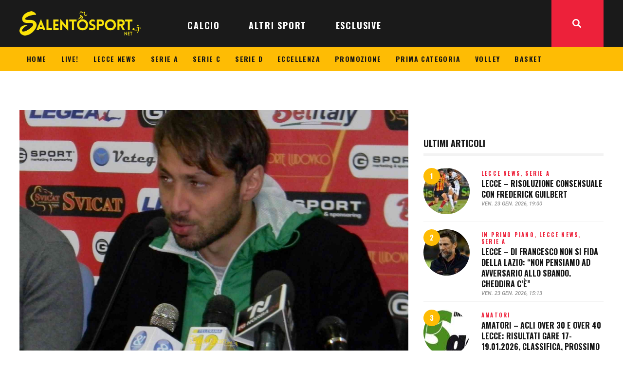

--- FILE ---
content_type: text/html; charset=UTF-8
request_url: https://www.salentosport.net/lecce-news/lecce-cori-razzisti-in-lecce-carpi-respinto-il-reclamo-giallorosso/
body_size: 30289
content:
<!DOCTYPE html>
<html lang="it-IT" class="no-js
									 scheme_default										">
<head>
			<meta charset="UTF-8">
		<meta name="viewport" content="width=device-width, initial-scale=1, maximum-scale=1">
		<meta name="format-detection" content="telephone=no">
		<link rel="profile" href="//gmpg.org/xfn/11">
		<link rel="pingback" href="https://www.salentosport.net/xmlrpc.php">
		<meta name='robots' content='index, follow, max-image-preview:large, max-snippet:-1, max-video-preview:-1' />
	<style>img:is([sizes="auto" i], [sizes^="auto," i]) { contain-intrinsic-size: 3000px 1500px }</style>
	
	<!-- This site is optimized with the Yoast SEO plugin v26.1.1 - https://yoast.com/wordpress/plugins/seo/ -->
	<title>LECCE - &#039;Cori razzisti&#039; in Lecce-Carpi, respinto il reclamo giallorosso • SalentoSport</title>
	<meta name="description" content="La Corte di Giustizia Federale ha respinto il ricorso dell’Us Lecce avverso la multa di seimila euro inflittale dal Giudice sportivo a causa dei “cori..." />
	<link rel="canonical" href="https://www.salentosport.net/lecce-news/lecce-cori-razzisti-in-lecce-carpi-respinto-il-reclamo-giallorosso/" />
	<meta property="og:locale" content="it_IT" />
	<meta property="og:type" content="article" />
	<meta property="og:title" content="LECCE - &#039;Cori razzisti&#039; in Lecce-Carpi, respinto il reclamo giallorosso • SalentoSport" />
	<meta property="og:description" content="La Corte di Giustizia Federale ha respinto il ricorso dell’Us Lecce avverso la multa di seimila euro inflittale dal Giudice sportivo a causa dei “cori..." />
	<meta property="og:url" content="https://www.salentosport.net/lecce-news/lecce-cori-razzisti-in-lecce-carpi-respinto-il-reclamo-giallorosso/" />
	<meta property="og:site_name" content="SalentoSport" />
	<meta property="article:publisher" content="https://www.facebook.com/282628598450441" />
	<meta property="article:author" content="facebook.com/salentosport" />
	<meta property="article:published_time" content="2013-07-09T16:22:21+00:00" />
	<meta property="article:modified_time" content="2018-06-27T14:59:53+00:00" />
	<meta property="og:image" content="https://www.salentosport.net/wp-content/uploads/2017/01/tesoro-antonio-lecce.jpg" />
	<meta property="og:image:width" content="1728" />
	<meta property="og:image:height" content="1080" />
	<meta property="og:image:type" content="image/jpeg" />
	<meta name="author" content="REDAZIONE" />
	<meta name="twitter:card" content="summary_large_image" />
	<meta name="twitter:creator" content="@SalentoSport" />
	<meta name="twitter:site" content="@salentosport" />
	<meta name="twitter:label1" content="Scritto da" />
	<meta name="twitter:data1" content="REDAZIONE" />
	<script type="application/ld+json" class="yoast-schema-graph">{"@context":"https://schema.org","@graph":[{"@type":"Article","@id":"https://www.salentosport.net/lecce-news/lecce-cori-razzisti-in-lecce-carpi-respinto-il-reclamo-giallorosso/#article","isPartOf":{"@id":"https://www.salentosport.net/lecce-news/lecce-cori-razzisti-in-lecce-carpi-respinto-il-reclamo-giallorosso/"},"author":{"name":"REDAZIONE","@id":"https://www.salentosport.net/#/schema/person/56758c0c44ebf7fc20e907ad5700ef64"},"headline":"LECCE &#8211; &#8216;Cori razzisti&#8217; in Lecce-Carpi, respinto il reclamo giallorosso","datePublished":"2013-07-09T16:22:21+00:00","dateModified":"2018-06-27T14:59:53+00:00","mainEntityOfPage":{"@id":"https://www.salentosport.net/lecce-news/lecce-cori-razzisti-in-lecce-carpi-respinto-il-reclamo-giallorosso/"},"wordCount":86,"publisher":{"@id":"https://www.salentosport.net/#organization"},"image":{"@id":"https://www.salentosport.net/lecce-news/lecce-cori-razzisti-in-lecce-carpi-respinto-il-reclamo-giallorosso/#primaryimage"},"thumbnailUrl":"https://www.salentosport.net/wp-content/uploads/2017/01/tesoro-antonio-lecce.jpg","keywords":["corte di giustizia federale","lecce","lecce-carpi finale 2012/13","lega pro","prima divisione","razzismo","tifosi"],"articleSection":["LECCE NEWS","LEGA PRO"],"inLanguage":"it-IT"},{"@type":"WebPage","@id":"https://www.salentosport.net/lecce-news/lecce-cori-razzisti-in-lecce-carpi-respinto-il-reclamo-giallorosso/","url":"https://www.salentosport.net/lecce-news/lecce-cori-razzisti-in-lecce-carpi-respinto-il-reclamo-giallorosso/","name":"LECCE - 'Cori razzisti' in Lecce-Carpi, respinto il reclamo giallorosso • SalentoSport","isPartOf":{"@id":"https://www.salentosport.net/#website"},"primaryImageOfPage":{"@id":"https://www.salentosport.net/lecce-news/lecce-cori-razzisti-in-lecce-carpi-respinto-il-reclamo-giallorosso/#primaryimage"},"image":{"@id":"https://www.salentosport.net/lecce-news/lecce-cori-razzisti-in-lecce-carpi-respinto-il-reclamo-giallorosso/#primaryimage"},"thumbnailUrl":"https://www.salentosport.net/wp-content/uploads/2017/01/tesoro-antonio-lecce.jpg","datePublished":"2013-07-09T16:22:21+00:00","dateModified":"2018-06-27T14:59:53+00:00","description":"La Corte di Giustizia Federale ha respinto il ricorso dell’Us Lecce avverso la multa di seimila euro inflittale dal Giudice sportivo a causa dei “cori...","breadcrumb":{"@id":"https://www.salentosport.net/lecce-news/lecce-cori-razzisti-in-lecce-carpi-respinto-il-reclamo-giallorosso/#breadcrumb"},"inLanguage":"it-IT","potentialAction":[{"@type":"ReadAction","target":["https://www.salentosport.net/lecce-news/lecce-cori-razzisti-in-lecce-carpi-respinto-il-reclamo-giallorosso/"]}]},{"@type":"ImageObject","inLanguage":"it-IT","@id":"https://www.salentosport.net/lecce-news/lecce-cori-razzisti-in-lecce-carpi-respinto-il-reclamo-giallorosso/#primaryimage","url":"https://www.salentosport.net/wp-content/uploads/2017/01/tesoro-antonio-lecce.jpg","contentUrl":"https://www.salentosport.net/wp-content/uploads/2017/01/tesoro-antonio-lecce.jpg","width":1728,"height":1080,"caption":"tesoro-antonio-lecce"},{"@type":"BreadcrumbList","@id":"https://www.salentosport.net/lecce-news/lecce-cori-razzisti-in-lecce-carpi-respinto-il-reclamo-giallorosso/#breadcrumb","itemListElement":[{"@type":"ListItem","position":1,"name":"Home","item":"https://www.salentosport.net/"},{"@type":"ListItem","position":2,"name":"LECCE &#8211; &#8216;Cori razzisti&#8217; in Lecce-Carpi, respinto il reclamo giallorosso"}]},{"@type":"WebSite","@id":"https://www.salentosport.net/#website","url":"https://www.salentosport.net/","name":"SalentoSport","description":"Tutto lo sport del Salento","publisher":{"@id":"https://www.salentosport.net/#organization"},"potentialAction":[{"@type":"SearchAction","target":{"@type":"EntryPoint","urlTemplate":"https://www.salentosport.net/?s={search_term_string}"},"query-input":{"@type":"PropertyValueSpecification","valueRequired":true,"valueName":"search_term_string"}}],"inLanguage":"it-IT"},{"@type":"Organization","@id":"https://www.salentosport.net/#organization","name":"SalentoSport","url":"https://www.salentosport.net/","logo":{"@type":"ImageObject","inLanguage":"it-IT","@id":"https://www.salentosport.net/#/schema/logo/image/","url":"https://www.salentosport.net/wp-content/uploads/2025/10/salentosport-logo-320.webp","contentUrl":"https://www.salentosport.net/wp-content/uploads/2025/10/salentosport-logo-320.webp","width":320,"height":64,"caption":"SalentoSport"},"image":{"@id":"https://www.salentosport.net/#/schema/logo/image/"},"sameAs":["https://www.facebook.com/282628598450441","https://x.com/salentosport","https://www.instagram.com/salentosport/","https://www.linkedin.com/company/10033445","https://www.youtube.com/user/salentosport"]},{"@type":"Person","@id":"https://www.salentosport.net/#/schema/person/56758c0c44ebf7fc20e907ad5700ef64","name":"REDAZIONE","image":{"@type":"ImageObject","inLanguage":"it-IT","@id":"https://www.salentosport.net/#/schema/person/image/","url":"https://secure.gravatar.com/avatar/3e3c015e23fd62438f12c5d8619cdc8ce6fe743acfff738ba1db509f20945be9?s=96&d=mm&r=g","contentUrl":"https://secure.gravatar.com/avatar/3e3c015e23fd62438f12c5d8619cdc8ce6fe743acfff738ba1db509f20945be9?s=96&d=mm&r=g","caption":"REDAZIONE"},"description":"Nata il 23 agosto 2010. Vincitrice del premio Campione 2015 come miglior articolo sportivo, realizzato da Lorenzo Falangone. Eletta \"miglior testata giornalistica sportiva salentina\" nelle edizioni 2017 e 2018 del \"Gran Premio Giovanissimi del Salento\". Presente al \"FiGiLo\" (Festival del Giornalismo Locale) nell'edizione 2018.","sameAs":["https://www.salentosport.net","facebook.com/salentosport","http://instagram.com/salentosport","https://x.com/SalentoSport"],"url":"https://www.salentosport.net/author/redazione/"}]}</script>
	<!-- / Yoast SEO plugin. -->


<link rel='dns-prefetch' href='//www.googletagmanager.com' />
<link rel='dns-prefetch' href='//fonts.googleapis.com' />
<link rel='dns-prefetch' href='//cdn.openshareweb.com' />
<link rel='dns-prefetch' href='//cdn.shareaholic.net' />
<link rel='dns-prefetch' href='//www.shareaholic.net' />
<link rel='dns-prefetch' href='//analytics.shareaholic.com' />
<link rel='dns-prefetch' href='//recs.shareaholic.com' />
<link rel='dns-prefetch' href='//partner.shareaholic.com' />
<link rel="alternate" type="application/rss+xml" title="SalentoSport &raquo; Feed" href="https://www.salentosport.net/feed/" />
<link rel="alternate" type="application/rss+xml" title="SalentoSport &raquo; Feed dei commenti" href="https://www.salentosport.net/comments/feed/" />
<meta property="og:url" content="https://www.salentosport.net/lecce-news/lecce-cori-razzisti-in-lecce-carpi-respinto-il-reclamo-giallorosso/ "/>
			<meta property="og:title" content="LECCE &#8211; &#8216;Cori razzisti&#8217; in Lecce-Carpi, respinto il reclamo giallorosso" />
			<meta property="og:description" content="La Corte di Giustizia Federale ha respinto il ricorso dell’Us Lecce avverso la multa di seimila euro inflittale dal Giudice sportivo a causa dei “cori inneggianti di discriminazione razziale” di cui si sarebbero resi protagonisti i tifosi giallorossi in Lecce-Carpi del 5 maggio contro Rachid Arma.

Accolto, invece, il ricorso presentato dall’attuale ad del Lecce Antonio Tesoro contro l’inibizione di due mesi da scontare per via di alcune irregolarità commesse ai tempi del Como." />  
			<meta property="og:type" content="article" />				<meta property="og:image" content="https://www.salentosport.net/wp-content/uploads/2017/01/tesoro-antonio-lecce.jpg"/>
				<!-- Shareaholic - https://www.shareaholic.com -->
<link rel='preload' href='//cdn.shareaholic.net/assets/pub/shareaholic.js' as='script'/>
<script data-no-minify='1' data-cfasync='false'>
_SHR_SETTINGS = {"endpoints":{"local_recs_url":"https:\/\/www.salentosport.net\/wp-admin\/admin-ajax.php?action=shareaholic_permalink_related","ajax_url":"https:\/\/www.salentosport.net\/wp-admin\/admin-ajax.php","share_counts_url":"https:\/\/www.salentosport.net\/wp-admin\/admin-ajax.php?action=shareaholic_share_counts_api"},"site_id":"0f0bcd3d1fdc836b3a463c8d9ed76e41","url_components":{"year":"2013","monthnum":"07","day":"09","hour":"18","minute":"22","second":"21","post_id":"24595","postname":"lecce-cori-razzisti-in-lecce-carpi-respinto-il-reclamo-giallorosso","category":"lecce-news"}};
</script>
<script data-no-minify='1' data-cfasync='false' src='//cdn.shareaholic.net/assets/pub/shareaholic.js' data-shr-siteid='0f0bcd3d1fdc836b3a463c8d9ed76e41' async ></script>

<!-- Shareaholic Content Tags -->
<meta name='shareaholic:site_name' content='SalentoSport' />
<meta name='shareaholic:language' content='it-IT' />
<meta name='shareaholic:url' content='https://www.salentosport.net/lecce-news/lecce-cori-razzisti-in-lecce-carpi-respinto-il-reclamo-giallorosso/' />
<meta name='shareaholic:keywords' content='tag:corte di giustizia federale, tag:lecce, tag:lecce-carpi finale 2012/13, tag:lega pro, tag:prima divisione, tag:razzismo, tag:tifosi, cat:lecce news, cat:lega pro, type:post' />
<meta name='shareaholic:article_published_time' content='2013-07-09T18:22:21+02:00' />
<meta name='shareaholic:article_modified_time' content='2018-06-27T16:59:53+02:00' />
<meta name='shareaholic:shareable_page' content='true' />
<meta name='shareaholic:article_author_name' content='REDAZIONE' />
<meta name='shareaholic:site_id' content='0f0bcd3d1fdc836b3a463c8d9ed76e41' />
<meta name='shareaholic:wp_version' content='9.7.13' />
<meta name='shareaholic:image' content='https://www.salentosport.net/wp-content/uploads/2017/01/tesoro-antonio-lecce-300x188.jpg' />
<!-- Shareaholic Content Tags End -->
<script type="text/javascript">
/* <![CDATA[ */
window._wpemojiSettings = {"baseUrl":"https:\/\/s.w.org\/images\/core\/emoji\/16.0.1\/72x72\/","ext":".png","svgUrl":"https:\/\/s.w.org\/images\/core\/emoji\/16.0.1\/svg\/","svgExt":".svg","source":{"concatemoji":"https:\/\/www.salentosport.net\/wp-includes\/js\/wp-emoji-release.min.js?ver=6.8.3"}};
/*! This file is auto-generated */
!function(s,n){var o,i,e;function c(e){try{var t={supportTests:e,timestamp:(new Date).valueOf()};sessionStorage.setItem(o,JSON.stringify(t))}catch(e){}}function p(e,t,n){e.clearRect(0,0,e.canvas.width,e.canvas.height),e.fillText(t,0,0);var t=new Uint32Array(e.getImageData(0,0,e.canvas.width,e.canvas.height).data),a=(e.clearRect(0,0,e.canvas.width,e.canvas.height),e.fillText(n,0,0),new Uint32Array(e.getImageData(0,0,e.canvas.width,e.canvas.height).data));return t.every(function(e,t){return e===a[t]})}function u(e,t){e.clearRect(0,0,e.canvas.width,e.canvas.height),e.fillText(t,0,0);for(var n=e.getImageData(16,16,1,1),a=0;a<n.data.length;a++)if(0!==n.data[a])return!1;return!0}function f(e,t,n,a){switch(t){case"flag":return n(e,"\ud83c\udff3\ufe0f\u200d\u26a7\ufe0f","\ud83c\udff3\ufe0f\u200b\u26a7\ufe0f")?!1:!n(e,"\ud83c\udde8\ud83c\uddf6","\ud83c\udde8\u200b\ud83c\uddf6")&&!n(e,"\ud83c\udff4\udb40\udc67\udb40\udc62\udb40\udc65\udb40\udc6e\udb40\udc67\udb40\udc7f","\ud83c\udff4\u200b\udb40\udc67\u200b\udb40\udc62\u200b\udb40\udc65\u200b\udb40\udc6e\u200b\udb40\udc67\u200b\udb40\udc7f");case"emoji":return!a(e,"\ud83e\udedf")}return!1}function g(e,t,n,a){var r="undefined"!=typeof WorkerGlobalScope&&self instanceof WorkerGlobalScope?new OffscreenCanvas(300,150):s.createElement("canvas"),o=r.getContext("2d",{willReadFrequently:!0}),i=(o.textBaseline="top",o.font="600 32px Arial",{});return e.forEach(function(e){i[e]=t(o,e,n,a)}),i}function t(e){var t=s.createElement("script");t.src=e,t.defer=!0,s.head.appendChild(t)}"undefined"!=typeof Promise&&(o="wpEmojiSettingsSupports",i=["flag","emoji"],n.supports={everything:!0,everythingExceptFlag:!0},e=new Promise(function(e){s.addEventListener("DOMContentLoaded",e,{once:!0})}),new Promise(function(t){var n=function(){try{var e=JSON.parse(sessionStorage.getItem(o));if("object"==typeof e&&"number"==typeof e.timestamp&&(new Date).valueOf()<e.timestamp+604800&&"object"==typeof e.supportTests)return e.supportTests}catch(e){}return null}();if(!n){if("undefined"!=typeof Worker&&"undefined"!=typeof OffscreenCanvas&&"undefined"!=typeof URL&&URL.createObjectURL&&"undefined"!=typeof Blob)try{var e="postMessage("+g.toString()+"("+[JSON.stringify(i),f.toString(),p.toString(),u.toString()].join(",")+"));",a=new Blob([e],{type:"text/javascript"}),r=new Worker(URL.createObjectURL(a),{name:"wpTestEmojiSupports"});return void(r.onmessage=function(e){c(n=e.data),r.terminate(),t(n)})}catch(e){}c(n=g(i,f,p,u))}t(n)}).then(function(e){for(var t in e)n.supports[t]=e[t],n.supports.everything=n.supports.everything&&n.supports[t],"flag"!==t&&(n.supports.everythingExceptFlag=n.supports.everythingExceptFlag&&n.supports[t]);n.supports.everythingExceptFlag=n.supports.everythingExceptFlag&&!n.supports.flag,n.DOMReady=!1,n.readyCallback=function(){n.DOMReady=!0}}).then(function(){return e}).then(function(){var e;n.supports.everything||(n.readyCallback(),(e=n.source||{}).concatemoji?t(e.concatemoji):e.wpemoji&&e.twemoji&&(t(e.twemoji),t(e.wpemoji)))}))}((window,document),window._wpemojiSettings);
/* ]]> */
</script>
<link property="stylesheet" rel='stylesheet' id='bootstrap_tab-css' href='https://www.salentosport.net/wp-content/plugins/easy-responsive-tabs/assets/css/bootstrap_tab.min.css?ver=6.8.3' type='text/css' media='all' />
<link property="stylesheet" rel='stylesheet' id='bootstrap_dropdown-css' href='https://www.salentosport.net/wp-content/plugins/easy-responsive-tabs/assets/css/bootstrap_dropdown.min.css?ver=6.8.3' type='text/css' media='all' />
<link property="stylesheet" rel='stylesheet' id='ert_tab_icon_css-css' href='https://www.salentosport.net/wp-content/plugins/easy-responsive-tabs/assets/css/res_tab_icon.css?ver=6.8.3' type='text/css' media='all' />
<link property="stylesheet" rel='stylesheet' id='blabber-font-google_fonts-css' href='//fonts.googleapis.com/css?family=Oswald:200,300,400,500,600,700%7CRoboto:100,100i,300,300i,400,400i,500,500i,700,700i,900&#038;subset=latin,latin-ext' type='text/css' media='all' />
<style id='wp-emoji-styles-inline-css' type='text/css'>

	img.wp-smiley, img.emoji {
		display: inline !important;
		border: none !important;
		box-shadow: none !important;
		height: 1em !important;
		width: 1em !important;
		margin: 0 0.07em !important;
		vertical-align: -0.1em !important;
		background: none !important;
		padding: 0 !important;
	}
</style>
<link property="stylesheet" rel='stylesheet' id='dashicons-css' href='https://www.salentosport.net/wp-includes/css/dashicons.min.css?ver=6.8.3' type='text/css' media='all' />
<link property="stylesheet" rel='stylesheet' id='essgrid-blocks-editor-css-css' href='https://www.salentosport.net/wp-content/plugins/essential-grid/admin/includes/builders/gutenberg/build/index.css?ver=1759995719' type='text/css' media='all' />
<link property="stylesheet" rel='stylesheet' id='contact-form-7-css' href='https://www.salentosport.net/wp-content/plugins/contact-form-7/includes/css/styles.css?ver=6.1.2' type='text/css' media='all' />
<link property="stylesheet" rel='stylesheet' id='trx_addons-icons-css' href='https://www.salentosport.net/wp-content/plugins/trx_addons/css/font-icons/css/trx_addons_icons.css' type='text/css' media='all' />
<link property="stylesheet" rel='stylesheet' id='jquery-swiper-css' href='https://www.salentosport.net/wp-content/plugins/trx_addons/js/swiper/swiper.min.css' type='text/css' media='all' />
<link property="stylesheet" rel='stylesheet' id='magnific-popup-css' href='https://www.salentosport.net/wp-content/plugins/trx_addons/js/magnific/magnific-popup.min.css' type='text/css' media='all' />
<link property="stylesheet" rel='stylesheet' id='trx_addons-css' href='https://www.salentosport.net/wp-content/plugins/trx_addons/css/__styles.css' type='text/css' media='all' />
<link property="stylesheet" rel='stylesheet' id='trx_addons-animation-css' href='https://www.salentosport.net/wp-content/plugins/trx_addons/css/trx_addons.animation.css' type='text/css' media='all' />
<link property="stylesheet" rel='stylesheet' id='trx-popup-style-css' href='https://www.salentosport.net/wp-content/plugins/trx_popup/css/style.css' type='text/css' media='all' />
<link property="stylesheet" rel='stylesheet' id='trx-popup-custom-css' href='https://www.salentosport.net/wp-content/plugins/trx_popup/css/custom.css' type='text/css' media='all' />
<link property="stylesheet" rel='stylesheet' id='trx-popup-stylesheet-css' href='https://www.salentosport.net/wp-content/plugins/trx_popup/css/fonts/Inter/stylesheet.css' type='text/css' media='all' />
<link property="stylesheet" rel='stylesheet' id='elementor-icons-css' href='https://www.salentosport.net/wp-content/plugins/elementor/assets/lib/eicons/css/elementor-icons.min.css?ver=5.44.0' type='text/css' media='all' />
<link property="stylesheet" rel='stylesheet' id='elementor-frontend-css' href='https://www.salentosport.net/wp-content/plugins/elementor/assets/css/frontend.min.css?ver=3.32.4' type='text/css' media='all' />
<style id='elementor-frontend-inline-css' type='text/css'>
.elementor-kit-235488{--e-global-color-primary:#6EC1E4;--e-global-color-secondary:#54595F;--e-global-color-text:#7A7A7A;--e-global-color-accent:#61CE70;--e-global-typography-primary-font-family:"Roboto";--e-global-typography-primary-font-weight:600;--e-global-typography-secondary-font-family:"Roboto Slab";--e-global-typography-secondary-font-weight:400;--e-global-typography-text-font-family:"Roboto";--e-global-typography-text-font-weight:400;--e-global-typography-accent-font-family:"Roboto";--e-global-typography-accent-font-weight:500;}.elementor-section.elementor-section-boxed > .elementor-container{max-width:1140px;}.e-con{--container-max-width:1140px;}.elementor-widget:not(:last-child){margin-block-end:20px;}.elementor-element{--widgets-spacing:20px 20px;--widgets-spacing-row:20px;--widgets-spacing-column:20px;}{}h1.entry-title{display:var(--page-title-display);}@media(max-width:1024px){.elementor-section.elementor-section-boxed > .elementor-container{max-width:1024px;}.e-con{--container-max-width:1024px;}}@media(max-width:767px){.elementor-section.elementor-section-boxed > .elementor-container{max-width:767px;}.e-con{--container-max-width:767px;}}
</style>
<link property="stylesheet" rel='stylesheet' id='elementor-gf-local-roboto-css' href='https://www.salentosport.net/wp-content/uploads/elementor/google-fonts/css/roboto.css?ver=1752518978' type='text/css' media='all' />
<link property="stylesheet" rel='stylesheet' id='elementor-gf-local-robotoslab-css' href='https://www.salentosport.net/wp-content/uploads/elementor/google-fonts/css/robotoslab.css?ver=1752518987' type='text/css' media='all' />
<link property="stylesheet" rel='stylesheet' id='tp-fontello-css' href='https://www.salentosport.net/wp-content/plugins/essential-grid/public/assets/font/fontello/css/fontello.css?ver=3.1.9.3' type='text/css' media='all' />
<link property="stylesheet" rel='stylesheet' id='esg-plugin-settings-css' href='https://www.salentosport.net/wp-content/plugins/essential-grid/public/assets/css/settings.css?ver=3.1.9.3' type='text/css' media='all' />
<link property="stylesheet" rel='stylesheet' id='fontello-icons-css' href='https://www.salentosport.net/wp-content/themes/blabber/css/font-icons/css/fontello.css' type='text/css' media='all' />
<link property="stylesheet" rel='stylesheet' id='blabber-main-css' href='https://www.salentosport.net/wp-content/themes/blabber/style.css' type='text/css' media='all' />
<link property="stylesheet" rel='stylesheet' id='mediaelement-css' href='https://www.salentosport.net/wp-includes/js/mediaelement/mediaelementplayer-legacy.min.css?ver=4.2.17' type='text/css' media='all' />
<link property="stylesheet" rel='stylesheet' id='wp-mediaelement-css' href='https://www.salentosport.net/wp-includes/js/mediaelement/wp-mediaelement.min.css?ver=6.8.3' type='text/css' media='all' />
<link property="stylesheet" rel='stylesheet' id='blabber-plugins-css' href='https://www.salentosport.net/wp-content/themes/blabber/css/__plugins.css' type='text/css' media='all' />
<link property="stylesheet" rel='stylesheet' id='blabber-skin-sports-news-css' href='https://www.salentosport.net/wp-content/themes/blabber/skins/sports-news/skin.css' type='text/css' media='all' />
<link property="stylesheet" rel='stylesheet' id='blabber-custom-css' href='https://www.salentosport.net/wp-content/themes/blabber/css/__custom.css' type='text/css' media='all' />
<link property="stylesheet" rel='stylesheet' id='blabber-color-default-css' href='https://www.salentosport.net/wp-content/themes/blabber/css/__colors-default.css' type='text/css' media='all' />
<link property="stylesheet" rel='stylesheet' id='blabber-color-dark-css' href='https://www.salentosport.net/wp-content/themes/blabber/css/__colors-dark.css' type='text/css' media='all' />
<link property="stylesheet" rel='stylesheet' id='trx_addons-responsive-css' href='https://www.salentosport.net/wp-content/plugins/trx_addons/css/__responsive.css' type='text/css' media='all' />
<link property="stylesheet" rel='stylesheet' id='blabber-responsive-css' href='https://www.salentosport.net/wp-content/themes/blabber/css/__responsive.css' type='text/css' media='all' />
<link property="stylesheet" rel='stylesheet' id='blabber-skin-sports-news-responsive-css' href='https://www.salentosport.net/wp-content/themes/blabber/skins/sports-news/skin-responsive.css' type='text/css' media='all' />
<script type="text/javascript" src="https://www.salentosport.net/wp-includes/js/jquery/jquery.min.js?ver=3.7.1" id="jquery-core-js"></script>
<script type="text/javascript" src="https://www.salentosport.net/wp-includes/js/jquery/jquery-migrate.min.js?ver=3.4.1" id="jquery-migrate-js"></script>
<script type="text/javascript" id="tp-tools-js-before">
/* <![CDATA[ */
window.ESG ??={};ESG.E ??={};ESG.E.site_url='https://www.salentosport.net';ESG.E.plugin_url='https://www.salentosport.net/wp-content/plugins/essential-grid/';ESG.E.ajax_url='https://www.salentosport.net/wp-admin/admin-ajax.php';ESG.E.nonce='48d62d8eb9';ESG.E.tptools=true;ESG.E.waitTptFunc ??=[];ESG.F ??={};ESG.F.waitTpt=() =>{if ( typeof jQuery==='undefined' ||!window?._tpt?.regResource ||!ESG?.E?.plugin_url ||(!ESG.E.tptools && !window?.SR7?.E?.plugin_url) ) return setTimeout(ESG.F.waitTpt,29);if (!window._tpt.gsap) window._tpt.regResource({id:'tpgsap',url:ESG.E.tptools && ESG.E.plugin_url+'/public/assets/js/libs/tpgsap.js' ||SR7.E.plugin_url + 'public/js/libs/tpgsap.js'});_tpt.checkResources(['tpgsap']).then(() =>{if (window.tpGS && !_tpt?.Back){_tpt.eases=tpGS.eases;Object.keys(_tpt.eases).forEach((e) => {_tpt[e] ===undefined && (_tpt[e]=tpGS[e])});}ESG.E.waitTptFunc.forEach((f) =>{typeof f ==='function' && f();});ESG.E.waitTptFunc=[];});}
/* ]]> */
</script>
<script type="text/javascript" src="https://www.salentosport.net/wp-content/plugins/essential-grid/public/assets/js/libs/tptools.js?ver=6.7.36" id="tp-tools-js" async="async" data-wp-strategy="async"></script>
<link rel="https://api.w.org/" href="https://www.salentosport.net/wp-json/" /><link rel="alternate" title="JSON" type="application/json" href="https://www.salentosport.net/wp-json/wp/v2/posts/24595" /><link rel="EditURI" type="application/rsd+xml" title="RSD" href="https://www.salentosport.net/xmlrpc.php?rsd" />
<meta name="generator" content="WordPress 6.8.3" />
<link rel='shortlink' href='https://www.salentosport.net/?p=24595' />
<link rel="alternate" title="oEmbed (JSON)" type="application/json+oembed" href="https://www.salentosport.net/wp-json/oembed/1.0/embed?url=https%3A%2F%2Fwww.salentosport.net%2Flecce-news%2Flecce-cori-razzisti-in-lecce-carpi-respinto-il-reclamo-giallorosso%2F" />
<link rel="alternate" title="oEmbed (XML)" type="text/xml+oembed" href="https://www.salentosport.net/wp-json/oembed/1.0/embed?url=https%3A%2F%2Fwww.salentosport.net%2Flecce-news%2Flecce-cori-razzisti-in-lecce-carpi-respinto-il-reclamo-giallorosso%2F&#038;format=xml" />

<!-- This site is using AdRotate v5.15.3 to display their advertisements - https://ajdg.solutions/ -->
<!-- AdRotate CSS -->
<style type="text/css" media="screen">
	.g { margin:0px; padding:0px; overflow:hidden; line-height:1; zoom:1; }
	.g img { height:auto; }
	.g-col { position:relative; float:left; }
	.g-col:first-child { margin-left: 0; }
	.g-col:last-child { margin-right: 0; }
	.g-1 { width:100%; max-width:320px; height:100%; max-height:180px; margin: 0 auto; }
	.g-2 { margin:5px 0px 0px 0px; float:right; clear:right; }
	.g-4 {  margin: 0 auto; }
	.g-5 {  margin: 0 auto; }
	@media only screen and (max-width: 480px) {
		.g-col, .g-dyn, .g-single { width:100%; margin-left:0; margin-right:0; }
	}
</style>
<!-- /AdRotate CSS -->

<meta name="generator" content="Site Kit by Google 1.163.0" /><!-- HFCM by 99 Robots - Snippet # 6: css babbler_site -->
<style>
	.text-under-picture {
		text-align: right;
		font-size: 0.9rem;
    background-color: #fde21f;
    padding: 5px;
    border-radius: 0 0 5px 5px;
	}
	#ss_logo img, #ss_logo_footer img {
		width: 250px;
	}
	#ss_yellow_menu .sc_layouts_menu_nav > li > a {
		padding: 10px 15px;
		font-size: 14px;
	}
	/*.sc_layouts_title.with_image, .post_featured_bg {
		background-position: top center;
	}
	.scheme_default .sc_layouts_title.fixed_height .sc_layouts_title_content {
		background-color: #ffffffaa;
	}*/
	#ss_home_right_column .post_featured[class*="hover_"] {
		height: 130px;
	}
	.post_item_single .post_content > .post_meta_single .post_share {
		display: none;
	}
	.author_info.author.vcard {
		text-align: justify;
	}
@media screen and (max-width: 767px) {
	#ss_logo_mobile img {
		width: 218px;
		margin: 10px 0;
	}
	.sc_layouts_logo img {
    		max-height: 60px !important;
    		width: 200px;
	}
	.single-post .post_content {
        	text-align: justify;
    	}
	#ss_home_col_1 {
		order:2;
	}
	#ss_home_col_2 {
		order:1;
	}
	#ss_home_col_3 {
		order:3;
	}
	#ss_home_right_column .post_featured[class*="hover_"] {
		height: auto;
	}
	.trx_addons_scroll_to_top.show {
    		bottom: 4em;
	}
}
 </style>
<!-- /end HFCM by 99 Robots -->
<!-- HFCM by 99 Robots - Snippet # 7: css social_fans -->
<style>
#block-3 {
	width: 100%;
  margin: 0;
  padding: 0;		
}
.td-social-list {
	font-family: 'Open Sans', arial, sans-serif;
	font-weight: bold;
	font-size: 11px;
	color: #fff;
	margin-bottom: 47px;
}
.td_social_type .td-social-box .td-sp {
    display: inline-block;
}
.td_block_social_counter .td-sp {
	position: relative;
}
.td-sp-facebook {
    width: 32px;
    height: 32px;    
    background-position: -20px -20px;
}
.td-sp {
    background-image: url(/utils/elements.png);    
    background-repeat: no-repeat;    
    display: block;
}
.td_social_facebook .td-social-box {
    background-color: #516eab;
}
.td_social_type .td-social-box {
    height: 32px;    
    position: relative;    
    overflow: hidden;    
    margin-bottom:10px;
}
.td_social_type .td-social-box .textContainer {
    display: inline-block;    
    width: 84%;
}
.td_social_type .td_social_info {
    padding: 0 5px 0 5px;    
    position: relative;    
    top: -12px;    
    border-left: 1px solid rgba(255, 255, 255, 0.1);
}
.td_social_type .td_social_button {
    float: right;    
    border-left: 1px solid rgba(255, 255, 255, 0.1);    
    padding: 0 14px;    
    margin-top: -10px;    
    height: 16px;    
    line-height: 15px;    
    text-transform: uppercase;
}
.td_social_type .td_social_button a {
    color: white;    
    -webkit-box-shadow: none;    
    box-shadow: none;
}
.td-sp-instagram {    
	width: 32px;    
	height: 32px;    
	background-position: -20px -228px;
}
.td-sp-twitter {
    width: 32px;    
    height: 32px;    
    background-position: -20px -436px;
}
.td-sp-youtube {
    width: 32px;    
    height: 32px;    
    background-position: -20px -384px;
}
.td_social_instagram .td-social-box {
    background-color: #417096;
}
.td_social_twitter .td-social-box {
    background-color: #29c5f6;
}
.td_social_youtube .td-social-box {
    background-color: #2ca5e0;
}
.td_social_type .td_social_button a:after {
    content: "";    
    display: block;    
    height: 32px;    
    position: absolute;    
    right: 0;    
    top: 0;    
    width: 324px;
}
@media screen and (max-width: 768px) {
	.content_wrap {
		width: 100% !important;
		overflow-x: hidden;
	}
	.page_content_wrap {
		padding: 50px 20px !important;
	}
	.elementor-section.elementor-section-boxed>.elementor-container {
		max-width: 100% !important;		
	}
}
</style>

<!-- /end HFCM by 99 Robots -->
<meta name="generator" content="Elementor 3.32.4; features: additional_custom_breakpoints; settings: css_print_method-internal, google_font-enabled, font_display-auto">
			<style>
				.e-con.e-parent:nth-of-type(n+4):not(.e-lazyloaded):not(.e-no-lazyload),
				.e-con.e-parent:nth-of-type(n+4):not(.e-lazyloaded):not(.e-no-lazyload) * {
					background-image: none !important;
				}
				@media screen and (max-height: 1024px) {
					.e-con.e-parent:nth-of-type(n+3):not(.e-lazyloaded):not(.e-no-lazyload),
					.e-con.e-parent:nth-of-type(n+3):not(.e-lazyloaded):not(.e-no-lazyload) * {
						background-image: none !important;
					}
				}
				@media screen and (max-height: 640px) {
					.e-con.e-parent:nth-of-type(n+2):not(.e-lazyloaded):not(.e-no-lazyload),
					.e-con.e-parent:nth-of-type(n+2):not(.e-lazyloaded):not(.e-no-lazyload) * {
						background-image: none !important;
					}
				}
			</style>
			<link rel="icon" href="https://www.salentosport.net/wp-content/uploads/2025/10/salentosport-logo-squared-512-95x95.webp" sizes="32x32" />
<link rel="icon" href="https://www.salentosport.net/wp-content/uploads/2025/10/salentosport-logo-squared-512-300x300.webp" sizes="192x192" />
<link rel="apple-touch-icon" href="https://www.salentosport.net/wp-content/uploads/2025/10/salentosport-logo-squared-512-300x300.webp" />
<meta name="msapplication-TileImage" content="https://www.salentosport.net/wp-content/uploads/2025/10/salentosport-logo-squared-512-300x300.webp" />
<style type="text/css" id="trx_addons-inline-styles-inline-css">.trx_addons_inline_453185417 img{max-height:60px;}.trx_addons_inline_1919664445 img{max-height:60px;}</style>
<style id="elementor-post-235486">.elementor-235486 .elementor-element.elementor-element-6d14fbb8 > .elementor-container > .elementor-column > .elementor-widget-wrap{align-content:center;align-items:center;}.elementor-235486 .elementor-element.elementor-element-6d14fbb8{z-index:1001;}.elementor-235486 .elementor-element.elementor-element-3383461d.elementor-column > .elementor-widget-wrap{justify-content:flex-start;}.elementor-235486 .elementor-element.elementor-element-3383461d > .elementor-widget-wrap > .elementor-widget:not(.elementor-widget__width-auto):not(.elementor-widget__width-initial):not(:last-child):not(.elementor-absolute){margin-bottom:32px;}.elementor-235486 .elementor-element.elementor-element-2b7ea386 > .elementor-widget-container{margin:0px 0px 0px 0px;}.elementor-235486 .elementor-element.elementor-element-2b7ea386 .logo_image{max-height:60px;}.elementor-235486 .elementor-element.elementor-element-2ea63f0{width:auto;max-width:auto;top:0px;}body:not(.rtl) .elementor-235486 .elementor-element.elementor-element-2ea63f0{left:0px;}body.rtl .elementor-235486 .elementor-element.elementor-element-2ea63f0{right:0px;}.elementor-235486 .elementor-element.elementor-element-30e27aa > .elementor-widget-wrap > .elementor-widget:not(.elementor-widget__width-auto):not(.elementor-widget__width-initial):not(:last-child):not(.elementor-absolute){margin-bottom:32px;}.elementor-235486 .elementor-element.elementor-element-69a3ff24 > .elementor-widget-container{margin:0px 0px 0px 0px;}.elementor-235486 .elementor-element.elementor-element-aa1f093 > .elementor-container > .elementor-column > .elementor-widget-wrap{align-content:center;align-items:center;}.elementor-235486 .elementor-element.elementor-element-aa1f093:not(.elementor-motion-effects-element-type-background), .elementor-235486 .elementor-element.elementor-element-aa1f093 > .elementor-motion-effects-container > .elementor-motion-effects-layer{background-color:#FEBC04;}.elementor-235486 .elementor-element.elementor-element-aa1f093{transition:background 0.3s, border 0.3s, border-radius 0.3s, box-shadow 0.3s;z-index:990;}.elementor-235486 .elementor-element.elementor-element-aa1f093 > .elementor-background-overlay{transition:background 0.3s, border-radius 0.3s, opacity 0.3s;}.elementor-235486 .elementor-element.elementor-element-3795004 > .elementor-widget-wrap > .elementor-widget:not(.elementor-widget__width-auto):not(.elementor-widget__width-initial):not(:last-child):not(.elementor-absolute){margin-bottom:32px;}.elementor-235486 .elementor-element.elementor-element-3795004 .elementor-element-populated .elementor-heading-title{color:var( --e-global-color-secondary );}.elementor-235486 .elementor-element.elementor-element-3795004 > .elementor-element-populated{color:#000000;text-align:left;}.elementor-235486 .elementor-element.elementor-element-3795004 .elementor-element-populated a{color:#030202;}.elementor-235486 .elementor-element.elementor-element-3a270aae > .elementor-container > .elementor-column > .elementor-widget-wrap{align-content:center;align-items:center;}.elementor-235486 .elementor-element.elementor-element-37db986c > .elementor-widget-wrap > .elementor-widget:not(.elementor-widget__width-auto):not(.elementor-widget__width-initial):not(:last-child):not(.elementor-absolute){margin-bottom:32px;}.elementor-235486 .elementor-element.elementor-element-1b4f8da2 > .elementor-widget-container{margin:0px 0px 0px 0px;}.elementor-235486 .elementor-element.elementor-element-1b4f8da2 .logo_image{max-height:60px;}.elementor-235486 .elementor-element.elementor-element-1e46d87f > .elementor-widget-wrap > .elementor-widget:not(.elementor-widget__width-auto):not(.elementor-widget__width-initial):not(:last-child):not(.elementor-absolute){margin-bottom:32px;}@media(max-width:1024px){.elementor-235486 .elementor-element.elementor-element-69a3ff24 > .elementor-widget-container{margin:0px 15px 0px 0px;}}@media(min-width:768px){.elementor-235486 .elementor-element.elementor-element-3383461d{width:85%;}.elementor-235486 .elementor-element.elementor-element-30e27aa{width:15%;}}@media(max-width:767px){.elementor-235486 .elementor-element.elementor-element-3383461d{width:30%;}.elementor-235486 .elementor-element.elementor-element-30e27aa{width:30%;}.elementor-235486 .elementor-element.elementor-element-37db986c{width:70%;}.elementor-235486 .elementor-element.elementor-element-1e46d87f{width:30%;}}</style>
<style>.elementor-235486 .elementor-element.elementor-element-6d14fbb8 > .elementor-container > .elementor-column > .elementor-widget-wrap{align-content:center;align-items:center;}.elementor-235486 .elementor-element.elementor-element-6d14fbb8{z-index:1001;}.elementor-235486 .elementor-element.elementor-element-3383461d.elementor-column > .elementor-widget-wrap{justify-content:flex-start;}.elementor-235486 .elementor-element.elementor-element-3383461d > .elementor-widget-wrap > .elementor-widget:not(.elementor-widget__width-auto):not(.elementor-widget__width-initial):not(:last-child):not(.elementor-absolute){margin-bottom:32px;}.elementor-235486 .elementor-element.elementor-element-2b7ea386 > .elementor-widget-container{margin:0px 0px 0px 0px;}.elementor-235486 .elementor-element.elementor-element-2b7ea386 .logo_image{max-height:60px;}.elementor-235486 .elementor-element.elementor-element-2ea63f0{width:auto;max-width:auto;top:0px;}body:not(.rtl) .elementor-235486 .elementor-element.elementor-element-2ea63f0{left:0px;}body.rtl .elementor-235486 .elementor-element.elementor-element-2ea63f0{right:0px;}.elementor-235486 .elementor-element.elementor-element-30e27aa > .elementor-widget-wrap > .elementor-widget:not(.elementor-widget__width-auto):not(.elementor-widget__width-initial):not(:last-child):not(.elementor-absolute){margin-bottom:32px;}.elementor-235486 .elementor-element.elementor-element-69a3ff24 > .elementor-widget-container{margin:0px 0px 0px 0px;}.elementor-235486 .elementor-element.elementor-element-aa1f093 > .elementor-container > .elementor-column > .elementor-widget-wrap{align-content:center;align-items:center;}.elementor-235486 .elementor-element.elementor-element-aa1f093:not(.elementor-motion-effects-element-type-background), .elementor-235486 .elementor-element.elementor-element-aa1f093 > .elementor-motion-effects-container > .elementor-motion-effects-layer{background-color:#FEBC04;}.elementor-235486 .elementor-element.elementor-element-aa1f093{transition:background 0.3s, border 0.3s, border-radius 0.3s, box-shadow 0.3s;z-index:990;}.elementor-235486 .elementor-element.elementor-element-aa1f093 > .elementor-background-overlay{transition:background 0.3s, border-radius 0.3s, opacity 0.3s;}.elementor-235486 .elementor-element.elementor-element-3795004 > .elementor-widget-wrap > .elementor-widget:not(.elementor-widget__width-auto):not(.elementor-widget__width-initial):not(:last-child):not(.elementor-absolute){margin-bottom:32px;}.elementor-235486 .elementor-element.elementor-element-3795004 .elementor-element-populated .elementor-heading-title{color:var( --e-global-color-secondary );}.elementor-235486 .elementor-element.elementor-element-3795004 > .elementor-element-populated{color:#000000;text-align:left;}.elementor-235486 .elementor-element.elementor-element-3795004 .elementor-element-populated a{color:#030202;}.elementor-235486 .elementor-element.elementor-element-3a270aae > .elementor-container > .elementor-column > .elementor-widget-wrap{align-content:center;align-items:center;}.elementor-235486 .elementor-element.elementor-element-37db986c > .elementor-widget-wrap > .elementor-widget:not(.elementor-widget__width-auto):not(.elementor-widget__width-initial):not(:last-child):not(.elementor-absolute){margin-bottom:32px;}.elementor-235486 .elementor-element.elementor-element-1b4f8da2 > .elementor-widget-container{margin:0px 0px 0px 0px;}.elementor-235486 .elementor-element.elementor-element-1b4f8da2 .logo_image{max-height:60px;}.elementor-235486 .elementor-element.elementor-element-1e46d87f > .elementor-widget-wrap > .elementor-widget:not(.elementor-widget__width-auto):not(.elementor-widget__width-initial):not(:last-child):not(.elementor-absolute){margin-bottom:32px;}@media(max-width:1024px){.elementor-235486 .elementor-element.elementor-element-69a3ff24 > .elementor-widget-container{margin:0px 15px 0px 0px;}}@media(min-width:768px){.elementor-235486 .elementor-element.elementor-element-3383461d{width:85%;}.elementor-235486 .elementor-element.elementor-element-30e27aa{width:15%;}}@media(max-width:767px){.elementor-235486 .elementor-element.elementor-element-3383461d{width:30%;}.elementor-235486 .elementor-element.elementor-element-30e27aa{width:30%;}.elementor-235486 .elementor-element.elementor-element-37db986c{width:70%;}.elementor-235486 .elementor-element.elementor-element-1e46d87f{width:30%;}}</style>
<style id="elementor-post-235483">.elementor-235483 .elementor-element.elementor-element-7ce7f2b4:not(.elementor-motion-effects-element-type-background), .elementor-235483 .elementor-element.elementor-element-7ce7f2b4 > .elementor-motion-effects-container > .elementor-motion-effects-layer{background-color:#161616;}.elementor-235483 .elementor-element.elementor-element-7ce7f2b4{transition:background 0.3s, border 0.3s, border-radius 0.3s, box-shadow 0.3s;padding:0px 0px 32px 0px;}.elementor-235483 .elementor-element.elementor-element-7ce7f2b4 > .elementor-background-overlay{transition:background 0.3s, border-radius 0.3s, opacity 0.3s;}.elementor-235483 .elementor-element.elementor-element-19516dd0{--spacer-size:13px;}.elementor-235483 .elementor-element.elementor-element-bcaa7aa{margin-top:17px;margin-bottom:20px;}.elementor-235483 .elementor-element.elementor-element-6ba36d6 .logo_image{max-height:80px;}.elementor-235483 .elementor-element.elementor-element-52da341{--divider-border-style:solid;--divider-color:#000;--divider-border-width:1px;}.elementor-235483 .elementor-element.elementor-element-52da341 .elementor-divider-separator{width:100%;}.elementor-235483 .elementor-element.elementor-element-52da341 .elementor-divider{padding-block-start:11px;padding-block-end:11px;}.elementor-235483 .elementor-element.elementor-element-4cfa4cf > .elementor-widget-container{margin:8px 0px 24px 0px;}@media(max-width:1024px) and (min-width:768px){.elementor-235483 .elementor-element.elementor-element-a3ddbbc{width:15%;}.elementor-235483 .elementor-element.elementor-element-06c6e95{width:70%;}.elementor-235483 .elementor-element.elementor-element-3ad500d{width:15%;}}@media(max-width:1024px){.elementor-235483 .elementor-element.elementor-element-bcaa7aa{margin-top:15px;margin-bottom:10px;}.elementor-235483 .elementor-element.elementor-element-4cfa4cf > .elementor-widget-container{margin:1px 0px 18px 0px;}}@media(max-width:767px){.elementor-235483 .elementor-element.elementor-element-bcaa7aa{margin-top:10px;margin-bottom:3px;}}</style>
<style>.elementor-235483 .elementor-element.elementor-element-7ce7f2b4:not(.elementor-motion-effects-element-type-background), .elementor-235483 .elementor-element.elementor-element-7ce7f2b4 > .elementor-motion-effects-container > .elementor-motion-effects-layer{background-color:#161616;}.elementor-235483 .elementor-element.elementor-element-7ce7f2b4{transition:background 0.3s, border 0.3s, border-radius 0.3s, box-shadow 0.3s;padding:0px 0px 32px 0px;}.elementor-235483 .elementor-element.elementor-element-7ce7f2b4 > .elementor-background-overlay{transition:background 0.3s, border-radius 0.3s, opacity 0.3s;}.elementor-235483 .elementor-element.elementor-element-19516dd0{--spacer-size:13px;}.elementor-235483 .elementor-element.elementor-element-bcaa7aa{margin-top:17px;margin-bottom:20px;}.elementor-235483 .elementor-element.elementor-element-6ba36d6 .logo_image{max-height:80px;}.elementor-235483 .elementor-element.elementor-element-52da341{--divider-border-style:solid;--divider-color:#000;--divider-border-width:1px;}.elementor-235483 .elementor-element.elementor-element-52da341 .elementor-divider-separator{width:100%;}.elementor-235483 .elementor-element.elementor-element-52da341 .elementor-divider{padding-block-start:11px;padding-block-end:11px;}.elementor-235483 .elementor-element.elementor-element-4cfa4cf > .elementor-widget-container{margin:8px 0px 24px 0px;}@media(max-width:1024px) and (min-width:768px){.elementor-235483 .elementor-element.elementor-element-a3ddbbc{width:15%;}.elementor-235483 .elementor-element.elementor-element-06c6e95{width:70%;}.elementor-235483 .elementor-element.elementor-element-3ad500d{width:15%;}}@media(max-width:1024px){.elementor-235483 .elementor-element.elementor-element-bcaa7aa{margin-top:15px;margin-bottom:10px;}.elementor-235483 .elementor-element.elementor-element-4cfa4cf > .elementor-widget-container{margin:1px 0px 18px 0px;}}@media(max-width:767px){.elementor-235483 .elementor-element.elementor-element-bcaa7aa{margin-top:10px;margin-bottom:3px;}}</style>
<link property="stylesheet" rel='stylesheet' id='widget-divider-css' href='https://www.salentosport.net/wp-content/plugins/elementor/assets/css/widget-divider.min.css?ver=3.32.4' type='text/css' media='all' />
</head>

<body class="wp-singular post-template-default single single-post postid-24595 single-format-standard wp-custom-logo wp-theme-blabber ua_chrome skin_sports-news body_tag scheme_default blog_mode_post body_style_wide is_single single_style_in-below sidebar_show sidebar_right sidebar_small_screen_below trx_addons_present header_type_custom header_style_header-custom-235486 header_position_default menu_style_top no_layout elementor-default elementor-kit-235488">
	
	
	
	<div class="body_wrap">

		<div class="page_wrap">
			
						<a class="blabber_skip_link skip_to_content_link" href="#content_skip_link_anchor" tabindex="1">Skip to content</a>
						<a class="blabber_skip_link skip_to_sidebar_link" href="#sidebar_skip_link_anchor" tabindex="1">Skip to sidebar</a>
						<a class="blabber_skip_link skip_to_footer_link" href="#footer_skip_link_anchor" tabindex="1">Skip to footer</a>
			
			<header class="top_panel top_panel_custom top_panel_custom_235486 top_panel_custom_header-default-home				 without_bg_image with_featured_image">
			<div data-elementor-type="wp-post" data-elementor-id="235486" class="elementor elementor-235486">
						<section class="elementor-section elementor-top-section elementor-element elementor-element-6d14fbb8 scheme_dark sc_layouts_row sc_layouts_row_type_compact elementor-section-content-middle sc_layouts_row_fixed sc_layouts_hide_on_mobile elementor-section-boxed elementor-section-height-default elementor-section-height-default" data-id="6d14fbb8" data-element_type="section">
						<div class="elementor-container elementor-column-gap-extended">
					<div class="elementor-column elementor-col-50 elementor-top-column elementor-element elementor-element-3383461d sc_layouts_column_align_center sc_layouts_column sc_inner_width_none sc_content_align_inherit sc_layouts_column_icons_position_left" data-id="3383461d" data-element_type="column">
			<div class="elementor-widget-wrap elementor-element-populated">
						<div class="sc_layouts_item elementor-element elementor-element-2b7ea386 sc_fly_static elementor-widget elementor-widget-trx_sc_layouts_logo" data-id="2b7ea386" data-element_type="widget" id="ss_logo" data-widget_type="trx_sc_layouts_logo.default">
				<div class="elementor-widget-container">
					<a href="https://www.salentosport.net/" id="ss_logo_sc" class="sc_layouts_logo sc_layouts_logo_default trx_addons_inline_453185417"><img class="logo_image"
					src="//www.salentosport.net/wp-content/uploads/2025/10/salentosport-logo-320.webp"
											srcset="//www.salentosport.net/wp-content/uploads/2025/10/salentosport-logo-320.webp 2x"
											alt="SalentoSport" width="320" height="64"></a><!-- /.sc_layouts_logo -->				</div>
				</div>
				<div class="sc_layouts_item elementor-element elementor-element-2ea63f0 elementor-widget__width-auto elementor-absolute sc_layouts_hide_on_wide sc_layouts_hide_on_desktop sc_layouts_hide_on_notebook sc_layouts_hide_on_tablet sc_fly_static elementor-widget elementor-widget-trx_sc_layouts_search" data-id="2ea63f0" data-element_type="widget" data-settings="{&quot;_position&quot;:&quot;absolute&quot;}" data-widget_type="trx_sc_layouts_search.default">
				<div class="elementor-widget-container">
					<div id="trx_sc_layouts_search_83756180" class="sc_layouts_search hide_on_wide hide_on_desktop hide_on_notebook hide_on_tablet"><div class="search_wrap search_style_fullscreen search_ajax layouts_search">
	<div class="search_form_wrap">
		<form role="search" method="get" class="search_form" action="https://www.salentosport.net/">
			<input type="hidden" value="" name="post_types">
			<input type="text" class="search_field" placeholder="Search..." value="" name="s">
			<button type="submit" class="search_submit trx_addons_icon-search"></button>
							<a class="search_close trx_addons_icon-delete"></a>
					</form>
	</div>
	<div class="search_results widget_area"><a href="#" class="search_results_close trx_addons_icon-cancel"></a><div class="search_results_content"></div></div></div></div><!-- /.sc_layouts_search -->				</div>
				</div>
				<div class="sc_layouts_item elementor-element elementor-element-35fe96b2 sc_fly_static elementor-widget elementor-widget-trx_sc_layouts_menu" data-id="35fe96b2" data-element_type="widget" data-widget_type="trx_sc_layouts_menu.default">
				<div class="elementor-widget-container">
					<nav class="sc_layouts_menu sc_layouts_menu_default sc_layouts_menu_dir_horizontal menu_hover_fade" itemtype="//schema.org/SiteNavigationElement" itemscope="itemscope" id="trx_sc_layouts_menu_686706254" data-animation-in="fadeInUpSmall" data-animation-out="fadeOutDownSmall"		><ul id="sc_layouts_menu_1886271687" class="sc_layouts_menu_nav"><li id="menu-item-235489" class="menu-item menu-item-type-taxonomy menu-item-object-category current-post-ancestor menu-item-has-children menu-item-235489"><a href="https://www.salentosport.net/category/calcio/"><span>CALCIO</span></a>
<ul class="sub-menu"><li id="menu-item-235504" class="menu-item menu-item-type-taxonomy menu-item-object-category current-post-ancestor current-menu-parent current-post-parent menu-item-235504"><a href="https://www.salentosport.net/category/lecce-news/"><span>LECCE NEWS</span></a></li><li id="menu-item-236257" class="menu-item menu-item-type-post_type menu-item-object-page menu-item-236257"><a href="https://www.salentosport.net/live-classifiche/"><span>LIVE!</span></a></li><li id="menu-item-235498" class="menu-item menu-item-type-taxonomy menu-item-object-category menu-item-235498"><a href="https://www.salentosport.net/category/calcio/serie-a/"><span>SERIE A</span></a></li><li id="menu-item-235499" class="menu-item menu-item-type-taxonomy menu-item-object-category menu-item-235499"><a href="https://www.salentosport.net/category/calcio/serie-b/"><span>SERIE B</span></a></li><li id="menu-item-235500" class="menu-item menu-item-type-taxonomy menu-item-object-category menu-item-235500"><a href="https://www.salentosport.net/category/calcio/serie-c/"><span>SERIE C</span></a></li><li id="menu-item-235501" class="menu-item menu-item-type-taxonomy menu-item-object-category menu-item-235501"><a href="https://www.salentosport.net/category/calcio/serie-d/"><span>SERIE D</span></a></li><li id="menu-item-235492" class="menu-item menu-item-type-taxonomy menu-item-object-category menu-item-235492"><a href="https://www.salentosport.net/category/calcio/eccellenza/"><span>ECCELLENZA</span></a></li><li id="menu-item-235496" class="menu-item menu-item-type-taxonomy menu-item-object-category menu-item-235496"><a href="https://www.salentosport.net/category/calcio/promozione/"><span>PROMOZIONE</span></a></li><li id="menu-item-235495" class="menu-item menu-item-type-taxonomy menu-item-object-category menu-item-235495"><a href="https://www.salentosport.net/category/calcio/prima-categoria/"><span>PRIMA CATEGORIA</span></a></li><li id="menu-item-235497" class="menu-item menu-item-type-taxonomy menu-item-object-category menu-item-235497"><a href="https://www.salentosport.net/category/calcio/seconda-categoria/"><span>SECONDA CATEGORIA</span></a></li><li id="menu-item-235502" class="menu-item menu-item-type-taxonomy menu-item-object-category menu-item-235502"><a href="https://www.salentosport.net/category/calcio/terza-categoria/"><span>TERZA CATEGORIA</span></a></li><li id="menu-item-235490" class="menu-item menu-item-type-taxonomy menu-item-object-category menu-item-235490"><a href="https://www.salentosport.net/category/calcio/amatori/"><span>AMATORI</span></a></li><li id="menu-item-235493" class="menu-item menu-item-type-taxonomy menu-item-object-category menu-item-235493"><a href="https://www.salentosport.net/category/calcio/femminile/"><span>FEMMINILE</span></a></li><li id="menu-item-235491" class="menu-item menu-item-type-taxonomy menu-item-object-category menu-item-235491"><a href="https://www.salentosport.net/category/calcio/calcio-a-5/"><span>CALCIO A 5</span></a></li><li id="menu-item-235494" class="menu-item menu-item-type-taxonomy menu-item-object-category menu-item-235494"><a href="https://www.salentosport.net/category/calcio/giovanili/"><span>GIOVANILI</span></a></li><li id="menu-item-235503" class="menu-item menu-item-type-taxonomy menu-item-object-category menu-item-235503"><a href="https://www.salentosport.net/category/calcio/tim-cup/"><span>TIM CUP</span></a></li></ul>
</li><li id="menu-item-235505" class="menu-item menu-item-type-taxonomy menu-item-object-category menu-item-has-children menu-item-235505"><a href="https://www.salentosport.net/category/altri-sport/"><span>ALTRI SPORT</span></a>
<ul class="sub-menu"><li id="menu-item-235506" class="menu-item menu-item-type-taxonomy menu-item-object-category menu-item-235506"><a href="https://www.salentosport.net/category/altri-sport/atletica-podistica/"><span>ATLETICA E PODISTICA</span></a></li><li id="menu-item-235507" class="menu-item menu-item-type-taxonomy menu-item-object-category menu-item-235507"><a href="https://www.salentosport.net/category/altri-sport/basket/"><span>BASKET</span></a></li><li id="menu-item-235508" class="menu-item menu-item-type-taxonomy menu-item-object-category menu-item-235508"><a href="https://www.salentosport.net/category/altri-sport/boxe/"><span>BOXE</span></a></li><li id="menu-item-235509" class="menu-item menu-item-type-taxonomy menu-item-object-category menu-item-235509"><a href="https://www.salentosport.net/category/altri-sport/ciclismo/"><span>CICLISMO</span></a></li><li id="menu-item-235511" class="menu-item menu-item-type-taxonomy menu-item-object-category menu-item-235511"><a href="https://www.salentosport.net/category/altri-sport/motori/"><span>MOTORI</span></a></li><li id="menu-item-235512" class="menu-item menu-item-type-taxonomy menu-item-object-category menu-item-235512"><a href="https://www.salentosport.net/category/altri-sport/nuoto-e-pallanuoto/"><span>NUOTO E PALLANUOTO</span></a></li><li id="menu-item-235514" class="menu-item menu-item-type-taxonomy menu-item-object-category menu-item-235514"><a href="https://www.salentosport.net/category/altri-sport/pesistica/"><span>PESISTICA</span></a></li><li id="menu-item-235515" class="menu-item menu-item-type-taxonomy menu-item-object-category menu-item-235515"><a href="https://www.salentosport.net/category/altri-sport/rugby/"><span>RUGBY</span></a></li><li id="menu-item-235516" class="menu-item menu-item-type-taxonomy menu-item-object-category menu-item-235516"><a href="https://www.salentosport.net/category/altri-sport/scherma/"><span>SCHERMA</span></a></li><li id="menu-item-235517" class="menu-item menu-item-type-taxonomy menu-item-object-category menu-item-235517"><a href="https://www.salentosport.net/category/altri-sport/tennis/"><span>TENNIS</span></a></li><li id="menu-item-235519" class="menu-item menu-item-type-taxonomy menu-item-object-category menu-item-235519"><a href="https://www.salentosport.net/category/altri-sport/volley/"><span>VOLLEY</span></a></li></ul>
</li><li id="menu-item-235533" class="menu-item menu-item-type-taxonomy menu-item-object-category menu-item-235533"><a href="https://www.salentosport.net/category/esclusive-ss/"><span>ESCLUSIVE</span></a></li></ul></nav><!-- /.sc_layouts_menu -->				</div>
				</div>
					</div>
		</div>
				<div class="elementor-column elementor-col-50 elementor-top-column elementor-element elementor-element-30e27aa sc_layouts_column_align_right sc_layouts_column sc_inner_width_none sc_content_align_inherit sc_layouts_column_icons_position_left" data-id="30e27aa" data-element_type="column">
			<div class="elementor-widget-wrap elementor-element-populated">
						<div class="sc_layouts_item elementor-element elementor-element-69a3ff24 sc_fly_static elementor-widget elementor-widget-trx_sc_layouts_search" data-id="69a3ff24" data-element_type="widget" data-widget_type="trx_sc_layouts_search.default">
				<div class="elementor-widget-container">
					<div id="trx_sc_layouts_search_1121508034" class="sc_layouts_search"><div class="search_wrap search_style_fullscreen search_ajax layouts_search">
	<div class="search_form_wrap">
		<form role="search" method="get" class="search_form" action="https://www.salentosport.net/">
			<input type="hidden" value="" name="post_types">
			<input type="text" class="search_field" placeholder="Search..." value="" name="s">
			<button type="submit" class="search_submit trx_addons_icon-search"></button>
							<a class="search_close trx_addons_icon-delete"></a>
					</form>
	</div>
	<div class="search_results widget_area"><a href="#" class="search_results_close trx_addons_icon-cancel"></a><div class="search_results_content"></div></div></div></div><!-- /.sc_layouts_search -->				</div>
				</div>
					</div>
		</div>
					</div>
		</section>
				<section class="elementor-section elementor-top-section elementor-element elementor-element-aa1f093 elementor-section-content-middle sc_layouts_row_fixed scheme_dark sc_layouts_hide_on_mobile sc_layouts_row sc_layouts_row_type_narrow elementor-section-boxed elementor-section-height-default elementor-section-height-default" data-id="aa1f093" data-element_type="section" data-settings="{&quot;background_background&quot;:&quot;classic&quot;}">
						<div class="elementor-container elementor-column-gap-extended">
					<div class="elementor-column elementor-col-100 elementor-top-column elementor-element elementor-element-3795004 sc_layouts_column_align_left sc_layouts_column sc_inner_width_none sc_content_align_inherit sc_layouts_column_icons_position_left" data-id="3795004" data-element_type="column">
			<div class="elementor-widget-wrap elementor-element-populated">
						<div class="sc_layouts_item elementor-element elementor-element-42ba45b sc_fly_static elementor-widget elementor-widget-trx_sc_layouts_menu" data-id="42ba45b" data-element_type="widget" id="ss_yellow_menu" data-widget_type="trx_sc_layouts_menu.default">
				<div class="elementor-widget-container">
					<nav class="sc_layouts_menu sc_layouts_menu_default sc_layouts_menu_dir_horizontal menu_hover_fade" itemtype="//schema.org/SiteNavigationElement" itemscope="itemscope" id="ss_yellow_menu_sc" data-animation-in="fadeIn" data-animation-out="fadeOut"		><ul id="sc_layouts_menu_248849861" class="sc_layouts_menu_nav"><li id="menu-item-235895" class="menu-item menu-item-type-custom menu-item-object-custom menu-item-235895"><a href="https://salentosport.net"><span>HOME</span></a></li><li id="menu-item-235531" class="menu-item menu-item-type-post_type menu-item-object-page menu-item-235531"><a href="https://www.salentosport.net/live-classifiche/"><span>LIVE!</span></a></li><li id="menu-item-235528" class="menu-item menu-item-type-taxonomy menu-item-object-category current-post-ancestor current-menu-parent current-post-parent menu-item-235528"><a href="https://www.salentosport.net/category/lecce-news/"><span>LECCE NEWS</span></a></li><li id="menu-item-252450" class="menu-item menu-item-type-taxonomy menu-item-object-category menu-item-252450"><a href="https://www.salentosport.net/category/calcio/serie-a/"><span>SERIE A</span></a></li><li id="menu-item-235526" class="menu-item menu-item-type-taxonomy menu-item-object-category menu-item-235526"><a href="https://www.salentosport.net/category/calcio/serie-c/"><span>SERIE C</span></a></li><li id="menu-item-235527" class="menu-item menu-item-type-taxonomy menu-item-object-category menu-item-235527"><a href="https://www.salentosport.net/category/calcio/serie-d/"><span>SERIE D</span></a></li><li id="menu-item-235522" class="menu-item menu-item-type-taxonomy menu-item-object-category menu-item-235522"><a href="https://www.salentosport.net/category/calcio/eccellenza/"><span>ECCELLENZA</span></a></li><li id="menu-item-235524" class="menu-item menu-item-type-taxonomy menu-item-object-category menu-item-235524"><a href="https://www.salentosport.net/category/calcio/promozione/"><span>PROMOZIONE</span></a></li><li id="menu-item-235523" class="menu-item menu-item-type-taxonomy menu-item-object-category menu-item-235523"><a href="https://www.salentosport.net/category/calcio/prima-categoria/"><span>PRIMA CATEGORIA</span></a></li><li id="menu-item-235521" class="menu-item menu-item-type-taxonomy menu-item-object-category menu-item-235521"><a href="https://www.salentosport.net/category/altri-sport/volley/"><span>VOLLEY</span></a></li><li id="menu-item-235520" class="menu-item menu-item-type-taxonomy menu-item-object-category menu-item-235520"><a href="https://www.salentosport.net/category/altri-sport/basket/"><span>BASKET</span></a></li></ul></nav><!-- /.sc_layouts_menu -->				</div>
				</div>
					</div>
		</div>
					</div>
		</section>
				<section class="elementor-section elementor-top-section elementor-element elementor-element-3a270aae scheme_dark sc_layouts_row sc_layouts_row_type_compact elementor-section-content-middle sc_layouts_row_fixed sc_layouts_row_fixed_always sc_layouts_hide_on_wide sc_layouts_hide_on_desktop sc_layouts_hide_on_notebook sc_layouts_hide_on_tablet elementor-section-full_width elementor-section-height-default elementor-section-height-default" data-id="3a270aae" data-element_type="section">
						<div class="elementor-container elementor-column-gap-extended">
					<div class="elementor-column elementor-col-50 elementor-top-column elementor-element elementor-element-37db986c sc_layouts_column_align_column sc_layouts_column_align_left sc_layouts_column_icons_position_right sc_inner_width_none sc_content_align_inherit" data-id="37db986c" data-element_type="column">
			<div class="elementor-widget-wrap elementor-element-populated">
						<div class="sc_layouts_item elementor-element elementor-element-1b4f8da2 sc_fly_static elementor-widget elementor-widget-trx_sc_layouts_logo" data-id="1b4f8da2" data-element_type="widget" id="ss_logo_mobile" data-widget_type="trx_sc_layouts_logo.default">
				<div class="elementor-widget-container">
					<a href="https://www.salentosport.net/" id="ss_logo_mobile_sc" class="sc_layouts_logo sc_layouts_logo_default trx_addons_inline_1919664445"><img class="logo_image"
					src="//www.salentosport.net/wp-content/uploads/2025/10/salentosport-logo-320.webp"
											srcset="//www.salentosport.net/wp-content/uploads/2025/10/salentosport-logo-320.webp 2x"
											alt="SalentoSport" width="320" height="64"></a><!-- /.sc_layouts_logo -->				</div>
				</div>
					</div>
		</div>
				<div class="elementor-column elementor-col-50 elementor-top-column elementor-element elementor-element-1e46d87f sc_layouts_column_align_right sc_layouts_column sc_inner_width_none sc_content_align_inherit sc_layouts_column_icons_position_left" data-id="1e46d87f" data-element_type="column">
			<div class="elementor-widget-wrap elementor-element-populated">
						<div class="sc_layouts_item elementor-element elementor-element-1344444e sc_fly_static elementor-widget elementor-widget-trx_sc_layouts_menu" data-id="1344444e" data-element_type="widget" data-widget_type="trx_sc_layouts_menu.default">
				<div class="elementor-widget-container">
					<div id="trx_sc_layouts_menu_1403381747" class="sc_layouts_iconed_text sc_layouts_menu_mobile_button_burger sc_layouts_menu_mobile_button">
		<a class="sc_layouts_item_link sc_layouts_iconed_text_link" href="#">
			<span class="sc_layouts_item_icon sc_layouts_iconed_text_icon trx_addons_icon-menu"></span>
		</a>
		</div>				</div>
				</div>
					</div>
		</div>
					</div>
		</section>
				</div>
		</header>
<div class="menu_mobile_overlay"></div>
<div class="menu_mobile menu_mobile_narrow scheme_dark">
	<div class="menu_mobile_inner">
		<a class="menu_mobile_close theme_button_close"><span class="theme_button_close_icon"></span></a>
		<a class="sc_layouts_logo" href="https://www.salentosport.net/">
		<img src="//www.salentosport.net/wp-content/uploads/2025/10/salentosport-logo-320.webp" srcset="//www.salentosport.net/wp-content/uploads/2025/10/salentosport-logo-320.webp 2x" alt="SalentoSport" width="320" height="64">	</a>
	<nav class="menu_mobile_nav_area"><ul id="menu_mobile_1424845323"><li class="menu-item menu-item-type-taxonomy menu-item-object-category current-post-ancestor menu-item-has-children menu-item-235489"><a href="https://www.salentosport.net/category/calcio/"><span>CALCIO</span></a>
<ul class="sub-menu"><li class="menu-item menu-item-type-taxonomy menu-item-object-category current-post-ancestor current-menu-parent current-post-parent menu-item-235504"><a href="https://www.salentosport.net/category/lecce-news/"><span>LECCE NEWS</span></a></li><li class="menu-item menu-item-type-post_type menu-item-object-page menu-item-236257"><a href="https://www.salentosport.net/live-classifiche/"><span>LIVE!</span></a></li><li class="menu-item menu-item-type-taxonomy menu-item-object-category menu-item-235498"><a href="https://www.salentosport.net/category/calcio/serie-a/"><span>SERIE A</span></a></li><li class="menu-item menu-item-type-taxonomy menu-item-object-category menu-item-235499"><a href="https://www.salentosport.net/category/calcio/serie-b/"><span>SERIE B</span></a></li><li class="menu-item menu-item-type-taxonomy menu-item-object-category menu-item-235500"><a href="https://www.salentosport.net/category/calcio/serie-c/"><span>SERIE C</span></a></li><li class="menu-item menu-item-type-taxonomy menu-item-object-category menu-item-235501"><a href="https://www.salentosport.net/category/calcio/serie-d/"><span>SERIE D</span></a></li><li class="menu-item menu-item-type-taxonomy menu-item-object-category menu-item-235492"><a href="https://www.salentosport.net/category/calcio/eccellenza/"><span>ECCELLENZA</span></a></li><li class="menu-item menu-item-type-taxonomy menu-item-object-category menu-item-235496"><a href="https://www.salentosport.net/category/calcio/promozione/"><span>PROMOZIONE</span></a></li><li class="menu-item menu-item-type-taxonomy menu-item-object-category menu-item-235495"><a href="https://www.salentosport.net/category/calcio/prima-categoria/"><span>PRIMA CATEGORIA</span></a></li><li class="menu-item menu-item-type-taxonomy menu-item-object-category menu-item-235497"><a href="https://www.salentosport.net/category/calcio/seconda-categoria/"><span>SECONDA CATEGORIA</span></a></li><li class="menu-item menu-item-type-taxonomy menu-item-object-category menu-item-235502"><a href="https://www.salentosport.net/category/calcio/terza-categoria/"><span>TERZA CATEGORIA</span></a></li><li class="menu-item menu-item-type-taxonomy menu-item-object-category menu-item-235490"><a href="https://www.salentosport.net/category/calcio/amatori/"><span>AMATORI</span></a></li><li class="menu-item menu-item-type-taxonomy menu-item-object-category menu-item-235493"><a href="https://www.salentosport.net/category/calcio/femminile/"><span>FEMMINILE</span></a></li><li class="menu-item menu-item-type-taxonomy menu-item-object-category menu-item-235491"><a href="https://www.salentosport.net/category/calcio/calcio-a-5/"><span>CALCIO A 5</span></a></li><li class="menu-item menu-item-type-taxonomy menu-item-object-category menu-item-235494"><a href="https://www.salentosport.net/category/calcio/giovanili/"><span>GIOVANILI</span></a></li><li class="menu-item menu-item-type-taxonomy menu-item-object-category menu-item-235503"><a href="https://www.salentosport.net/category/calcio/tim-cup/"><span>TIM CUP</span></a></li></ul>
</li><li class="menu-item menu-item-type-taxonomy menu-item-object-category menu-item-has-children menu-item-235505"><a href="https://www.salentosport.net/category/altri-sport/"><span>ALTRI SPORT</span></a>
<ul class="sub-menu"><li class="menu-item menu-item-type-taxonomy menu-item-object-category menu-item-235506"><a href="https://www.salentosport.net/category/altri-sport/atletica-podistica/"><span>ATLETICA E PODISTICA</span></a></li><li class="menu-item menu-item-type-taxonomy menu-item-object-category menu-item-235507"><a href="https://www.salentosport.net/category/altri-sport/basket/"><span>BASKET</span></a></li><li class="menu-item menu-item-type-taxonomy menu-item-object-category menu-item-235508"><a href="https://www.salentosport.net/category/altri-sport/boxe/"><span>BOXE</span></a></li><li class="menu-item menu-item-type-taxonomy menu-item-object-category menu-item-235509"><a href="https://www.salentosport.net/category/altri-sport/ciclismo/"><span>CICLISMO</span></a></li><li class="menu-item menu-item-type-taxonomy menu-item-object-category menu-item-235511"><a href="https://www.salentosport.net/category/altri-sport/motori/"><span>MOTORI</span></a></li><li class="menu-item menu-item-type-taxonomy menu-item-object-category menu-item-235512"><a href="https://www.salentosport.net/category/altri-sport/nuoto-e-pallanuoto/"><span>NUOTO E PALLANUOTO</span></a></li><li class="menu-item menu-item-type-taxonomy menu-item-object-category menu-item-235514"><a href="https://www.salentosport.net/category/altri-sport/pesistica/"><span>PESISTICA</span></a></li><li class="menu-item menu-item-type-taxonomy menu-item-object-category menu-item-235515"><a href="https://www.salentosport.net/category/altri-sport/rugby/"><span>RUGBY</span></a></li><li class="menu-item menu-item-type-taxonomy menu-item-object-category menu-item-235516"><a href="https://www.salentosport.net/category/altri-sport/scherma/"><span>SCHERMA</span></a></li><li class="menu-item menu-item-type-taxonomy menu-item-object-category menu-item-235517"><a href="https://www.salentosport.net/category/altri-sport/tennis/"><span>TENNIS</span></a></li><li class="menu-item menu-item-type-taxonomy menu-item-object-category menu-item-235519"><a href="https://www.salentosport.net/category/altri-sport/volley/"><span>VOLLEY</span></a></li></ul>
</li><li class="menu-item menu-item-type-taxonomy menu-item-object-category menu-item-235533"><a href="https://www.salentosport.net/category/esclusive-ss/"><span>ESCLUSIVE</span></a></li></ul></nav><div class="socials_mobile"><a target="_blank" href="https://www.facebook.com/salentosport" class="social_item social_item_style_icons sc_icon_type_icons social_item_type_icons"><span class="social_icon social_icon_facebook"><span class="icon-facebook"></span></span></a><a target="_blank" href="https://instagram.com/salentosport" class="social_item social_item_style_icons sc_icon_type_icons social_item_type_icons"><span class="social_icon social_icon_instagramm"><span class="icon-instagramm"></span></span></a><a target="_blank" href="https://twitter.com/salentosport" class="social_item social_item_style_icons sc_icon_type_icons social_item_type_icons"><span class="social_icon social_icon_twitter"><span class="icon-twitter"></span></span></a></div>	</div>
</div>
			<div class="page_content_wrap">
								<div class="content_wrap">

					<div class="content">
												<a id="content_skip_link_anchor" class="blabber_skip_link_anchor" href="#"></a>
						<article id="post-24595"
	class="post_item_single post_type_post post_format_ post-24595 post type-post status-publish format-standard has-post-thumbnail hentry category-lecce-news category-lega-pro tag-corte-di-giustizia-federale tag-lecce tag-lecce-carpi-finale-2012-13 tag-lega-pro tag-prima-divisione tag-razzismo tag-tifosi"			itemscope="itemscope" 
			itemprop="articleBody" 
			itemtype="//schema.org/Article" 
			itemid="https://www.salentosport.net/lecce-news/lecce-cori-razzisti-in-lecce-carpi-respinto-il-reclamo-giallorosso/"
			content="LECCE &#8211; &#8216;Cori razzisti&#8217; in Lecce-Carpi, respinto il reclamo giallorosso"
			>
	<div class="structured_data_snippets">
		<meta itemprop="headline" content="LECCE &#8211; &#8216;Cori razzisti&#8217; in Lecce-Carpi, respinto il reclamo giallorosso">
		<meta itemprop="datePublished" content="2013-07-09">
		<meta itemprop="dateModified" content="2018-06-27">
		<div itemscope itemprop="publisher" itemtype="//schema.org/Organization">
			<meta itemprop="name" content="SalentoSport">
			<meta itemprop="telephone" content="">
			<meta itemprop="address" content="">
							<meta itemprop="logo" itemtype="//schema.org/ImageObject" content="//www.salentosport.net/wp-content/uploads/2025/10/salentosport-logo-320.webp">
						</div>
					<meta itemprop="image" itemtype="//schema.org/ImageObject" content="https://www.salentosport.net/wp-content/uploads/2017/01/tesoro-antonio-lecce.jpg">
				</div>
			<div class="post_header_wrap with_featured_image">
			<div class="post_featured with_thumb" itemscope="itemscope" itemprop="image" itemtype="https//schema.org/ImageObject">						<meta itemprop="width" content="1728">
						<meta itemprop="height" content="1080">
						<img fetchpriority="high" width="1728" height="1080" src="https://www.salentosport.net/wp-content/uploads/2017/01/tesoro-antonio-lecce.jpg" class="attachment-blabber-thumb-full size-blabber-thumb-full" alt="tesoro-antonio-lecce" itemprop="url" decoding="async" srcset="https://www.salentosport.net/wp-content/uploads/2017/01/tesoro-antonio-lecce.jpg 1728w, https://www.salentosport.net/wp-content/uploads/2017/01/tesoro-antonio-lecce-300x188.jpg 300w, https://www.salentosport.net/wp-content/uploads/2017/01/tesoro-antonio-lecce-768x480.jpg 768w, https://www.salentosport.net/wp-content/uploads/2017/01/tesoro-antonio-lecce-1024x640.jpg 1024w, https://www.salentosport.net/wp-content/uploads/2017/01/tesoro-antonio-lecce-612x383.jpg 612w, https://www.salentosport.net/wp-content/uploads/2017/01/tesoro-antonio-lecce-304x190.jpg 304w" sizes="(max-width: 1728px) 100vw, 1728px" /></div><!-- .post_featured -->			<div class="post_header post_header_single entry-header">
				<h1 class="post_title entry-title" itemprop="headline">LECCE &#8211; &#8216;Cori razzisti&#8217; in Lecce-Carpi, respinto il reclamo giallorosso</h1><div class="post_content_meta">		<div class="post_meta">
			<span class="post_meta_item post_categories"><a href="https://www.salentosport.net/category/lecce-news/" rel="category tag">LECCE NEWS</a> <a href="https://www.salentosport.net/category/calcio/lega-pro/" rel="category tag">LEGA PRO</a></span> <a class="post_meta_item post_author" rel="author" href="https://www.salentosport.net/author/redazione/">by <span class="post_author_name">REDAZIONE</span></a> <span class="post_meta_item post_date">Mar. 09 Lug. 2013, 18:22</span> 		</div><!-- .post_meta -->
		</div>			</div><!-- .post_header -->
					</div>
			<div class="post_content post_content_single entry-content" itemprop="mainEntityOfPage">
		<div style='display:none;' class='shareaholic-canvas' data-app='share_buttons' data-title='LECCE - &#039;Cori razzisti&#039; in Lecce-Carpi, respinto il reclamo giallorosso' data-link='https://www.salentosport.net/lecce-news/lecce-cori-razzisti-in-lecce-carpi-respinto-il-reclamo-giallorosso/' data-app-id-name='post_above_content'></div><!-- Errore, Advert al momento non è disponibile a causa di restrizioni di pianificazione / geolocalizzazione! --><p>La <strong>Corte di Giustizia Federale </strong>ha <strong>respinto </strong>il ricorso dell’Us Lecce avverso la multa di<strong> seimila euro</strong> inflittale dal Giudice sportivo a causa dei<strong><em> “cori inneggianti di discriminazione razziale” </em></strong>di cui si sarebbero resi protagonisti i tifosi giallorossi in <strong>Lecce-Carpi</strong> del 5 maggio contro <strong>Rachid Arma</strong>.</p>
<p><strong>Accolto</strong>, invece, il ricorso presentato dall’attuale ad del Lecce <strong>Antonio Tesoro</strong> contro l’<strong>inibizione di due mesi </strong>da scontare per via di alcune irregolarità commesse ai tempi del <strong>Como</strong>.</p>
<!-- O non ci sono banner, sono disabilitati o nessuno qualificato per questa posizione! --><div style='display:none;' class='shareaholic-canvas' data-app='share_buttons' data-title='LECCE - &#039;Cori razzisti&#039; in Lecce-Carpi, respinto il reclamo giallorosso' data-link='https://www.salentosport.net/lecce-news/lecce-cori-razzisti-in-lecce-carpi-respinto-il-reclamo-giallorosso/' data-app-id-name='post_below_content'></div><div style='display:none;' class='shareaholic-canvas' data-app='recommendations' data-title='LECCE - &#039;Cori razzisti&#039; in Lecce-Carpi, respinto il reclamo giallorosso' data-link='https://www.salentosport.net/lecce-news/lecce-cori-razzisti-in-lecce-carpi-respinto-il-reclamo-giallorosso/' data-app-id-name='post_below_content'></div><div class="post_meta post_meta_single"><span class="post_meta_item post_tags"><span class="post_meta_label">Tags:</span> <a href="https://www.salentosport.net/tag/corte-di-giustizia-federale/" rel="tag">corte di giustizia federale</a><a href="https://www.salentosport.net/tag/lecce/" rel="tag">lecce</a><a href="https://www.salentosport.net/tag/lecce-carpi-finale-2012-13/" rel="tag">lecce-carpi finale 2012/13</a><a href="https://www.salentosport.net/tag/lega-pro/" rel="tag">lega pro</a><a href="https://www.salentosport.net/tag/prima-divisione/" rel="tag">prima divisione</a><a href="https://www.salentosport.net/tag/razzismo/" rel="tag">razzismo</a><a href="https://www.salentosport.net/tag/tifosi/" rel="tag">tifosi</a></span></div>	</div><!-- .entry-content -->


	</article>

<div class="author_info author vcard" itemprop="author" itemscope itemtype="//schema.org/Person">

	<div class="author_avatar" itemprop="image">
		<img alt='' src='https://secure.gravatar.com/avatar/3e3c015e23fd62438f12c5d8619cdc8ce6fe743acfff738ba1db509f20945be9?s=120&#038;d=mm&#038;r=g' srcset='https://secure.gravatar.com/avatar/3e3c015e23fd62438f12c5d8619cdc8ce6fe743acfff738ba1db509f20945be9?s=240&#038;d=mm&#038;r=g 2x' class='avatar avatar-120 photo' height='120' width='120' decoding='async'/>	</div><!-- .author_avatar -->

	<div class="author_description">
		<h5 class="author_title" itemprop="name">
		REDAZIONE		</h5>

		<div class="author_bio" itemprop="description">
			<p>Nata il 23 agosto 2010. Vincitrice del premio Campione 2015 come miglior articolo sportivo, realizzato da Lorenzo Falangone. Eletta "miglior testata giornalistica sportiva salentina" nelle edizioni 2017 e 2018 del "Gran Premio Giovanissimi del Salento". Presente al "FiGiLo" (Festival del Giornalismo Locale) nell'edizione 2018.</p>
			<a class="author_link" href="https://www.salentosport.net/author/redazione/" rel="author">
													View All Posts			</a>
					</div><!-- .author_bio -->

	</div><!-- .author_description -->

</div><!-- .author_info -->
		<div class="nav-links-single">
			
	<nav class="navigation post-navigation" aria-label="Articoli">
		<h2 class="screen-reader-text">Navigazione articoli</h2>
		<div class="nav-links"><div class="nav-previous"><a href="https://www.salentosport.net/lecce-news/lecce-di-francesco-ci-riprova-in-a-ma-quante-differenze-tra-lecce-e-sassuolo/" rel="prev"><span class="nav-arrow"></span><span class="screen-reader-text">Previous post</span> <h6 class="post-title">LECCE &#8211; Di Francesco ci riprova in A: &#8220;Ma quante differenze tra Lecce e Sassuolo&#8230;&#8221;</h6></a></div><div class="nav-next"><a href="https://www.salentosport.net/altri-sport/rugby/rugby-dirigenza-tifosi-e-amministrazione-comunale-si-incontrano-per-una-nuova-svicat/" rel="next"><span class="nav-arrow"></span><span class="screen-reader-text">Next post</span> <h6 class="post-title">RUGBY &#8211; Dirigenza, tifosi e Amministrazione comunale si incontrano per una &#8220;nuova&#8221; Svicat</h6></a></div></div>
	</nav>		</div>
								</div><!-- </.content> -->
							<div class="sidebar widget_area
			 right sidebar_below		" role="complementary">
						<a id="sidebar_skip_link_anchor" class="blabber_skip_link_anchor" href="#"></a>
						<div class="sidebar_inner">
				<aside id="custom_html-7" class="widget_text widget widget_custom_html"><div class="textwidget custom-html-widget"><div class="clever-core-ads"></div></div></aside><aside id="trx_addons_widget_recent_posts-3" class="widget widget_recent_posts"><h5 class="widget_title">Ultimi articoli</h5><article class="post_item with_thumb"><div class="post_thumb"><a href="https://www.salentosport.net/lecce-news/risoluzione-consensuale-con-frederick-guilbert/"><img loading="lazy" width="95" height="95" src="https://www.salentosport.net/wp-content/uploads/2024/09/guilbert-cancellieri-lecce-parma-210924-ssco-95x95.jpg" class="attachment-blabber-thumb-tiny size-blabber-thumb-tiny wp-post-image" alt="LECCE &#8211; Risoluzione consensuale con Frederick Guilbert" decoding="async" srcset="https://www.salentosport.net/wp-content/uploads/2024/09/guilbert-cancellieri-lecce-parma-210924-ssco-95x95.jpg 95w, https://www.salentosport.net/wp-content/uploads/2024/09/guilbert-cancellieri-lecce-parma-210924-ssco-150x150.jpg 150w, https://www.salentosport.net/wp-content/uploads/2024/09/guilbert-cancellieri-lecce-parma-210924-ssco-370x370.jpg 370w" sizes="(max-width: 95px) 100vw, 95px" /></a></div><div class="post_content"><div class="post_categories"><a href="https://www.salentosport.net/category/lecce-news/" title="View all posts in LECCE NEWS">LECCE NEWS, </a><a href="https://www.salentosport.net/category/calcio/serie-a/" title="View all posts in SERIE A">SERIE A</a></div><h6 class="post_title"><a href="https://www.salentosport.net/lecce-news/risoluzione-consensuale-con-frederick-guilbert/">LECCE &#8211; Risoluzione consensuale con Frederick Guilbert</a></h6><div class="post_info"><span class="post_info_item post_info_posted"><a href="https://www.salentosport.net/lecce-news/risoluzione-consensuale-con-frederick-guilbert/" class="post_info_date">Ven. 23 Gen. 2026, 19:00</a></span></div></div></article><article class="post_item with_thumb"><div class="post_thumb"><a href="https://www.salentosport.net/lecce-news/lecce-di-francesco-non-si-fida-della-lazio-non-pensiamo-ad-avversario-allo-sbando-cheddira-ce/"><img loading="lazy" width="95" height="95" src="https://www.salentosport.net/wp-content/uploads/2025/09/di-francesco-lecce-190925-ssco-95x95.jpg" class="attachment-blabber-thumb-tiny size-blabber-thumb-tiny wp-post-image" alt="LECCE &#8211; Di Francesco non si fida della Lazio: &#8220;Non pensiamo ad avversario allo sbando. Cheddira c&#8217;è&#8221;" decoding="async" srcset="https://www.salentosport.net/wp-content/uploads/2025/09/di-francesco-lecce-190925-ssco-95x95.jpg 95w, https://www.salentosport.net/wp-content/uploads/2025/09/di-francesco-lecce-190925-ssco-150x150.jpg 150w, https://www.salentosport.net/wp-content/uploads/2025/09/di-francesco-lecce-190925-ssco-370x370.jpg 370w" sizes="(max-width: 95px) 100vw, 95px" /></a></div><div class="post_content"><div class="post_categories"><a href="https://www.salentosport.net/category/in-primo-piano/" title="View all posts in IN PRIMO PIANO">IN PRIMO PIANO, </a><a href="https://www.salentosport.net/category/lecce-news/" title="View all posts in LECCE NEWS">LECCE NEWS, </a><a href="https://www.salentosport.net/category/calcio/serie-a/" title="View all posts in SERIE A">SERIE A</a></div><h6 class="post_title"><a href="https://www.salentosport.net/lecce-news/lecce-di-francesco-non-si-fida-della-lazio-non-pensiamo-ad-avversario-allo-sbando-cheddira-ce/">LECCE &#8211; Di Francesco non si fida della Lazio: &#8220;Non pensiamo ad avversario allo sbando. Cheddira c&#8217;è&#8221;</a></h6><div class="post_info"><span class="post_info_item post_info_posted"><a href="https://www.salentosport.net/lecce-news/lecce-di-francesco-non-si-fida-della-lazio-non-pensiamo-ad-avversario-allo-sbando-cheddira-ce/" class="post_info_date">Ven. 23 Gen. 2026, 15:13</a></span></div></div></article><article class="post_item with_thumb"><div class="post_thumb"><a href="https://www.salentosport.net/calcio/amatori/amatori-acli-over-30-e-over-40-lecce-risultati-gare-17-19-01-2026-classifica-prossimo-turno/"><img loading="lazy" width="95" height="95" src="https://www.salentosport.net/wp-content/uploads/2025/10/us-acli-logo-95x95.jpg" class="attachment-blabber-thumb-tiny size-blabber-thumb-tiny wp-post-image" alt="AMATORI &#8211; Acli Over 30 e Over 40 Lecce: risultati gare 17-19.01.2026, classifica, prossimo turno" decoding="async" srcset="https://www.salentosport.net/wp-content/uploads/2025/10/us-acli-logo-95x95.jpg 95w, https://www.salentosport.net/wp-content/uploads/2025/10/us-acli-logo-150x150.jpg 150w, https://www.salentosport.net/wp-content/uploads/2025/10/us-acli-logo-370x370.jpg 370w" sizes="(max-width: 95px) 100vw, 95px" /></a></div><div class="post_content"><div class="post_categories"><a href="https://www.salentosport.net/category/calcio/amatori/" title="View all posts in AMATORI">AMATORI</a></div><h6 class="post_title"><a href="https://www.salentosport.net/calcio/amatori/amatori-acli-over-30-e-over-40-lecce-risultati-gare-17-19-01-2026-classifica-prossimo-turno/">AMATORI &#8211; Acli Over 30 e Over 40 Lecce: risultati gare 17-19.01.2026, classifica, prossimo turno</a></h6><div class="post_info"><span class="post_info_item post_info_posted"><a href="https://www.salentosport.net/calcio/amatori/amatori-acli-over-30-e-over-40-lecce-risultati-gare-17-19-01-2026-classifica-prossimo-turno/" class="post_info_date">Ven. 23 Gen. 2026, 12:15</a></span></div></div></article><article class="post_item with_thumb"><div class="post_thumb"><a href="https://www.salentosport.net/calcio/terza-categoria/lecce-maglie-giudice-sportivo-gare-18-01-2026/"><img loading="lazy" width="95" height="95" src="https://www.salentosport.net/wp-content/uploads/2024/11/ammonizione-giudice-sportivo-generica-ssco-95x95.jpg" class="attachment-blabber-thumb-tiny size-blabber-thumb-tiny wp-post-image" alt="TERZA CATEGORIA &#8211; Lecce e Maglie: il Giudice sportivo, gare del 18.01.2026" decoding="async" srcset="https://www.salentosport.net/wp-content/uploads/2024/11/ammonizione-giudice-sportivo-generica-ssco-95x95.jpg 95w, https://www.salentosport.net/wp-content/uploads/2024/11/ammonizione-giudice-sportivo-generica-ssco-150x150.jpg 150w, https://www.salentosport.net/wp-content/uploads/2024/11/ammonizione-giudice-sportivo-generica-ssco-370x370.jpg 370w" sizes="(max-width: 95px) 100vw, 95px" /></a></div><div class="post_content"><div class="post_categories"><a href="https://www.salentosport.net/category/calcio/terza-categoria/" title="View all posts in TERZA CATEGORIA">TERZA CATEGORIA</a></div><h6 class="post_title"><a href="https://www.salentosport.net/calcio/terza-categoria/lecce-maglie-giudice-sportivo-gare-18-01-2026/">TERZA CATEGORIA &#8211; Lecce e Maglie: il Giudice sportivo, gare del 18.01.2026</a></h6><div class="post_info"><span class="post_info_item post_info_posted"><a href="https://www.salentosport.net/calcio/terza-categoria/lecce-maglie-giudice-sportivo-gare-18-01-2026/" class="post_info_date">Ven. 23 Gen. 2026, 11:45</a></span></div></div></article><article class="post_item with_thumb"><div class="post_thumb"><a href="https://www.salentosport.net/calcio/eccellenza/coppa-italia-taranto-rimonta-bisceglie-si-aggiudica-finale-andata/"><img loading="lazy" width="95" height="95" src="https://www.salentosport.net/wp-content/uploads/2025/01/coppa-italia-eccellenza-95x95.jpg" class="attachment-blabber-thumb-tiny size-blabber-thumb-tiny wp-post-image" alt="ECCELLENZA &#8211; Coppa Italia, il Taranto rimonta il Bisceglie e si aggiudica la finale d&#8217;andata" decoding="async" srcset="https://www.salentosport.net/wp-content/uploads/2025/01/coppa-italia-eccellenza-95x95.jpg 95w, https://www.salentosport.net/wp-content/uploads/2025/01/coppa-italia-eccellenza-150x150.jpg 150w, https://www.salentosport.net/wp-content/uploads/2025/01/coppa-italia-eccellenza-370x370.jpg 370w" sizes="(max-width: 95px) 100vw, 95px" /></a></div><div class="post_content"><div class="post_categories"><a href="https://www.salentosport.net/category/calcio/eccellenza/" title="View all posts in ECCELLENZA">ECCELLENZA</a></div><h6 class="post_title"><a href="https://www.salentosport.net/calcio/eccellenza/coppa-italia-taranto-rimonta-bisceglie-si-aggiudica-finale-andata/">ECCELLENZA &#8211; Coppa Italia, il Taranto rimonta il Bisceglie e si aggiudica la finale d&#8217;andata</a></h6><div class="post_info"><span class="post_info_item post_info_posted"><a href="https://www.salentosport.net/calcio/eccellenza/coppa-italia-taranto-rimonta-bisceglie-si-aggiudica-finale-andata/" class="post_info_date">Gio. 22 Gen. 2026, 21:30</a></span></div></div></article><article class="post_item with_thumb"><div class="post_thumb"><a href="https://www.salentosport.net/lecce-news/ufficiale-cheddira-si-avvicina-rientro-berisha/"><img loading="lazy" width="95" height="95" src="https://www.salentosport.net/wp-content/uploads/2026/01/cheddira-walid-lecce-220126-95x95.jpg" class="attachment-blabber-thumb-tiny size-blabber-thumb-tiny wp-post-image" alt="LECCE &#8211; Ufficiale Cheddira, si avvicina il rientro per Berisha" decoding="async" srcset="https://www.salentosport.net/wp-content/uploads/2026/01/cheddira-walid-lecce-220126-95x95.jpg 95w, https://www.salentosport.net/wp-content/uploads/2026/01/cheddira-walid-lecce-220126-150x150.jpg 150w, https://www.salentosport.net/wp-content/uploads/2026/01/cheddira-walid-lecce-220126-370x370.jpg 370w" sizes="(max-width: 95px) 100vw, 95px" /></a></div><div class="post_content"><div class="post_categories"><a href="https://www.salentosport.net/category/lecce-news/" title="View all posts in LECCE NEWS">LECCE NEWS, </a><a href="https://www.salentosport.net/category/calcio/serie-a/" title="View all posts in SERIE A">SERIE A</a></div><h6 class="post_title"><a href="https://www.salentosport.net/lecce-news/ufficiale-cheddira-si-avvicina-rientro-berisha/">LECCE &#8211; Ufficiale Cheddira, si avvicina il rientro per Berisha</a></h6><div class="post_info"><span class="post_info_item post_info_posted"><a href="https://www.salentosport.net/lecce-news/ufficiale-cheddira-si-avvicina-rientro-berisha/" class="post_info_date">Gio. 22 Gen. 2026, 19:10</a></span></div></div></article><article class="post_item with_thumb"><div class="post_thumb"><a href="https://www.salentosport.net/calcio/prima-categoria/coppa-puglia-3-turno-risultati-ritorno-accoppiamenti-seconda-giornata-triangolari/"><img loading="lazy" width="95" height="59" src="https://www.salentosport.net/wp-content/uploads/2019/04/coppa-puglia.jpg" class="attachment-blabber-thumb-tiny size-blabber-thumb-tiny wp-post-image" alt="COPPA PUGLIA &#8211; 3° turno, risultati ritorno accoppiamenti e 2ª giornata triangolari" decoding="async" srcset="https://www.salentosport.net/wp-content/uploads/2019/04/coppa-puglia.jpg 888w, https://www.salentosport.net/wp-content/uploads/2019/04/coppa-puglia-300x188.jpg 300w, https://www.salentosport.net/wp-content/uploads/2019/04/coppa-puglia-768x480.jpg 768w, https://www.salentosport.net/wp-content/uploads/2019/04/coppa-puglia-640x400.jpg 640w, https://www.salentosport.net/wp-content/uploads/2019/04/coppa-puglia-612x383.jpg 612w, https://www.salentosport.net/wp-content/uploads/2019/04/coppa-puglia-304x190.jpg 304w" sizes="(max-width: 95px) 100vw, 95px" /></a></div><div class="post_content"><div class="post_categories"><a href="https://www.salentosport.net/category/calcio/prima-categoria/" title="View all posts in PRIMA CATEGORIA">PRIMA CATEGORIA, </a><a href="https://www.salentosport.net/category/calcio/seconda-categoria/" title="View all posts in SECONDA CATEGORIA">SECONDA CATEGORIA</a></div><h6 class="post_title"><a href="https://www.salentosport.net/calcio/prima-categoria/coppa-puglia-3-turno-risultati-ritorno-accoppiamenti-seconda-giornata-triangolari/">COPPA PUGLIA &#8211; 3° turno, risultati ritorno accoppiamenti e 2ª giornata triangolari</a></h6><div class="post_info"><span class="post_info_item post_info_posted"><a href="https://www.salentosport.net/calcio/prima-categoria/coppa-puglia-3-turno-risultati-ritorno-accoppiamenti-seconda-giornata-triangolari/" class="post_info_date">Gio. 22 Gen. 2026, 17:30</a></span></div></div></article><article class="post_item with_thumb"><div class="post_thumb"><a href="https://www.salentosport.net/altri-sport/ciclismo/vivaio-leccese-oro-go-fast-leo-constructions-scuola-tuglie-ben-figurano-memorial-ditano/"><img loading="lazy" width="95" height="95" src="https://www.salentosport.net/wp-content/uploads/2026/01/Memorial-Vito-Ditano-18012026-partenza-gara-allievi-ciclismo-cross-95x95.jpg" class="attachment-blabber-thumb-tiny size-blabber-thumb-tiny wp-post-image" alt="CICLISMO – Vivaio leccese d&#8217;oro: Go Fast, Leo Constructions e Scuola di Tuglie ben figurano nel &#8220;Memorial Ditano&#8221;" decoding="async" srcset="https://www.salentosport.net/wp-content/uploads/2026/01/Memorial-Vito-Ditano-18012026-partenza-gara-allievi-ciclismo-cross-95x95.jpg 95w, https://www.salentosport.net/wp-content/uploads/2026/01/Memorial-Vito-Ditano-18012026-partenza-gara-allievi-ciclismo-cross-150x150.jpg 150w, https://www.salentosport.net/wp-content/uploads/2026/01/Memorial-Vito-Ditano-18012026-partenza-gara-allievi-ciclismo-cross-370x370.jpg 370w" sizes="(max-width: 95px) 100vw, 95px" /></a></div><div class="post_content"><div class="post_categories"><a href="https://www.salentosport.net/category/altri-sport/ciclismo/" title="View all posts in CICLISMO">CICLISMO</a></div><h6 class="post_title"><a href="https://www.salentosport.net/altri-sport/ciclismo/vivaio-leccese-oro-go-fast-leo-constructions-scuola-tuglie-ben-figurano-memorial-ditano/">CICLISMO – Vivaio leccese d&#8217;oro: Go Fast, Leo Constructions e Scuola di Tuglie ben figurano nel &#8220;Memorial Ditano&#8221;</a></h6><div class="post_info"><span class="post_info_item post_info_posted"><a href="https://www.salentosport.net/altri-sport/ciclismo/vivaio-leccese-oro-go-fast-leo-constructions-scuola-tuglie-ben-figurano-memorial-ditano/" class="post_info_date">Gio. 22 Gen. 2026, 16:45</a></span></div></div></article><article class="post_item with_thumb"><div class="post_thumb"><a href="https://www.salentosport.net/altri-sport/atletica-podistica/nei-cds-grottaglie-spicca-oro-marco-primavera-atletica-salento/"><img loading="lazy" width="95" height="95" src="https://www.salentosport.net/wp-content/uploads/2026/01/primavera-marco-da-ig-atletica-salento-95x95.jpg" class="attachment-blabber-thumb-tiny size-blabber-thumb-tiny wp-post-image" alt="ATLETICA &#8211; Nei CdS di Grottaglie spicca l&#8217;oro di Marco Primavera (Atletica Salento)" decoding="async" srcset="https://www.salentosport.net/wp-content/uploads/2026/01/primavera-marco-da-ig-atletica-salento-95x95.jpg 95w, https://www.salentosport.net/wp-content/uploads/2026/01/primavera-marco-da-ig-atletica-salento-150x150.jpg 150w, https://www.salentosport.net/wp-content/uploads/2026/01/primavera-marco-da-ig-atletica-salento-370x370.jpg 370w" sizes="(max-width: 95px) 100vw, 95px" /></a></div><div class="post_content"><div class="post_categories"><a href="https://www.salentosport.net/category/altri-sport/atletica-podistica/" title="View all posts in ATLETICA E PODISTICA">ATLETICA E PODISTICA</a></div><h6 class="post_title"><a href="https://www.salentosport.net/altri-sport/atletica-podistica/nei-cds-grottaglie-spicca-oro-marco-primavera-atletica-salento/">ATLETICA &#8211; Nei CdS di Grottaglie spicca l&#8217;oro di Marco Primavera (Atletica Salento)</a></h6><div class="post_info"><span class="post_info_item post_info_posted"><a href="https://www.salentosport.net/altri-sport/atletica-podistica/nei-cds-grottaglie-spicca-oro-marco-primavera-atletica-salento/" class="post_info_date">Gio. 22 Gen. 2026, 10:45</a></span></div></div></article><article class="post_item with_thumb"><div class="post_thumb"><a href="https://www.salentosport.net/lecce-news/sky-tutto-fatto-per-cheddira-in-serata-partenza-per-salento/"><img loading="lazy" width="95" height="95" src="https://www.salentosport.net/wp-content/uploads/2026/01/cheddira-walild-sassuolocalcio-it-95x95.jpg" class="attachment-blabber-thumb-tiny size-blabber-thumb-tiny wp-post-image" alt="LECCE &#8211; &#8216;Sky&#8217;: tutto fatto per Cheddira, in serata la partenza per il Salento" decoding="async" srcset="https://www.salentosport.net/wp-content/uploads/2026/01/cheddira-walild-sassuolocalcio-it-95x95.jpg 95w, https://www.salentosport.net/wp-content/uploads/2026/01/cheddira-walild-sassuolocalcio-it-150x150.jpg 150w, https://www.salentosport.net/wp-content/uploads/2026/01/cheddira-walild-sassuolocalcio-it-370x370.jpg 370w" sizes="(max-width: 95px) 100vw, 95px" /></a></div><div class="post_content"><div class="post_categories"><a href="https://www.salentosport.net/category/lecce-news/" title="View all posts in LECCE NEWS">LECCE NEWS, </a><a href="https://www.salentosport.net/category/calcio/serie-a/" title="View all posts in SERIE A">SERIE A</a></div><h6 class="post_title"><a href="https://www.salentosport.net/lecce-news/sky-tutto-fatto-per-cheddira-in-serata-partenza-per-salento/">LECCE &#8211; &#8216;Sky&#8217;: tutto fatto per Cheddira, in serata la partenza per il Salento</a></h6><div class="post_info"><span class="post_info_item post_info_posted"><a href="https://www.salentosport.net/lecce-news/sky-tutto-fatto-per-cheddira-in-serata-partenza-per-salento/" class="post_info_date">Mer. 21 Gen. 2026, 18:00</a></span></div></div></article><article class="post_item with_thumb"><div class="post_thumb"><a href="https://www.salentosport.net/lecce-news/se-la-prima-squadra-stenta-la-primavera-macina-vittorie-sotto-segno-esteban/"><img loading="lazy" width="95" height="95" src="https://www.salentosport.net/wp-content/uploads/2025/10/esteban-paco-lecce-primavera-ott-25-juventuschannel-95x95.jpg" class="attachment-blabber-thumb-tiny size-blabber-thumb-tiny wp-post-image" alt="LECCE &#8211; Se la prima squadra stenta, la Primavera macina vittorie sotto il segno di Esteban" decoding="async" srcset="https://www.salentosport.net/wp-content/uploads/2025/10/esteban-paco-lecce-primavera-ott-25-juventuschannel-95x95.jpg 95w, https://www.salentosport.net/wp-content/uploads/2025/10/esteban-paco-lecce-primavera-ott-25-juventuschannel-150x150.jpg 150w, https://www.salentosport.net/wp-content/uploads/2025/10/esteban-paco-lecce-primavera-ott-25-juventuschannel-370x370.jpg 370w" sizes="(max-width: 95px) 100vw, 95px" /></a></div><div class="post_content"><div class="post_categories"><a href="https://www.salentosport.net/category/calcio/giovanili/" title="View all posts in GIOVANILI">GIOVANILI, </a><a href="https://www.salentosport.net/category/lecce-news/" title="View all posts in LECCE NEWS">LECCE NEWS</a></div><h6 class="post_title"><a href="https://www.salentosport.net/lecce-news/se-la-prima-squadra-stenta-la-primavera-macina-vittorie-sotto-segno-esteban/">LECCE &#8211; Se la prima squadra stenta, la Primavera macina vittorie sotto il segno di Esteban</a></h6><div class="post_info"><span class="post_info_item post_info_posted"><a href="https://www.salentosport.net/lecce-news/se-la-prima-squadra-stenta-la-primavera-macina-vittorie-sotto-segno-esteban/" class="post_info_date">Mer. 21 Gen. 2026, 17:00</a></span></div></div></article><article class="post_item with_thumb"><div class="post_thumb"><a href="https://www.salentosport.net/calcio/prima-categoria/puglia-seconda-girone-b-c-giudice-sportivo-gare-18-01-2026/"><img loading="lazy" width="95" height="59" src="https://www.salentosport.net/wp-content/uploads/2017/01/giudice-sportivo-1.jpg" class="attachment-blabber-thumb-tiny size-blabber-thumb-tiny wp-post-image" alt="Prima Categoria/B-C, Seconda Categoria/B-C: il Giudice sportivo, gare del 18.01.2026" decoding="async" srcset="https://www.salentosport.net/wp-content/uploads/2017/01/giudice-sportivo-1.jpg 960w, https://www.salentosport.net/wp-content/uploads/2017/01/giudice-sportivo-1-300x188.jpg 300w, https://www.salentosport.net/wp-content/uploads/2017/01/giudice-sportivo-1-768x480.jpg 768w, https://www.salentosport.net/wp-content/uploads/2017/01/giudice-sportivo-1-612x383.jpg 612w, https://www.salentosport.net/wp-content/uploads/2017/01/giudice-sportivo-1-304x190.jpg 304w" sizes="(max-width: 95px) 100vw, 95px" /></a></div><div class="post_content"><div class="post_categories"><a href="https://www.salentosport.net/category/calcio/prima-categoria/" title="View all posts in PRIMA CATEGORIA">PRIMA CATEGORIA, </a><a href="https://www.salentosport.net/category/calcio/seconda-categoria/" title="View all posts in SECONDA CATEGORIA">SECONDA CATEGORIA</a></div><h6 class="post_title"><a href="https://www.salentosport.net/calcio/prima-categoria/puglia-seconda-girone-b-c-giudice-sportivo-gare-18-01-2026/">Prima Categoria/B-C, Seconda Categoria/B-C: il Giudice sportivo, gare del 18.01.2026</a></h6><div class="post_info"><span class="post_info_item post_info_posted"><a href="https://www.salentosport.net/calcio/prima-categoria/puglia-seconda-girone-b-c-giudice-sportivo-gare-18-01-2026/" class="post_info_date">Mer. 21 Gen. 2026, 16:10</a></span></div></div></article><article class="post_item with_thumb"><div class="post_thumb"><a href="https://www.salentosport.net/calcio/eccellenza/puglia-promozione-girone-b-giudice-sportivo-gare-18-01-2026/"><img loading="lazy" width="95" height="59" src="https://www.salentosport.net/wp-content/uploads/2017/01/giudice-sportivo-2.jpg" class="attachment-blabber-thumb-tiny size-blabber-thumb-tiny wp-post-image" alt="ECCELLENZA, PROMOZIONE/B &#8211; Il Giudice sportivo, gare del 18.01.2026" decoding="async" srcset="https://www.salentosport.net/wp-content/uploads/2017/01/giudice-sportivo-2.jpg 960w, https://www.salentosport.net/wp-content/uploads/2017/01/giudice-sportivo-2-300x188.jpg 300w, https://www.salentosport.net/wp-content/uploads/2017/01/giudice-sportivo-2-768x480.jpg 768w, https://www.salentosport.net/wp-content/uploads/2017/01/giudice-sportivo-2-612x383.jpg 612w, https://www.salentosport.net/wp-content/uploads/2017/01/giudice-sportivo-2-304x190.jpg 304w" sizes="(max-width: 95px) 100vw, 95px" /></a></div><div class="post_content"><div class="post_categories"><a href="https://www.salentosport.net/category/calcio/eccellenza/" title="View all posts in ECCELLENZA">ECCELLENZA, </a><a href="https://www.salentosport.net/category/calcio/promozione/" title="View all posts in PROMOZIONE">PROMOZIONE</a></div><h6 class="post_title"><a href="https://www.salentosport.net/calcio/eccellenza/puglia-promozione-girone-b-giudice-sportivo-gare-18-01-2026/">ECCELLENZA, PROMOZIONE/B &#8211; Il Giudice sportivo, gare del 18.01.2026</a></h6><div class="post_info"><span class="post_info_item post_info_posted"><a href="https://www.salentosport.net/calcio/eccellenza/puglia-promozione-girone-b-giudice-sportivo-gare-18-01-2026/" class="post_info_date">Mer. 21 Gen. 2026, 15:45</a></span></div></div></article><article class="post_item with_thumb"><div class="post_thumb"><a href="https://www.salentosport.net/altri-sport/rugby/trepuzzi-travolgente-successo-campo-draghi-bat-secondo-posto-centrato/"><img loading="lazy" width="95" height="95" src="https://www.salentosport.net/wp-content/uploads/2026/01/rugby-gorima-trepuzzi-gen-26-95x95.jpg" class="attachment-blabber-thumb-tiny size-blabber-thumb-tiny wp-post-image" alt="RUGBY – Trepuzzi travolgente: successo sul campo dei Draghi BAT e secondo posto centrato" decoding="async" srcset="https://www.salentosport.net/wp-content/uploads/2026/01/rugby-gorima-trepuzzi-gen-26-95x95.jpg 95w, https://www.salentosport.net/wp-content/uploads/2026/01/rugby-gorima-trepuzzi-gen-26-150x150.jpg 150w, https://www.salentosport.net/wp-content/uploads/2026/01/rugby-gorima-trepuzzi-gen-26-370x370.jpg 370w" sizes="(max-width: 95px) 100vw, 95px" /></a></div><div class="post_content"><div class="post_categories"><a href="https://www.salentosport.net/category/altri-sport/rugby/" title="View all posts in RUGBY">RUGBY</a></div><h6 class="post_title"><a href="https://www.salentosport.net/altri-sport/rugby/trepuzzi-travolgente-successo-campo-draghi-bat-secondo-posto-centrato/">RUGBY – Trepuzzi travolgente: successo sul campo dei Draghi BAT e secondo posto centrato</a></h6><div class="post_info"><span class="post_info_item post_info_posted"><a href="https://www.salentosport.net/altri-sport/rugby/trepuzzi-travolgente-successo-campo-draghi-bat-secondo-posto-centrato/" class="post_info_date">Mer. 21 Gen. 2026, 10:30</a></span></div></div></article><article class="post_item with_thumb"><div class="post_thumb"><a href="https://www.salentosport.net/calcio/amatori/aics-over-40-lecce-2025-26-risultati-13-giornata-classifica-prossimo-turno/"><img loading="lazy" width="95" height="95" src="https://www.salentosport.net/wp-content/uploads/2023/10/aics-lecce-logo-2023-95x95.jpg" class="attachment-blabber-thumb-tiny size-blabber-thumb-tiny wp-post-image" alt="AMATORI – Aics Over 40 Lecce: risultati 13ª giornata, classifica, prossimo turno" decoding="async" srcset="https://www.salentosport.net/wp-content/uploads/2023/10/aics-lecce-logo-2023-95x95.jpg 95w, https://www.salentosport.net/wp-content/uploads/2023/10/aics-lecce-logo-2023-150x150.jpg 150w, https://www.salentosport.net/wp-content/uploads/2023/10/aics-lecce-logo-2023-370x370.jpg 370w" sizes="(max-width: 95px) 100vw, 95px" /></a></div><div class="post_content"><div class="post_categories"><a href="https://www.salentosport.net/category/calcio/amatori/" title="View all posts in AMATORI">AMATORI</a></div><h6 class="post_title"><a href="https://www.salentosport.net/calcio/amatori/aics-over-40-lecce-2025-26-risultati-13-giornata-classifica-prossimo-turno/">AMATORI – Aics Over 40 Lecce: risultati 13ª giornata, classifica, prossimo turno</a></h6><div class="post_info"><span class="post_info_item post_info_posted"><a href="https://www.salentosport.net/calcio/amatori/aics-over-40-lecce-2025-26-risultati-13-giornata-classifica-prossimo-turno/" class="post_info_date">Mar. 20 Gen. 2026, 18:30</a></span></div></div></article></aside><aside id="adrotate_widgets-5" class="widget adrotate_widgets"><!-- Errore, Advert al momento non è disponibile a causa di restrizioni di pianificazione / geolocalizzazione! --></aside><aside id="custom_html-4" class="widget_text widget widget_custom_html"><h5 class="widget_title">SOCIAL FANs</h5><div class="textwidget custom-html-widget"><div class="td-social-list">
	<div class="td_social_type td-pb-margin-side td_social_facebook">
		<div class="td-social-box">
			<div class="td-sp td-sp-facebook"></div>
			<p class="textContainer"><span class="td_social_info">17.787</span><span class="td_social_info td_social_info_name">Fan</span><span class="td_social_button"><a href="https://www.facebook.com/salentosport">Mi piace</a></span></p>
		</div>
	</div>
	<div class="td_social_type td-pb-margin-side td_social_instagram">
		<div class="td-social-box">
			<div class="td-sp td-sp-instagram"></div>
			<p class="textContainer"><span class="td_social_info">2.245</span><span class="td_social_info td_social_info_name">Follower</span><span class="td_social_button"><a href="http://instagram.com/salentosport">Segui</a></span></p>
		</div>
	</div>
	<div class="td_social_type td-pb-margin-side td_social_twitter">
		<div class="td-social-box">
			<div class="td-sp td-sp-twitter"></div>
			<p class="textContainer"><span class="td_social_info">1.709</span><span class="td_social_info td_social_info_name">Follower</span><span class="td_social_button"><a href="https://twitter.com/salentosport">Segui</a></span></p>
		</div>
	</div>
	<div class="td_social_type td-pb-margin-side td_social_youtube">
		<div class="td-social-box">
			<div class="td-sp td-sp-youtube"></div>
			<p class="textContainer"><span class="td_social_info td_social_info_name">120 Iscritti</span><span class="td_social_button"><a href="https://t.me/salentosport_telegram">CANALE TELEGRAM</a></span></p>
		</div>
	</div>
</div></div></aside><aside id="tag_cloud-2" class="widget widget_tag_cloud"><h5 class="widget_title">Tag Cloud</h5><div class="tagcloud"><a href="https://www.salentosport.net/tag/allenamento/" class="tag-cloud-link tag-link-62 tag-link-position-1" style="font-size: 8.1076923076923pt;" aria-label="allenamento (629 elementi)">allenamento</a>
<a href="https://www.salentosport.net/tag/arbitri/" class="tag-cloud-link tag-link-54 tag-link-position-2" style="font-size: 14.246153846154pt;" aria-label="arbitri (2.333 elementi)">arbitri</a>
<a href="https://www.salentosport.net/tag/avetrana/" class="tag-cloud-link tag-link-124 tag-link-position-3" style="font-size: 8.3230769230769pt;" aria-label="avetrana (656 elementi)">avetrana</a>
<a href="https://www.salentosport.net/tag/basket/" class="tag-cloud-link tag-link-153 tag-link-position-4" style="font-size: 13.276923076923pt;" aria-label="basket (1.887 elementi)">basket</a>
<a href="https://www.salentosport.net/tag/basket-nardo/" class="tag-cloud-link tag-link-211 tag-link-position-5" style="font-size: 8.3230769230769pt;" aria-label="basket nardò (660 elementi)">basket nardò</a>
<a href="https://www.salentosport.net/tag/brindisi/" class="tag-cloud-link tag-link-152 tag-link-position-6" style="font-size: 11.123076923077pt;" aria-label="brindisi (1.202 elementi)">brindisi</a>
<a href="https://www.salentosport.net/tag/casarano/" class="tag-cloud-link tag-link-83 tag-link-position-7" style="font-size: 15.107692307692pt;" aria-label="casarano (2.791 elementi)">casarano</a>
<a href="https://www.salentosport.net/tag/classifica/" class="tag-cloud-link tag-link-1836 tag-link-position-8" style="font-size: 18.230769230769pt;" aria-label="classifica (5.528 elementi)">classifica</a>
<a href="https://www.salentosport.net/tag/classifica-marcatori/" class="tag-cloud-link tag-link-45 tag-link-position-9" style="font-size: 10.8pt;" aria-label="classifica marcatori (1.132 elementi)">classifica marcatori</a>
<a href="https://www.salentosport.net/tag/convocati/" class="tag-cloud-link tag-link-76 tag-link-position-10" style="font-size: 8pt;" aria-label="convocati (610 elementi)">convocati</a>
<a href="https://www.salentosport.net/tag/copertino/" class="tag-cloud-link tag-link-148 tag-link-position-11" style="font-size: 8.8615384615385pt;" aria-label="copertino (734 elementi)">copertino</a>
<a href="https://www.salentosport.net/tag/eccellenza/" class="tag-cloud-link tag-link-49 tag-link-position-12" style="font-size: 20.384615384615pt;" aria-label="eccellenza (8.692 elementi)">eccellenza</a>
<a href="https://www.salentosport.net/tag/fasano/" class="tag-cloud-link tag-link-275 tag-link-position-13" style="font-size: 9.5076923076923pt;" aria-label="fasano (857 elementi)">fasano</a>
<a href="https://www.salentosport.net/tag/galatina/" class="tag-cloud-link tag-link-82 tag-link-position-14" style="font-size: 10.261538461538pt;" aria-label="galatina (999 elementi)">galatina</a>
<a href="https://www.salentosport.net/tag/gallipoli/" class="tag-cloud-link tag-link-87 tag-link-position-15" style="font-size: 14.569230769231pt;" aria-label="gallipoli (2.526 elementi)">gallipoli</a>
<a href="https://www.salentosport.net/tag/giovanili/" class="tag-cloud-link tag-link-867 tag-link-position-16" style="font-size: 8pt;" aria-label="giovanili (612 elementi)">giovanili</a>
<a href="https://www.salentosport.net/tag/giudice-sportivo/" class="tag-cloud-link tag-link-121 tag-link-position-17" style="font-size: 14.569230769231pt;" aria-label="giudice sportivo (2.500 elementi)">giudice sportivo</a>
<a href="https://www.salentosport.net/tag/lecce/" class="tag-cloud-link tag-link-16 tag-link-position-18" style="font-size: 22pt;" aria-label="lecce (12.400 elementi)">lecce</a>
<a href="https://www.salentosport.net/tag/lega-pro/" class="tag-cloud-link tag-link-18 tag-link-position-19" style="font-size: 18.553846153846pt;" aria-label="lega pro (5.842 elementi)">lega pro</a>
<a href="https://www.salentosport.net/tag/leverano/" class="tag-cloud-link tag-link-102 tag-link-position-20" style="font-size: 8pt;" aria-label="leverano (621 elementi)">leverano</a>
<a href="https://www.salentosport.net/tag/live/" class="tag-cloud-link tag-link-218 tag-link-position-21" style="font-size: 15pt;" aria-label="live (2.738 elementi)">live</a>
<a href="https://www.salentosport.net/tag/maglie/" class="tag-cloud-link tag-link-165 tag-link-position-22" style="font-size: 10.046153846154pt;" aria-label="maglie (957 elementi)">maglie</a>
<a href="https://www.salentosport.net/tag/manduria/" class="tag-cloud-link tag-link-227 tag-link-position-23" style="font-size: 8.2153846153846pt;" aria-label="manduria (640 elementi)">manduria</a>
<a href="https://www.salentosport.net/tag/martina/" class="tag-cloud-link tag-link-97 tag-link-position-24" style="font-size: 8.1076923076923pt;" aria-label="martina (629 elementi)">martina</a>
<a href="https://www.salentosport.net/tag/mercato/" class="tag-cloud-link tag-link-682 tag-link-position-25" style="font-size: 16.292307692308pt;" aria-label="mercato (3.642 elementi)">mercato</a>
<a href="https://www.salentosport.net/tag/nardo/" class="tag-cloud-link tag-link-90 tag-link-position-26" style="font-size: 15.430769230769pt;" aria-label="nardò (3.018 elementi)">nardò</a>
<a href="https://www.salentosport.net/tag/novoli/" class="tag-cloud-link tag-link-96 tag-link-position-27" style="font-size: 10.046153846154pt;" aria-label="novoli (954 elementi)">novoli</a>
<a href="https://www.salentosport.net/tag/otranto/" class="tag-cloud-link tag-link-170 tag-link-position-28" style="font-size: 10.476923076923pt;" aria-label="otranto (1.050 elementi)">otranto</a>
<a href="https://www.salentosport.net/tag/pagelle/" class="tag-cloud-link tag-link-91 tag-link-position-29" style="font-size: 8.9692307692308pt;" aria-label="pagelle (764 elementi)">pagelle</a>
<a href="https://www.salentosport.net/tag/prima-categoria/" class="tag-cloud-link tag-link-92 tag-link-position-30" style="font-size: 14.892307692308pt;" aria-label="prima categoria (2.684 elementi)">prima categoria</a>
<a href="https://www.salentosport.net/tag/prima-divisione/" class="tag-cloud-link tag-link-921 tag-link-position-31" style="font-size: 12.953846153846pt;" aria-label="prima divisione (1.769 elementi)">prima divisione</a>
<a href="https://www.salentosport.net/tag/promozione/" class="tag-cloud-link tag-link-53 tag-link-position-32" style="font-size: 19.953846153846pt;" aria-label="promozione (8.003 elementi)">promozione</a>
<a href="https://www.salentosport.net/tag/risultati/" class="tag-cloud-link tag-link-89 tag-link-position-33" style="font-size: 18.015384615385pt;" aria-label="risultati (5.304 elementi)">risultati</a>
<a href="https://www.salentosport.net/tag/seconda-categoria/" class="tag-cloud-link tag-link-88 tag-link-position-34" style="font-size: 12.846153846154pt;" aria-label="seconda categoria (1.721 elementi)">seconda categoria</a>
<a href="https://www.salentosport.net/tag/serie-a/" class="tag-cloud-link tag-link-470 tag-link-position-35" style="font-size: 18.230769230769pt;" aria-label="serie a (5.488 elementi)">serie a</a>
<a href="https://www.salentosport.net/tag/serie-b/" class="tag-cloud-link tag-link-743 tag-link-position-36" style="font-size: 14.784615384615pt;" aria-label="serie b (2.610 elementi)">serie b</a>
<a href="https://www.salentosport.net/tag/serie-c/" class="tag-cloud-link tag-link-3275 tag-link-position-37" style="font-size: 13.169230769231pt;" aria-label="serie c (1.846 elementi)">serie c</a>
<a href="https://www.salentosport.net/tag/serie-d/" class="tag-cloud-link tag-link-79 tag-link-position-38" style="font-size: 20.169230769231pt;" aria-label="serie d (8.387 elementi)">serie d</a>
<a href="https://www.salentosport.net/tag/tabellino/" class="tag-cloud-link tag-link-72 tag-link-position-39" style="font-size: 18.123076923077pt;" aria-label="tabellino (5.332 elementi)">tabellino</a>
<a href="https://www.salentosport.net/tag/taranto/" class="tag-cloud-link tag-link-99 tag-link-position-40" style="font-size: 13.6pt;" aria-label="taranto (2.047 elementi)">taranto</a>
<a href="https://www.salentosport.net/tag/terza-categoria/" class="tag-cloud-link tag-link-101 tag-link-position-41" style="font-size: 9.8307692307692pt;" aria-label="terza categoria (915 elementi)">terza categoria</a>
<a href="https://www.salentosport.net/tag/tricase/" class="tag-cloud-link tag-link-276 tag-link-position-42" style="font-size: 9.0769230769231pt;" aria-label="tricase (770 elementi)">tricase</a>
<a href="https://www.salentosport.net/tag/ugento/" class="tag-cloud-link tag-link-301 tag-link-position-43" style="font-size: 9.0769230769231pt;" aria-label="ugento (771 elementi)">ugento</a>
<a href="https://www.salentosport.net/tag/virtus-francavilla/" class="tag-cloud-link tag-link-46 tag-link-position-44" style="font-size: 13.276923076923pt;" aria-label="virtus francavilla (1.907 elementi)">virtus francavilla</a>
<a href="https://www.salentosport.net/tag/volley/" class="tag-cloud-link tag-link-63 tag-link-position-45" style="font-size: 16.184615384615pt;" aria-label="volley (3.549 elementi)">volley</a></div>
</aside><aside id="archives-4" class="widget widget_archive"><h5 class="widget_title">Archivio Articoli</h5>		<label class="screen-reader-text" for="archives-dropdown-4">Archivio Articoli</label>
		<select id="archives-dropdown-4" name="archive-dropdown">
			
			<option value="">Seleziona il mese</option>
				<option value='https://www.salentosport.net/2026/01/'> Gennaio 2026 &nbsp;(136)</option>
	<option value='https://www.salentosport.net/2025/12/'> Dicembre 2025 &nbsp;(146)</option>
	<option value='https://www.salentosport.net/2025/11/'> Novembre 2025 &nbsp;(174)</option>
	<option value='https://www.salentosport.net/2025/10/'> Ottobre 2025 &nbsp;(173)</option>
	<option value='https://www.salentosport.net/2025/09/'> Settembre 2025 &nbsp;(135)</option>
	<option value='https://www.salentosport.net/2025/08/'> Agosto 2025 &nbsp;(76)</option>
	<option value='https://www.salentosport.net/2025/07/'> Luglio 2025 &nbsp;(78)</option>
	<option value='https://www.salentosport.net/2025/06/'> Giugno 2025 &nbsp;(66)</option>
	<option value='https://www.salentosport.net/2025/05/'> Maggio 2025 &nbsp;(126)</option>
	<option value='https://www.salentosport.net/2025/04/'> Aprile 2025 &nbsp;(156)</option>
	<option value='https://www.salentosport.net/2025/03/'> Marzo 2025 &nbsp;(146)</option>
	<option value='https://www.salentosport.net/2025/02/'> Febbraio 2025 &nbsp;(162)</option>
	<option value='https://www.salentosport.net/2025/01/'> Gennaio 2025 &nbsp;(175)</option>
	<option value='https://www.salentosport.net/2024/12/'> Dicembre 2024 &nbsp;(173)</option>
	<option value='https://www.salentosport.net/2024/11/'> Novembre 2024 &nbsp;(168)</option>
	<option value='https://www.salentosport.net/2024/10/'> Ottobre 2024 &nbsp;(181)</option>
	<option value='https://www.salentosport.net/2024/09/'> Settembre 2024 &nbsp;(128)</option>
	<option value='https://www.salentosport.net/2024/08/'> Agosto 2024 &nbsp;(64)</option>
	<option value='https://www.salentosport.net/2024/07/'> Luglio 2024 &nbsp;(69)</option>
	<option value='https://www.salentosport.net/2024/06/'> Giugno 2024 &nbsp;(76)</option>
	<option value='https://www.salentosport.net/2024/05/'> Maggio 2024 &nbsp;(141)</option>
	<option value='https://www.salentosport.net/2024/04/'> Aprile 2024 &nbsp;(176)</option>
	<option value='https://www.salentosport.net/2024/03/'> Marzo 2024 &nbsp;(175)</option>
	<option value='https://www.salentosport.net/2024/02/'> Febbraio 2024 &nbsp;(167)</option>
	<option value='https://www.salentosport.net/2024/01/'> Gennaio 2024 &nbsp;(172)</option>
	<option value='https://www.salentosport.net/2023/12/'> Dicembre 2023 &nbsp;(168)</option>
	<option value='https://www.salentosport.net/2023/11/'> Novembre 2023 &nbsp;(189)</option>
	<option value='https://www.salentosport.net/2023/10/'> Ottobre 2023 &nbsp;(186)</option>
	<option value='https://www.salentosport.net/2023/09/'> Settembre 2023 &nbsp;(143)</option>
	<option value='https://www.salentosport.net/2023/08/'> Agosto 2023 &nbsp;(70)</option>
	<option value='https://www.salentosport.net/2023/07/'> Luglio 2023 &nbsp;(69)</option>
	<option value='https://www.salentosport.net/2023/06/'> Giugno 2023 &nbsp;(100)</option>
	<option value='https://www.salentosport.net/2023/05/'> Maggio 2023 &nbsp;(173)</option>
	<option value='https://www.salentosport.net/2023/04/'> Aprile 2023 &nbsp;(185)</option>
	<option value='https://www.salentosport.net/2023/03/'> Marzo 2023 &nbsp;(201)</option>
	<option value='https://www.salentosport.net/2023/02/'> Febbraio 2023 &nbsp;(171)</option>
	<option value='https://www.salentosport.net/2023/01/'> Gennaio 2023 &nbsp;(179)</option>
	<option value='https://www.salentosport.net/2022/12/'> Dicembre 2022 &nbsp;(139)</option>
	<option value='https://www.salentosport.net/2022/11/'> Novembre 2022 &nbsp;(174)</option>
	<option value='https://www.salentosport.net/2022/10/'> Ottobre 2022 &nbsp;(191)</option>
	<option value='https://www.salentosport.net/2022/09/'> Settembre 2022 &nbsp;(115)</option>
	<option value='https://www.salentosport.net/2022/08/'> Agosto 2022 &nbsp;(86)</option>
	<option value='https://www.salentosport.net/2022/07/'> Luglio 2022 &nbsp;(104)</option>
	<option value='https://www.salentosport.net/2022/06/'> Giugno 2022 &nbsp;(124)</option>
	<option value='https://www.salentosport.net/2022/05/'> Maggio 2022 &nbsp;(211)</option>
	<option value='https://www.salentosport.net/2022/04/'> Aprile 2022 &nbsp;(253)</option>
	<option value='https://www.salentosport.net/2022/03/'> Marzo 2022 &nbsp;(284)</option>
	<option value='https://www.salentosport.net/2022/02/'> Febbraio 2022 &nbsp;(262)</option>
	<option value='https://www.salentosport.net/2022/01/'> Gennaio 2022 &nbsp;(192)</option>
	<option value='https://www.salentosport.net/2021/12/'> Dicembre 2021 &nbsp;(237)</option>
	<option value='https://www.salentosport.net/2021/11/'> Novembre 2021 &nbsp;(294)</option>
	<option value='https://www.salentosport.net/2021/10/'> Ottobre 2021 &nbsp;(287)</option>
	<option value='https://www.salentosport.net/2021/09/'> Settembre 2021 &nbsp;(197)</option>
	<option value='https://www.salentosport.net/2021/08/'> Agosto 2021 &nbsp;(96)</option>
	<option value='https://www.salentosport.net/2021/07/'> Luglio 2021 &nbsp;(111)</option>
	<option value='https://www.salentosport.net/2021/06/'> Giugno 2021 &nbsp;(162)</option>
	<option value='https://www.salentosport.net/2021/05/'> Maggio 2021 &nbsp;(273)</option>
	<option value='https://www.salentosport.net/2021/04/'> Aprile 2021 &nbsp;(280)</option>
	<option value='https://www.salentosport.net/2021/03/'> Marzo 2021 &nbsp;(268)</option>
	<option value='https://www.salentosport.net/2021/02/'> Febbraio 2021 &nbsp;(260)</option>
	<option value='https://www.salentosport.net/2021/01/'> Gennaio 2021 &nbsp;(226)</option>
	<option value='https://www.salentosport.net/2020/12/'> Dicembre 2020 &nbsp;(189)</option>
	<option value='https://www.salentosport.net/2020/11/'> Novembre 2020 &nbsp;(155)</option>
	<option value='https://www.salentosport.net/2020/10/'> Ottobre 2020 &nbsp;(293)</option>
	<option value='https://www.salentosport.net/2020/09/'> Settembre 2020 &nbsp;(156)</option>
	<option value='https://www.salentosport.net/2020/08/'> Agosto 2020 &nbsp;(117)</option>
	<option value='https://www.salentosport.net/2020/07/'> Luglio 2020 &nbsp;(189)</option>
	<option value='https://www.salentosport.net/2020/06/'> Giugno 2020 &nbsp;(103)</option>
	<option value='https://www.salentosport.net/2020/05/'> Maggio 2020 &nbsp;(74)</option>
	<option value='https://www.salentosport.net/2020/04/'> Aprile 2020 &nbsp;(58)</option>
	<option value='https://www.salentosport.net/2020/03/'> Marzo 2020 &nbsp;(143)</option>
	<option value='https://www.salentosport.net/2020/02/'> Febbraio 2020 &nbsp;(323)</option>
	<option value='https://www.salentosport.net/2020/01/'> Gennaio 2020 &nbsp;(342)</option>
	<option value='https://www.salentosport.net/2019/12/'> Dicembre 2019 &nbsp;(310)</option>
	<option value='https://www.salentosport.net/2019/11/'> Novembre 2019 &nbsp;(345)</option>
	<option value='https://www.salentosport.net/2019/10/'> Ottobre 2019 &nbsp;(316)</option>
	<option value='https://www.salentosport.net/2019/09/'> Settembre 2019 &nbsp;(254)</option>
	<option value='https://www.salentosport.net/2019/08/'> Agosto 2019 &nbsp;(160)</option>
	<option value='https://www.salentosport.net/2019/07/'> Luglio 2019 &nbsp;(199)</option>
	<option value='https://www.salentosport.net/2019/06/'> Giugno 2019 &nbsp;(183)</option>
	<option value='https://www.salentosport.net/2019/05/'> Maggio 2019 &nbsp;(241)</option>
	<option value='https://www.salentosport.net/2019/04/'> Aprile 2019 &nbsp;(282)</option>
	<option value='https://www.salentosport.net/2019/03/'> Marzo 2019 &nbsp;(337)</option>
	<option value='https://www.salentosport.net/2019/02/'> Febbraio 2019 &nbsp;(332)</option>
	<option value='https://www.salentosport.net/2019/01/'> Gennaio 2019 &nbsp;(290)</option>
	<option value='https://www.salentosport.net/2018/12/'> Dicembre 2018 &nbsp;(320)</option>
	<option value='https://www.salentosport.net/2018/11/'> Novembre 2018 &nbsp;(293)</option>
	<option value='https://www.salentosport.net/2018/10/'> Ottobre 2018 &nbsp;(268)</option>
	<option value='https://www.salentosport.net/2018/09/'> Settembre 2018 &nbsp;(204)</option>
	<option value='https://www.salentosport.net/2018/08/'> Agosto 2018 &nbsp;(174)</option>
	<option value='https://www.salentosport.net/2018/07/'> Luglio 2018 &nbsp;(250)</option>
	<option value='https://www.salentosport.net/2018/06/'> Giugno 2018 &nbsp;(191)</option>
	<option value='https://www.salentosport.net/2018/05/'> Maggio 2018 &nbsp;(308)</option>
	<option value='https://www.salentosport.net/2018/04/'> Aprile 2018 &nbsp;(418)</option>
	<option value='https://www.salentosport.net/2018/03/'> Marzo 2018 &nbsp;(475)</option>
	<option value='https://www.salentosport.net/2018/02/'> Febbraio 2018 &nbsp;(444)</option>
	<option value='https://www.salentosport.net/2018/01/'> Gennaio 2018 &nbsp;(458)</option>
	<option value='https://www.salentosport.net/2017/12/'> Dicembre 2017 &nbsp;(448)</option>
	<option value='https://www.salentosport.net/2017/11/'> Novembre 2017 &nbsp;(520)</option>
	<option value='https://www.salentosport.net/2017/10/'> Ottobre 2017 &nbsp;(567)</option>
	<option value='https://www.salentosport.net/2017/09/'> Settembre 2017 &nbsp;(477)</option>
	<option value='https://www.salentosport.net/2017/08/'> Agosto 2017 &nbsp;(312)</option>
	<option value='https://www.salentosport.net/2017/07/'> Luglio 2017 &nbsp;(341)</option>
	<option value='https://www.salentosport.net/2017/06/'> Giugno 2017 &nbsp;(273)</option>
	<option value='https://www.salentosport.net/2017/05/'> Maggio 2017 &nbsp;(388)</option>
	<option value='https://www.salentosport.net/2017/04/'> Aprile 2017 &nbsp;(521)</option>
	<option value='https://www.salentosport.net/2017/03/'> Marzo 2017 &nbsp;(607)</option>
	<option value='https://www.salentosport.net/2017/02/'> Febbraio 2017 &nbsp;(589)</option>
	<option value='https://www.salentosport.net/2017/01/'> Gennaio 2017 &nbsp;(487)</option>
	<option value='https://www.salentosport.net/2016/12/'> Dicembre 2016 &nbsp;(560)</option>
	<option value='https://www.salentosport.net/2016/11/'> Novembre 2016 &nbsp;(682)</option>
	<option value='https://www.salentosport.net/2016/10/'> Ottobre 2016 &nbsp;(691)</option>
	<option value='https://www.salentosport.net/2016/09/'> Settembre 2016 &nbsp;(585)</option>
	<option value='https://www.salentosport.net/2016/08/'> Agosto 2016 &nbsp;(423)</option>
	<option value='https://www.salentosport.net/2016/07/'> Luglio 2016 &nbsp;(397)</option>
	<option value='https://www.salentosport.net/2016/06/'> Giugno 2016 &nbsp;(346)</option>
	<option value='https://www.salentosport.net/2016/05/'> Maggio 2016 &nbsp;(416)</option>
	<option value='https://www.salentosport.net/2016/04/'> Aprile 2016 &nbsp;(590)</option>
	<option value='https://www.salentosport.net/2016/03/'> Marzo 2016 &nbsp;(580)</option>
	<option value='https://www.salentosport.net/2016/02/'> Febbraio 2016 &nbsp;(639)</option>
	<option value='https://www.salentosport.net/2016/01/'> Gennaio 2016 &nbsp;(619)</option>
	<option value='https://www.salentosport.net/2015/12/'> Dicembre 2015 &nbsp;(608)</option>
	<option value='https://www.salentosport.net/2015/11/'> Novembre 2015 &nbsp;(668)</option>
	<option value='https://www.salentosport.net/2015/10/'> Ottobre 2015 &nbsp;(613)</option>
	<option value='https://www.salentosport.net/2015/09/'> Settembre 2015 &nbsp;(523)</option>
	<option value='https://www.salentosport.net/2015/08/'> Agosto 2015 &nbsp;(404)</option>
	<option value='https://www.salentosport.net/2015/07/'> Luglio 2015 &nbsp;(373)</option>
	<option value='https://www.salentosport.net/2015/06/'> Giugno 2015 &nbsp;(388)</option>
	<option value='https://www.salentosport.net/2015/05/'> Maggio 2015 &nbsp;(512)</option>
	<option value='https://www.salentosport.net/2015/04/'> Aprile 2015 &nbsp;(518)</option>
	<option value='https://www.salentosport.net/2015/03/'> Marzo 2015 &nbsp;(662)</option>
	<option value='https://www.salentosport.net/2015/02/'> Febbraio 2015 &nbsp;(513)</option>
	<option value='https://www.salentosport.net/2015/01/'> Gennaio 2015 &nbsp;(670)</option>
	<option value='https://www.salentosport.net/2014/12/'> Dicembre 2014 &nbsp;(468)</option>
	<option value='https://www.salentosport.net/2014/11/'> Novembre 2014 &nbsp;(468)</option>
	<option value='https://www.salentosport.net/2014/10/'> Ottobre 2014 &nbsp;(457)</option>
	<option value='https://www.salentosport.net/2014/09/'> Settembre 2014 &nbsp;(427)</option>
	<option value='https://www.salentosport.net/2014/08/'> Agosto 2014 &nbsp;(297)</option>
	<option value='https://www.salentosport.net/2014/07/'> Luglio 2014 &nbsp;(275)</option>
	<option value='https://www.salentosport.net/2014/06/'> Giugno 2014 &nbsp;(238)</option>
	<option value='https://www.salentosport.net/2014/05/'> Maggio 2014 &nbsp;(267)</option>
	<option value='https://www.salentosport.net/2014/04/'> Aprile 2014 &nbsp;(308)</option>
	<option value='https://www.salentosport.net/2014/03/'> Marzo 2014 &nbsp;(411)</option>
	<option value='https://www.salentosport.net/2014/02/'> Febbraio 2014 &nbsp;(346)</option>
	<option value='https://www.salentosport.net/2014/01/'> Gennaio 2014 &nbsp;(364)</option>
	<option value='https://www.salentosport.net/2013/12/'> Dicembre 2013 &nbsp;(262)</option>
	<option value='https://www.salentosport.net/2013/11/'> Novembre 2013 &nbsp;(357)</option>
	<option value='https://www.salentosport.net/2013/10/'> Ottobre 2013 &nbsp;(465)</option>
	<option value='https://www.salentosport.net/2013/09/'> Settembre 2013 &nbsp;(459)</option>
	<option value='https://www.salentosport.net/2013/08/'> Agosto 2013 &nbsp;(317)</option>
	<option value='https://www.salentosport.net/2013/07/'> Luglio 2013 &nbsp;(317)</option>
	<option value='https://www.salentosport.net/2013/06/'> Giugno 2013 &nbsp;(279)</option>
	<option value='https://www.salentosport.net/2013/05/'> Maggio 2013 &nbsp;(344)</option>
	<option value='https://www.salentosport.net/2013/04/'> Aprile 2013 &nbsp;(396)</option>
	<option value='https://www.salentosport.net/2013/03/'> Marzo 2013 &nbsp;(377)</option>
	<option value='https://www.salentosport.net/2013/02/'> Febbraio 2013 &nbsp;(380)</option>
	<option value='https://www.salentosport.net/2013/01/'> Gennaio 2013 &nbsp;(429)</option>
	<option value='https://www.salentosport.net/2012/12/'> Dicembre 2012 &nbsp;(352)</option>
	<option value='https://www.salentosport.net/2012/11/'> Novembre 2012 &nbsp;(398)</option>
	<option value='https://www.salentosport.net/2012/10/'> Ottobre 2012 &nbsp;(475)</option>
	<option value='https://www.salentosport.net/2012/09/'> Settembre 2012 &nbsp;(414)</option>
	<option value='https://www.salentosport.net/2012/08/'> Agosto 2012 &nbsp;(341)</option>
	<option value='https://www.salentosport.net/2012/07/'> Luglio 2012 &nbsp;(374)</option>
	<option value='https://www.salentosport.net/2012/06/'> Giugno 2012 &nbsp;(368)</option>
	<option value='https://www.salentosport.net/2012/05/'> Maggio 2012 &nbsp;(502)</option>
	<option value='https://www.salentosport.net/2012/04/'> Aprile 2012 &nbsp;(607)</option>
	<option value='https://www.salentosport.net/2012/03/'> Marzo 2012 &nbsp;(614)</option>
	<option value='https://www.salentosport.net/2012/02/'> Febbraio 2012 &nbsp;(540)</option>
	<option value='https://www.salentosport.net/2012/01/'> Gennaio 2012 &nbsp;(606)</option>
	<option value='https://www.salentosport.net/2011/12/'> Dicembre 2011 &nbsp;(503)</option>
	<option value='https://www.salentosport.net/2011/11/'> Novembre 2011 &nbsp;(486)</option>
	<option value='https://www.salentosport.net/2011/10/'> Ottobre 2011 &nbsp;(416)</option>
	<option value='https://www.salentosport.net/2011/09/'> Settembre 2011 &nbsp;(306)</option>
	<option value='https://www.salentosport.net/2011/08/'> Agosto 2011 &nbsp;(280)</option>
	<option value='https://www.salentosport.net/2011/07/'> Luglio 2011 &nbsp;(237)</option>
	<option value='https://www.salentosport.net/2011/06/'> Giugno 2011 &nbsp;(203)</option>
	<option value='https://www.salentosport.net/2011/05/'> Maggio 2011 &nbsp;(236)</option>
	<option value='https://www.salentosport.net/2011/04/'> Aprile 2011 &nbsp;(191)</option>
	<option value='https://www.salentosport.net/2011/03/'> Marzo 2011 &nbsp;(225)</option>
	<option value='https://www.salentosport.net/2011/02/'> Febbraio 2011 &nbsp;(177)</option>
	<option value='https://www.salentosport.net/2011/01/'> Gennaio 2011 &nbsp;(145)</option>
	<option value='https://www.salentosport.net/2010/12/'> Dicembre 2010 &nbsp;(120)</option>
	<option value='https://www.salentosport.net/2010/11/'> Novembre 2010 &nbsp;(146)</option>
	<option value='https://www.salentosport.net/2010/10/'> Ottobre 2010 &nbsp;(135)</option>
	<option value='https://www.salentosport.net/2010/09/'> Settembre 2010 &nbsp;(102)</option>
	<option value='https://www.salentosport.net/2010/08/'> Agosto 2010 &nbsp;(50)</option>

		</select>

			<script type="text/javascript">
/* <![CDATA[ */

(function() {
	var dropdown = document.getElementById( "archives-dropdown-4" );
	function onSelectChange() {
		if ( dropdown.options[ dropdown.selectedIndex ].value !== '' ) {
			document.location.href = this.options[ this.selectedIndex ].value;
		}
	}
	dropdown.onchange = onSelectChange;
})();

/* ]]> */
</script>
</aside><aside id="categories-2" class="widget widget_categories"><h5 class="widget_title">Categorie</h5><form action="https://www.salentosport.net" method="get"><label class="screen-reader-text" for="cat">Categorie</label><select  name='cat' id='cat' class='postform'>
	<option value='-1'>Seleziona una categoria</option>
	<option class="level-0" value="10">ALTRI SPORT&nbsp;&nbsp;(8.655)</option>
	<option class="level-1" value="272">&nbsp;&nbsp;&nbsp;ATLETICA E PODISTICA&nbsp;&nbsp;(340)</option>
	<option class="level-1" value="12">&nbsp;&nbsp;&nbsp;BASKET&nbsp;&nbsp;(1.898)</option>
	<option class="level-1" value="298">&nbsp;&nbsp;&nbsp;BOXE&nbsp;&nbsp;(213)</option>
	<option class="level-1" value="13">&nbsp;&nbsp;&nbsp;CICLISMO&nbsp;&nbsp;(287)</option>
	<option class="level-1" value="3759">&nbsp;&nbsp;&nbsp;GINNASTICA&nbsp;&nbsp;(69)</option>
	<option class="level-1" value="396">&nbsp;&nbsp;&nbsp;MOTORI&nbsp;&nbsp;(459)</option>
	<option class="level-1" value="430">&nbsp;&nbsp;&nbsp;NUOTO E PALLANUOTO&nbsp;&nbsp;(106)</option>
	<option class="level-1" value="14">&nbsp;&nbsp;&nbsp;PALLAMANO&nbsp;&nbsp;(56)</option>
	<option class="level-1" value="315">&nbsp;&nbsp;&nbsp;PESISTICA&nbsp;&nbsp;(70)</option>
	<option class="level-1" value="247">&nbsp;&nbsp;&nbsp;RUGBY&nbsp;&nbsp;(284)</option>
	<option class="level-1" value="4691">&nbsp;&nbsp;&nbsp;SCHERMA&nbsp;&nbsp;(149)</option>
	<option class="level-1" value="732">&nbsp;&nbsp;&nbsp;TENNIS&nbsp;&nbsp;(456)</option>
	<option class="level-1" value="1122">&nbsp;&nbsp;&nbsp;TENNISTAVOLO&nbsp;&nbsp;(106)</option>
	<option class="level-1" value="20">&nbsp;&nbsp;&nbsp;VOLLEY&nbsp;&nbsp;(3.579)</option>
	<option class="level-0" value="4722">CALCIO&nbsp;&nbsp;(47.028)</option>
	<option class="level-1" value="9">&nbsp;&nbsp;&nbsp;ALTRE NEWS&nbsp;&nbsp;(1.316)</option>
	<option class="level-1" value="8">&nbsp;&nbsp;&nbsp;AMATORI&nbsp;&nbsp;(455)</option>
	<option class="level-1" value="4728">&nbsp;&nbsp;&nbsp;CALCIO A 5&nbsp;&nbsp;(141)</option>
	<option class="level-1" value="5">&nbsp;&nbsp;&nbsp;ECCELLENZA&nbsp;&nbsp;(8.616)</option>
	<option class="level-1" value="4726">&nbsp;&nbsp;&nbsp;FEMMINILE&nbsp;&nbsp;(437)</option>
	<option class="level-1" value="4727">&nbsp;&nbsp;&nbsp;GIOVANILI&nbsp;&nbsp;(689)</option>
	<option class="level-1" value="3">&nbsp;&nbsp;&nbsp;LEGA PRO&nbsp;&nbsp;(5.943)</option>
	<option class="level-1" value="4723">&nbsp;&nbsp;&nbsp;PRIMA CATEGORIA&nbsp;&nbsp;(2.652)</option>
	<option class="level-1" value="6">&nbsp;&nbsp;&nbsp;PROMOZIONE&nbsp;&nbsp;(7.892)</option>
	<option class="level-1" value="4724">&nbsp;&nbsp;&nbsp;SECONDA CATEGORIA&nbsp;&nbsp;(1.695)</option>
	<option class="level-1" value="4729">&nbsp;&nbsp;&nbsp;SERIE A&nbsp;&nbsp;(5.305)</option>
	<option class="level-1" value="4730">&nbsp;&nbsp;&nbsp;SERIE B&nbsp;&nbsp;(2.442)</option>
	<option class="level-1" value="5399">&nbsp;&nbsp;&nbsp;SERIE C&nbsp;&nbsp;(1.809)</option>
	<option class="level-1" value="4">&nbsp;&nbsp;&nbsp;SERIE D&nbsp;&nbsp;(8.340)</option>
	<option class="level-1" value="4725">&nbsp;&nbsp;&nbsp;TERZA CATEGORIA&nbsp;&nbsp;(888)</option>
	<option class="level-1" value="4749">&nbsp;&nbsp;&nbsp;TIM CUP&nbsp;&nbsp;(271)</option>
	<option class="level-0" value="23">CALENDARI E CLASSIFICHE&nbsp;&nbsp;(37)</option>
	<option class="level-0" value="21">ESCLUSIVE&nbsp;&nbsp;(2.341)</option>
	<option class="level-0" value="73">IN PRIMO PIANO&nbsp;&nbsp;(1)</option>
	<option class="level-0" value="22">LE NOSTRE RUBRICHE&nbsp;&nbsp;(362)</option>
	<option class="level-1" value="4734">&nbsp;&nbsp;&nbsp;CI PUOI SCOMMETTERE&nbsp;&nbsp;(88)</option>
	<option class="level-1" value="39">&nbsp;&nbsp;&nbsp;CORVINO WEB TV&nbsp;&nbsp;(8)</option>
	<option class="level-1" value="4732">&nbsp;&nbsp;&nbsp;EUROPEI&nbsp;&nbsp;(45)</option>
	<option class="level-1" value="38">&nbsp;&nbsp;&nbsp;IL CORSIVO&nbsp;&nbsp;(91)</option>
	<option class="level-1" value="4731">&nbsp;&nbsp;&nbsp;MONDIALI&nbsp;&nbsp;(24)</option>
	<option class="level-1" value="4733">&nbsp;&nbsp;&nbsp;PALLE VAGANTI&nbsp;&nbsp;(14)</option>
	<option class="level-1" value="4796">&nbsp;&nbsp;&nbsp;PERLE DAL WEB&nbsp;&nbsp;(22)</option>
	<option class="level-1" value="4735">&nbsp;&nbsp;&nbsp;SALENT SCOUT&nbsp;&nbsp;(25)</option>
	<option class="level-0" value="2">LECCE NEWS&nbsp;&nbsp;(12.624)</option>
	<option class="level-1" value="342">&nbsp;&nbsp;&nbsp;CALENDARIO&nbsp;&nbsp;(4)</option>
</select>
</form><script type="text/javascript">
/* <![CDATA[ */

(function() {
	var dropdown = document.getElementById( "cat" );
	function onCatChange() {
		if ( dropdown.options[ dropdown.selectedIndex ].value > 0 ) {
			dropdown.parentNode.submit();
		}
	}
	dropdown.onchange = onCatChange;
})();

/* ]]> */
</script>
</aside>			</div><!-- /.sidebar_inner -->
		</div><!-- /.sidebar -->
		<div class="clearfix"></div>
							</div><!-- </.content_wrap> -->
								</div><!-- </.page_content_wrap> -->

						<a id="footer_skip_link_anchor" class="blabber_skip_link_anchor" href="#"></a>
			<footer class="footer_wrap footer_custom footer_custom_235483 footer_custom_main-footer						 scheme_dark						">
			<div data-elementor-type="wp-post" data-elementor-id="235483" class="elementor elementor-235483">
						<section class="elementor-section elementor-top-section elementor-element elementor-element-7ce7f2b4 scheme_dark elementor-section-boxed elementor-section-height-default elementor-section-height-default" data-id="7ce7f2b4" data-element_type="section" data-settings="{&quot;background_background&quot;:&quot;classic&quot;}">
						<div class="elementor-container elementor-column-gap-extended">
					<div class="elementor-column elementor-col-100 elementor-top-column elementor-element elementor-element-6ae69ba1 sc_inner_width_none sc_content_align_inherit sc_layouts_column_icons_position_left" data-id="6ae69ba1" data-element_type="column">
			<div class="elementor-widget-wrap elementor-element-populated">
						<div class="sc_layouts_item elementor-element elementor-element-19516dd0 sc_fly_static elementor-widget elementor-widget-spacer" data-id="19516dd0" data-element_type="widget" data-widget_type="spacer.default">
				<div class="elementor-widget-container">
							<div class="elementor-spacer">
			<div class="elementor-spacer-inner"></div>
		</div>
						</div>
				</div>
				<section class="elementor-section elementor-inner-section elementor-element elementor-element-bcaa7aa elementor-section-boxed elementor-section-height-default elementor-section-height-default" data-id="bcaa7aa" data-element_type="section">
						<div class="elementor-container elementor-column-gap-extended">
					<div class="elementor-column elementor-col-25 elementor-inner-column elementor-element elementor-element-a3ddbbc sc_inner_width_none sc_content_align_inherit sc_layouts_column_icons_position_left" data-id="a3ddbbc" data-element_type="column">
			<div class="elementor-widget-wrap elementor-element-populated">
						<div class="sc_layouts_item elementor-element elementor-element-6ba36d6 sc_fly_static elementor-widget elementor-widget-trx_sc_layouts_logo" data-id="6ba36d6" data-element_type="widget" id="ss_logo_footer" data-widget_type="trx_sc_layouts_logo.default">
				<div class="elementor-widget-container">
					<a href="https://www.salentosport.net/" id="ss_logo_footer_sc" class="sc_layouts_logo sc_layouts_logo_default"><img class="logo_image"
					src="//www.salentosport.net/wp-content/uploads/2025/10/salentosport-logo-320.webp"
											srcset="//www.salentosport.net/wp-content/uploads/2025/10/salentosport-logo-320.webp 2x"
											alt="SalentoSport" width="320" height="64"></a><!-- /.sc_layouts_logo -->				</div>
				</div>
					</div>
		</div>
				<div class="elementor-column elementor-col-25 elementor-inner-column elementor-element elementor-element-3d83975 sc_inner_width_none sc_content_align_inherit sc_layouts_column_icons_position_left" data-id="3d83975" data-element_type="column">
			<div class="elementor-widget-wrap elementor-element-populated">
						<div class="sc_layouts_item elementor-element elementor-element-4383656 sc_fly_static elementor-widget elementor-widget-trx_sc_layouts_menu" data-id="4383656" data-element_type="widget" data-widget_type="trx_sc_layouts_menu.default">
				<div class="elementor-widget-container">
					<nav class="sc_layouts_menu sc_layouts_menu_default sc_layouts_menu_dir_vertical menu_hover_fade" itemtype="//schema.org/SiteNavigationElement" itemscope="itemscope" id="trx_sc_layouts_menu_1324171095" data-animation-in="fadeIn" data-animation-out="fadeOut"		><ul id="sc_layouts_menu_715429744" class="sc_layouts_menu_nav"><li id="menu-item-46470" class="menu-item menu-item-type-post_type menu-item-object-page menu-item-home menu-item-46470"><a href="https://www.salentosport.net/"><span>HOME</span></a></li><li id="menu-item-46471" class="menu-item menu-item-type-post_type menu-item-object-page menu-item-46471"><a href="https://www.salentosport.net/la-redazione-di-salentosport-net/"><span>REDAZIONE</span></a></li><li id="menu-item-46469" class="menu-item menu-item-type-post_type menu-item-object-page menu-item-46469"><a href="https://www.salentosport.net/contatti/"><span>CONTATTACI</span></a></li><li id="menu-item-46748" class="menu-item menu-item-type-custom menu-item-object-custom menu-item-46748"><a href="https://www.salentosport.net/feed/"><span>RSS</span></a></li><li id="menu-item-235560" class="menu-item menu-item-type-post_type menu-item-object-page menu-item-privacy-policy menu-item-235560"><a rel="privacy-policy" href="https://www.salentosport.net/privacy-salentosport/"><span>PRIVACY</span></a></li><li id="menu-item-235561" class="menu-item menu-item-type-post_type menu-item-object-page menu-item-235561"><a href="https://www.salentosport.net/la-tua-pubblicita-su-salento-sport/"><span>PUBBLICITÀ</span></a></li></ul></nav><!-- /.sc_layouts_menu -->				</div>
				</div>
					</div>
		</div>
				<div class="elementor-column elementor-col-25 elementor-inner-column elementor-element elementor-element-06c6e95 sc_inner_width_none sc_content_align_inherit sc_layouts_column_icons_position_left" data-id="06c6e95" data-element_type="column">
			<div class="elementor-widget-wrap elementor-element-populated">
						<div class="sc_layouts_item elementor-element elementor-element-07f293b sc_fly_static elementor-widget elementor-widget-trx_sc_layouts_widgets" data-id="07f293b" data-element_type="widget" data-widget_type="trx_sc_layouts_widgets.default">
				<div class="elementor-widget-container">
					<div id="trx_sc_layouts_widgets_20358080" class="sc_layouts_widgets widget_area"><div class="sc_layouts_widgets_inner widget_area_inner"><aside id="custom_html-6" class="widget_text widget widget_custom_html"><h5 class="widget_title">SITI AMICI</h5><div class="textwidget custom-html-widget"><ul style="list-style: none;">
<li style="margin-left:0px!important">
<i class="fa fa-chevron-circle-right" style="color:#d10600;"></i><a href="https://www.diretta.it/serie-a/" alt="Diretta" style="margin-left: 5px;color:#444!important;font-size:14px;">Risultati Serie A</a>
</li>
</ul></div></aside>			</div><!-- /.sc_layouts_widgets_inner -->
		</div><!-- /.sc_layouts_widgets -->
						</div>
				</div>
					</div>
		</div>
				<div class="elementor-column elementor-col-25 elementor-inner-column elementor-element elementor-element-3ad500d sc_inner_width_none sc_content_align_inherit sc_layouts_column_icons_position_left" data-id="3ad500d" data-element_type="column">
			<div class="elementor-widget-wrap elementor-element-populated">
						<div class="sc_layouts_item elementor-element elementor-element-8593260 sc_fly_static elementor-widget elementor-widget-trx_sc_layouts_widgets" data-id="8593260" data-element_type="widget" data-widget_type="trx_sc_layouts_widgets.default">
				<div class="elementor-widget-container">
					<div id="trx_sc_layouts_widgets_634559678" class="sc_layouts_widgets widget_area"><div class="sc_layouts_widgets_inner widget_area_inner"><aside id="block-3" class="widget widget_block"><h5 class="widget_title">SOCIAL FANs</h5>
<div class="textwidget custom-html-widget">
<div class="td-social-list">
<div class="td_social_type td-pb-margin-side td_social_facebook">
<div class="td-social-box">
<div class="td-sp td-sp-facebook"></div>
<p class="textContainer"><span class="td_social_info">17.787</span><span class="td_social_info td_social_info_name">Fan</span><span class="td_social_button"><a href="https://www.facebook.com/salentosport">Mi piace</a></span></p>
<p></p>
</div>
</div>
<div class="td_social_type td-pb-margin-side td_social_instagram">
<div class="td-social-box">
<div class="td-sp td-sp-instagram"></div>
<p class="textContainer"><span class="td_social_info">2.245</span><span class="td_social_info td_social_info_name">Follower</span><span class="td_social_button"><a href="http://instagram.com/salentosport">Segui</a></span></p>
<p></p>
</div>
</div>
<div class="td_social_type td-pb-margin-side td_social_twitter">
<div class="td-social-box">
<div class="td-sp td-sp-twitter"></div>
<p class="textContainer"><span class="td_social_info">1.709</span><span class="td_social_info td_social_info_name">Follower</span><span class="td_social_button"><a href="https://twitter.com/salentosport">Segui</a></span></p>
<p></p>
</div>
</div>
<div class="td_social_type td-pb-margin-side td_social_youtube">
<div class="td-social-box">
<div class="td-sp td-sp-youtube"></div>
<p class="textContainer"><span class="td_social_info td_social_info_name">120 Iscritti</span><span class="td_social_button"><a href="https://t.me/salentosport_telegram">CAN. TELEGRAM</a></span></p>
<p></p>
</div>
</div>
</div>
</div></aside>			</div><!-- /.sc_layouts_widgets_inner -->
		</div><!-- /.sc_layouts_widgets -->
						</div>
				</div>
					</div>
		</div>
					</div>
		</section>
				<div class="sc_layouts_item elementor-element elementor-element-52da341 elementor-widget-divider--view-line sc_fly_static elementor-widget elementor-widget-divider" data-id="52da341" data-element_type="widget" data-widget_type="divider.default">
				<div class="elementor-widget-container">
							<div class="elementor-divider">
			<span class="elementor-divider-separator">
						</span>
		</div>
						</div>
				</div>
				<div class="sc_layouts_item elementor-element elementor-element-4cfa4cf copyright-text sc_fly_static elementor-widget elementor-widget-text-editor" data-id="4cfa4cf" data-element_type="widget" data-widget_type="text-editor.default">
				<div class="elementor-widget-container">
									<p style="text-align: center;">SalentoSport.net © 2010 &#8211; 2026<br>All Rights Reserved<br>Testata giornalistica reg. n. 5/2012 Trib. Lecce<br>Direttore responsabile: Marco Montagna<br>Edito da Ass. Cult. Sportnews &#8211; P. Iva 04436270757<br>Made with love by <a href="https://alessandrostella.it/" target="_blank" rel="noopener">Alessandro Stella</a></p>								</div>
				</div>
					</div>
		</div>
					</div>
		</section>
				</div>
		</footer><!-- /.footer_wrap -->

		</div><!-- /.page_wrap -->

	</div><!-- /.body_wrap -->

	<a href="#" class="trx_addons_scroll_to_top trx_addons_icon-up" title="Scroll to top"></a><script type="speculationrules">
{"prefetch":[{"source":"document","where":{"and":[{"href_matches":"\/*"},{"not":{"href_matches":["\/wp-*.php","\/wp-admin\/*","\/wp-content\/uploads\/*","\/wp-content\/*","\/wp-content\/plugins\/*","\/wp-content\/themes\/blabber\/*","\/*\\?(.+)"]}},{"not":{"selector_matches":"a[rel~=\"nofollow\"]"}},{"not":{"selector_matches":".no-prefetch, .no-prefetch a"}}]},"eagerness":"conservative"}]}
</script>
<!-- HFCM by 99 Robots - Snippet # 1: js analytics -->
<!-- ANALYTICS -->
<script type="text/javascript" data-starcookie="statistics">
  (function(i,s,o,g,r,a,m){i['GoogleAnalyticsObject']=r;i[r]=i[r]||function(){
  (i[r].q=i[r].q||[]).push(arguments)},i[r].l=1*new Date();a=s.createElement(o),
  m=s.getElementsByTagName(o)[0];a.async=1;a.src=g;m.parentNode.insertBefore(a,m)
  })(window,document,'script','https://www.google-analytics.com/analytics.js','ga');
  ga('create', 'UA-55963069-1', 'auto');
  ga('send', 'pageview');
</script>
<!-- END ANALYTICS -->
<!-- /end HFCM by 99 Robots -->
<!-- HFCM by 99 Robots - Snippet # 4: js eadv -->
<script src="https://track.eadv.it/salentosport.net.php" async></script> 
<script type="text/javascript" src="https://track.eadv.it/contact-card.js" async defer id="eadv-contact-card"></script>
<!-- /end HFCM by 99 Robots -->
<!-- HFCM by 99 Robots - Snippet # 14: JS CLEVER -->
<script data-cfasync="false" type="text/javascript" id="clever-core">
/* <![CDATA[ */
    (function (document, window) {
        var a, c = document.createElement("script"), f = window.frameElement;

        c.id = "CleverCoreLoader76016";
        c.src = "https://scripts.cleverwebserver.com/221612cc33d7b450ac92f857ace09054.js";

        c.async = !0;
        c.type = "text/javascript";
        c.setAttribute("data-target", window.name || (f && f.getAttribute("id")));
        c.setAttribute("data-callback", "put-your-callback-function-here");
        c.setAttribute("data-callback-url-click", "put-your-click-macro-here");
        c.setAttribute("data-callback-url-view", "put-your-view-macro-here");
        

        try {
            a = parent.document.getElementsByTagName("script")[0] || document.getElementsByTagName("script")[0];
        } catch (e) {
            a = !1;
        }

        a || (a = document.getElementsByTagName("head")[0] || document.getElementsByTagName("body")[0]);
        a.parentNode.insertBefore(c, a);
    })(document, window);
/* ]]> */
</script>
<!-- /end HFCM by 99 Robots -->
			<script>
				const lazyloadRunObserver = () => {
					const lazyloadBackgrounds = document.querySelectorAll( `.e-con.e-parent:not(.e-lazyloaded)` );
					const lazyloadBackgroundObserver = new IntersectionObserver( ( entries ) => {
						entries.forEach( ( entry ) => {
							if ( entry.isIntersecting ) {
								let lazyloadBackground = entry.target;
								if( lazyloadBackground ) {
									lazyloadBackground.classList.add( 'e-lazyloaded' );
								}
								lazyloadBackgroundObserver.unobserve( entry.target );
							}
						});
					}, { rootMargin: '200px 0px 200px 0px' } );
					lazyloadBackgrounds.forEach( ( lazyloadBackground ) => {
						lazyloadBackgroundObserver.observe( lazyloadBackground );
					} );
				};
				const events = [
					'DOMContentLoaded',
					'elementor/lazyload/observe',
				];
				events.forEach( ( event ) => {
					document.addEventListener( event, lazyloadRunObserver );
				} );
			</script>
			
<script type="text/javascript" id="adrotate-groups-js-extra">
/* <![CDATA[ */
var impression_object = {"ajax_url":"https:\/\/www.salentosport.net\/wp-admin\/admin-ajax.php"};
/* ]]> */
</script>
<script type="text/javascript" defer="defer" src="https://www.salentosport.net/wp-content/plugins/adrotate/library/jquery.groups.js" id="adrotate-groups-js"></script>
<script type="text/javascript" id="adrotate-clicker-js-extra">
/* <![CDATA[ */
var click_object = {"ajax_url":"https:\/\/www.salentosport.net\/wp-admin\/admin-ajax.php"};
/* ]]> */
</script>
<script type="text/javascript" defer="defer" src="https://www.salentosport.net/wp-content/plugins/adrotate/library/jquery.clicker.js" id="adrotate-clicker-js"></script>
<script type="text/javascript" src="https://www.salentosport.net/wp-includes/js/dist/hooks.min.js?ver=4d63a3d491d11ffd8ac6" id="wp-hooks-js"></script>
<script type="text/javascript" src="https://www.salentosport.net/wp-includes/js/dist/i18n.min.js?ver=5e580eb46a90c2b997e6" id="wp-i18n-js"></script>
<script type="text/javascript" id="wp-i18n-js-after">
/* <![CDATA[ */
wp.i18n.setLocaleData( { 'text direction\u0004ltr': [ 'ltr' ] } );
/* ]]> */
</script>
<script type="text/javascript" defer="defer" src="https://www.salentosport.net/wp-content/plugins/contact-form-7/includes/swv/js/index.js?ver=6.1.2" id="swv-js"></script>
<script type="text/javascript" id="contact-form-7-js-translations">
/* <![CDATA[ */
( function( domain, translations ) {
	var localeData = translations.locale_data[ domain ] || translations.locale_data.messages;
	localeData[""].domain = domain;
	wp.i18n.setLocaleData( localeData, domain );
} )( "contact-form-7", {"translation-revision-date":"2025-08-13 10:50:50+0000","generator":"GlotPress\/4.0.1","domain":"messages","locale_data":{"messages":{"":{"domain":"messages","plural-forms":"nplurals=2; plural=n != 1;","lang":"it"},"This contact form is placed in the wrong place.":["Questo modulo di contatto \u00e8 posizionato nel posto sbagliato."],"Error:":["Errore:"]}},"comment":{"reference":"includes\/js\/index.js"}} );
/* ]]> */
</script>
<script type="text/javascript" id="contact-form-7-js-before">
/* <![CDATA[ */
var wpcf7 = {
    "api": {
        "root": "https:\/\/www.salentosport.net\/wp-json\/",
        "namespace": "contact-form-7\/v1"
    },
    "cached": 1
};
/* ]]> */
</script>
<script type="text/javascript" defer="defer" src="https://www.salentosport.net/wp-content/plugins/contact-form-7/includes/js/index.js?ver=6.1.2" id="contact-form-7-js"></script>
<script type="text/javascript" defer="defer" src="https://www.salentosport.net/wp-content/plugins/trx_addons/js/swiper/swiper.min.js" id="jquery-swiper-js"></script>
<script type="text/javascript" src="https://www.salentosport.net/wp-content/plugins/trx_addons/js/elastistack/modernizr.custom.js" id="modernizr-js"></script>
<script type="text/javascript" defer="defer" src="https://www.salentosport.net/wp-content/plugins/trx_addons/js/elastistack/draggabilly.pkgd.min.js" id="draggabilly-js"></script>
<script type="text/javascript" defer="defer" src="https://www.salentosport.net/wp-content/plugins/trx_addons/js/elastistack/elastistack.js" id="elastistack-js"></script>
<script type="text/javascript" defer="defer" src="https://www.salentosport.net/wp-content/plugins/trx_addons/js/magnific/jquery.magnific-popup.min.js" id="magnific-popup-js"></script>
<script type="text/javascript" id="trx_addons-js-extra">
/* <![CDATA[ */
var TRX_ADDONS_STORAGE = {"ajax_url":"https:\/\/www.salentosport.net\/wp-admin\/admin-ajax.php","ajax_nonce":"6a5de859e4","site_url":"https:\/\/www.salentosport.net","post_id":"24595","vc_edit_mode":"0","popup_engine":"magnific","scroll_progress":"hide","animate_inner_links":"0","disable_animation_on_mobile":"1","add_target_blank":"0","menu_collapse":"0","menu_collapse_icon":"trx_addons_icon-ellipsis-vert","resize_tag_video":"","resize_tag_iframe":"1","user_logged_in":"0","email_mask":"^([a-zA-Z0-9_\\-]+\\.)*[a-zA-Z0-9_\\-]+@[a-z0-9_\\-]+(\\.[a-z0-9_\\-]+)*\\.[a-z]{2,6}$","msg_ajax_error":"Invalid server answer!","msg_magnific_loading":"Loading image","msg_magnific_error":"Error loading image","msg_error_like":"Error saving your like! Please, try again later.","msg_field_name_empty":"The name can't be empty","msg_field_email_empty":"Too short (or empty) email address","msg_field_email_not_valid":"Invalid email address","msg_field_text_empty":"The message text can't be empty","msg_search_error":"Search error! Try again later.","msg_send_complete":"Send message complete!","msg_send_error":"Transmit failed!","msg_validation_error":"Error data validation!","msg_name_empty":"The name can't be empty","msg_name_long":"Too long name","msg_email_empty":"Too short (or empty) email address","msg_email_long":"E-mail address is too long","msg_email_not_valid":"E-mail address is invalid","msg_text_empty":"The message text can't be empty","ajax_views":"","menu_cache":[".menu_mobile_inner > nav > ul"],"login_via_ajax":"1","msg_login_empty":"The Login field can't be empty","msg_login_long":"The Login field is too long","msg_password_empty":"The password can't be empty and shorter then 4 characters","msg_password_long":"The password is too long","msg_login_success":"Login success! The page should be reloaded in 3 sec.","msg_login_error":"Login failed!","msg_not_agree":"Please, read and check 'Terms and Conditions'","msg_password_not_equal":"The passwords in both fields are not equal","msg_registration_success":"Registration success! Please log in!","msg_registration_error":"Registration failed!","shapes_url":"https:\/\/www.salentosport.net\/wp-content\/themes\/blabber\/trx_addons\/css\/shapes\/","elementor_stretched_section_container":".page_wrap","pagebuilder_preview_mode":"","scroll_to_anchor":"1","update_location_from_anchor":"0","msg_sc_googlemap_not_avail":"Googlemap service is not available","msg_sc_googlemap_geocoder_error":"Error while geocode address","msg_sc_yandexmap_not_avail":"Yandex map service is not available","msg_sc_yandexmap_geocoder_error":"Error while geocode address"};
/* ]]> */
</script>
<script type="text/javascript" defer="defer" src="https://www.salentosport.net/wp-content/plugins/trx_addons/js/__scripts.js" id="trx_addons-js"></script>
<script type="text/javascript" defer="defer" src="https://www.salentosport.net/wp-content/plugins/trx_popup/js/jquery.cookie.js" id="trx-popup-cookie-js"></script>
<script type="text/javascript" defer="defer" src="https://www.salentosport.net/wp-content/plugins/trx_popup/js/trx_popup.script.js" id="trx-popup-script-js"></script>
<script type="text/javascript" defer="defer" src="https://www.salentosport.net/wp-content/plugins/trx_addons/components/shortcodes/anchor/anchor.js" id="trx_addons-sc_anchor-js"></script>
<script type="text/javascript" defer="defer" src="https://www.salentosport.net/wp-content/plugins/trx_addons/components/cpt/layouts/shortcodes/menu/superfish.min.js" id="superfish-js"></script>

<!-- Snippet del tag Google (gtag.js) aggiunto da Site Kit -->
<!-- Snippet Google Analytics aggiunto da Site Kit -->
<script type="text/javascript" defer="defer" src="https://www.googletagmanager.com/gtag/js?id=GT-NSLFZ3J" id="google_gtagjs-js" async></script>
<script type="text/javascript" id="google_gtagjs-js-after">
/* <![CDATA[ */
window.dataLayer = window.dataLayer || [];function gtag(){dataLayer.push(arguments);}
gtag("set","linker",{"domains":["www.salentosport.net"]});
gtag("js", new Date());
gtag("set", "developer_id.dZTNiMT", true);
gtag("config", "GT-NSLFZ3J");
/* ]]> */
</script>
<script type="text/javascript" defer="defer" src="https://www.salentosport.net/wp-content/plugins/easy-responsive-tabs/assets/js/bootstrap-dropdown.js?ver=3.1" id="bootstrap_dropdown-js"></script>
<script type="text/javascript" defer="defer" src="https://www.salentosport.net/wp-content/plugins/easy-responsive-tabs/assets/js/bootstrap-tab.js?ver=3.1" id="bootstrap_tab-js"></script>
<script type="text/javascript" defer="defer" src="https://www.salentosport.net/wp-content/plugins/easy-responsive-tabs/assets/js/bootstrap-tabdrop.js?ver=3.1" id="ert_tab_js-js"></script>
<script type="text/javascript" defer="defer" src="https://www.salentosport.net/wp-content/plugins/easy-responsive-tabs/assets/js/ert_js.php?ver=3.1" id="ert_js-js"></script>
<script type="text/javascript" id="blabber-init-js-extra">
/* <![CDATA[ */
var BLABBER_STORAGE = {"ajax_url":"https:\/\/www.salentosport.net\/wp-admin\/admin-ajax.php","ajax_nonce":"6a5de859e4","site_url":"https:\/\/www.salentosport.net","theme_url":"https:\/\/www.salentosport.net\/wp-content\/themes\/blabber\/","site_scheme":"scheme_default","user_logged_in":"","mobile_layout_width":"767","mobile_device":"","menu_side_stretch":"","menu_side_icons":"","background_video":"","use_mediaelements":"1","resize_tag_video":"","resize_tag_iframe":"1","open_full_post":"","admin_mode":"","msg_ajax_error":"Invalid server answer!","alter_link_color":"#ED213A","button_hover":"default"};
/* ]]> */
</script>
<script type="text/javascript" defer="defer" src="https://www.salentosport.net/wp-content/themes/blabber/js/__scripts.js" id="blabber-init-js"></script>
<script type="text/javascript" id="mediaelement-core-js-before">
/* <![CDATA[ */
var mejsL10n = {"language":"it","strings":{"mejs.download-file":"Scarica il file","mejs.install-flash":"Stai usando un browser che non ha Flash player abilitato o installato. Attiva il tuo plugin Flash player o scarica l'ultima versione da https:\/\/get.adobe.com\/flashplayer\/","mejs.fullscreen":"Schermo intero","mejs.play":"Play","mejs.pause":"Pausa","mejs.time-slider":"Time Slider","mejs.time-help-text":"Usa i tasti freccia sinistra\/destra per avanzare di un secondo, su\/gi\u00f9 per avanzare di 10 secondi.","mejs.live-broadcast":"Diretta streaming","mejs.volume-help-text":"Usa i tasti freccia su\/gi\u00f9 per aumentare o diminuire il volume.","mejs.unmute":"Togli il muto","mejs.mute":"Muto","mejs.volume-slider":"Cursore del volume","mejs.video-player":"Video Player","mejs.audio-player":"Audio Player","mejs.captions-subtitles":"Didascalie\/Sottotitoli","mejs.captions-chapters":"Capitoli","mejs.none":"Nessuna","mejs.afrikaans":"Afrikaans","mejs.albanian":"Albanese","mejs.arabic":"Arabo","mejs.belarusian":"Bielorusso","mejs.bulgarian":"Bulgaro","mejs.catalan":"Catalano","mejs.chinese":"Cinese","mejs.chinese-simplified":"Cinese (semplificato)","mejs.chinese-traditional":"Cinese (tradizionale)","mejs.croatian":"Croato","mejs.czech":"Ceco","mejs.danish":"Danese","mejs.dutch":"Olandese","mejs.english":"Inglese","mejs.estonian":"Estone","mejs.filipino":"Filippino","mejs.finnish":"Finlandese","mejs.french":"Francese","mejs.galician":"Galician","mejs.german":"Tedesco","mejs.greek":"Greco","mejs.haitian-creole":"Haitian Creole","mejs.hebrew":"Ebraico","mejs.hindi":"Hindi","mejs.hungarian":"Ungherese","mejs.icelandic":"Icelandic","mejs.indonesian":"Indonesiano","mejs.irish":"Irish","mejs.italian":"Italiano","mejs.japanese":"Giapponese","mejs.korean":"Coreano","mejs.latvian":"Lettone","mejs.lithuanian":"Lituano","mejs.macedonian":"Macedone","mejs.malay":"Malese","mejs.maltese":"Maltese","mejs.norwegian":"Norvegese","mejs.persian":"Persiano","mejs.polish":"Polacco","mejs.portuguese":"Portoghese","mejs.romanian":"Romeno","mejs.russian":"Russo","mejs.serbian":"Serbo","mejs.slovak":"Slovak","mejs.slovenian":"Sloveno","mejs.spanish":"Spagnolo","mejs.swahili":"Swahili","mejs.swedish":"Svedese","mejs.tagalog":"Tagalog","mejs.thai":"Thailandese","mejs.turkish":"Turco","mejs.ukrainian":"Ucraino","mejs.vietnamese":"Vietnamita","mejs.welsh":"Gallese","mejs.yiddish":"Yiddish"}};
/* ]]> */
</script>
<script type="text/javascript" defer="defer" src="https://www.salentosport.net/wp-includes/js/mediaelement/mediaelement-and-player.min.js?ver=4.2.17" id="mediaelement-core-js"></script>
<script type="text/javascript" defer="defer" src="https://www.salentosport.net/wp-includes/js/mediaelement/mediaelement-migrate.min.js?ver=6.8.3" id="mediaelement-migrate-js"></script>
<script type="text/javascript" id="mediaelement-js-extra">
/* <![CDATA[ */
var _wpmejsSettings = {"pluginPath":"\/wp-includes\/js\/mediaelement\/","classPrefix":"mejs-","stretching":"responsive","audioShortcodeLibrary":"mediaelement","videoShortcodeLibrary":"mediaelement"};
/* ]]> */
</script>
<script type="text/javascript" defer="defer" src="https://www.salentosport.net/wp-includes/js/mediaelement/wp-mediaelement.min.js?ver=6.8.3" id="wp-mediaelement-js"></script>
<script type="text/javascript" src="https://www.salentosport.net/wp-content/plugins/elementor/assets/js/webpack.runtime.min.js?ver=3.32.4" id="elementor-webpack-runtime-js"></script>
<script type="text/javascript" src="https://www.salentosport.net/wp-content/plugins/elementor/assets/js/frontend-modules.min.js?ver=3.32.4" id="elementor-frontend-modules-js"></script>
<script type="text/javascript" src="https://www.salentosport.net/wp-includes/js/jquery/ui/core.min.js?ver=1.13.3" id="jquery-ui-core-js"></script>
<script type="text/javascript" id="elementor-frontend-js-before">
/* <![CDATA[ */
var elementorFrontendConfig = {"environmentMode":{"edit":false,"wpPreview":false,"isScriptDebug":false},"i18n":{"shareOnFacebook":"Condividi su Facebook","shareOnTwitter":"Condividi su Twitter","pinIt":"Pinterest","download":"Download","downloadImage":"Scarica immagine","fullscreen":"Schermo intero","zoom":"Zoom","share":"Condividi","playVideo":"Riproduci video","previous":"Precedente","next":"Successivo","close":"Chiudi","a11yCarouselPrevSlideMessage":"Diapositiva precedente","a11yCarouselNextSlideMessage":"Prossima diapositiva","a11yCarouselFirstSlideMessage":"Questa \u00e9 la prima diapositiva","a11yCarouselLastSlideMessage":"Questa \u00e8 l'ultima diapositiva","a11yCarouselPaginationBulletMessage":"Vai alla diapositiva"},"is_rtl":false,"breakpoints":{"xs":0,"sm":480,"md":768,"lg":1025,"xl":1440,"xxl":1600},"responsive":{"breakpoints":{"mobile":{"label":"Mobile Portrait","value":767,"default_value":767,"direction":"max","is_enabled":true},"mobile_extra":{"label":"Mobile Landscape","value":880,"default_value":880,"direction":"max","is_enabled":false},"tablet":{"label":"Tablet verticale","value":1024,"default_value":1024,"direction":"max","is_enabled":true},"tablet_extra":{"label":"Tablet orizzontale","value":1200,"default_value":1200,"direction":"max","is_enabled":false},"laptop":{"label":"Laptop","value":1366,"default_value":1366,"direction":"max","is_enabled":false},"widescreen":{"label":"Widescreen","value":2400,"default_value":2400,"direction":"min","is_enabled":false}},"hasCustomBreakpoints":false},"version":"3.32.4","is_static":false,"experimentalFeatures":{"additional_custom_breakpoints":true,"home_screen":true,"global_classes_should_enforce_capabilities":true,"e_variables":true,"cloud-library":true,"e_opt_in_v4_page":true,"import-export-customization":true},"urls":{"assets":"https:\/\/www.salentosport.net\/wp-content\/plugins\/elementor\/assets\/","ajaxurl":"https:\/\/www.salentosport.net\/wp-admin\/admin-ajax.php","uploadUrl":"https:\/\/www.salentosport.net\/wp-content\/uploads"},"nonces":{"floatingButtonsClickTracking":"e37af0156c"},"swiperClass":"swiper","settings":{"page":[],"editorPreferences":[]},"kit":{"active_breakpoints":["viewport_mobile","viewport_tablet"],"global_image_lightbox":"yes","lightbox_enable_counter":"yes","lightbox_enable_fullscreen":"yes","lightbox_enable_zoom":"yes","lightbox_enable_share":"yes","lightbox_title_src":"title","lightbox_description_src":"description"},"post":{"id":24595,"title":"LECCE%20-%20%27Cori%20razzisti%27%20in%20Lecce-Carpi%2C%20respinto%20il%20reclamo%20giallorosso%20%E2%80%A2%20SalentoSport","excerpt":"","featuredImage":"https:\/\/www.salentosport.net\/wp-content\/uploads\/2017\/01\/tesoro-antonio-lecce-1024x640.jpg"}};
var elementorFrontendConfig = {"environmentMode":{"edit":false,"wpPreview":false,"isScriptDebug":false},"i18n":{"shareOnFacebook":"Condividi su Facebook","shareOnTwitter":"Condividi su Twitter","pinIt":"Pinterest","download":"Download","downloadImage":"Scarica immagine","fullscreen":"Schermo intero","zoom":"Zoom","share":"Condividi","playVideo":"Riproduci video","previous":"Precedente","next":"Successivo","close":"Chiudi","a11yCarouselPrevSlideMessage":"Diapositiva precedente","a11yCarouselNextSlideMessage":"Prossima diapositiva","a11yCarouselFirstSlideMessage":"Questa \u00e9 la prima diapositiva","a11yCarouselLastSlideMessage":"Questa \u00e8 l'ultima diapositiva","a11yCarouselPaginationBulletMessage":"Vai alla diapositiva"},"is_rtl":false,"breakpoints":{"xs":0,"sm":480,"md":768,"lg":1025,"xl":1440,"xxl":1600},"responsive":{"breakpoints":{"mobile":{"label":"Mobile Portrait","value":767,"default_value":767,"direction":"max","is_enabled":true},"mobile_extra":{"label":"Mobile Landscape","value":880,"default_value":880,"direction":"max","is_enabled":false},"tablet":{"label":"Tablet verticale","value":1024,"default_value":1024,"direction":"max","is_enabled":true},"tablet_extra":{"label":"Tablet orizzontale","value":1200,"default_value":1200,"direction":"max","is_enabled":false},"laptop":{"label":"Laptop","value":1366,"default_value":1366,"direction":"max","is_enabled":false},"widescreen":{"label":"Widescreen","value":2400,"default_value":2400,"direction":"min","is_enabled":false}},"hasCustomBreakpoints":false},"version":"3.32.4","is_static":false,"experimentalFeatures":{"additional_custom_breakpoints":true,"home_screen":true,"global_classes_should_enforce_capabilities":true,"e_variables":true,"cloud-library":true,"e_opt_in_v4_page":true,"import-export-customization":true},"urls":{"assets":"https:\/\/www.salentosport.net\/wp-content\/plugins\/elementor\/assets\/","ajaxurl":"https:\/\/www.salentosport.net\/wp-admin\/admin-ajax.php","uploadUrl":"https:\/\/www.salentosport.net\/wp-content\/uploads"},"nonces":{"floatingButtonsClickTracking":"e37af0156c"},"swiperClass":"swiper","settings":{"page":[],"editorPreferences":[]},"kit":{"active_breakpoints":["viewport_mobile","viewport_tablet"],"global_image_lightbox":"yes","lightbox_enable_counter":"yes","lightbox_enable_fullscreen":"yes","lightbox_enable_zoom":"yes","lightbox_enable_share":"yes","lightbox_title_src":"title","lightbox_description_src":"description"},"post":{"id":24595,"title":"LECCE%20-%20%27Cori%20razzisti%27%20in%20Lecce-Carpi%2C%20respinto%20il%20reclamo%20giallorosso%20%E2%80%A2%20SalentoSport","excerpt":"","featuredImage":"https:\/\/www.salentosport.net\/wp-content\/uploads\/2017\/01\/tesoro-antonio-lecce-1024x640.jpg"}};
/* ]]> */
</script>
<script type="text/javascript" src="https://www.salentosport.net/wp-content/plugins/elementor/assets/js/frontend.min.js?ver=3.32.4" id="elementor-frontend-js"></script>
<script type="text/javascript" defer="defer" src="https://www.salentosport.net/wp-content/plugins/trx_addons/js/tweenmax/tweenmax.min.js" id="tweenmax-js"></script>
<!-- AdRotate JS -->
<script type="text/javascript">
jQuery(document).ready(function(){
if(jQuery.fn.gslider) {
	jQuery('.g-1').gslider({ groupid: 1, speed: 4000 });
}
});
</script>
<!-- /AdRotate JS -->


</body>
</html>
<!-- *´¨)
     ¸.•´¸.•*´¨) ¸.•*¨)
     (¸.•´ (¸.•` ¤ Comet Cache is Fully Functional ¤ ´¨) -->

<!-- Cache File Version Salt:       n/a -->

<!-- Cache File URL:                https://www.salentosport.net/lecce-news/lecce-cori-razzisti-in-lecce-carpi-respinto-il-reclamo-giallorosso/ -->
<!-- Cache File Path:               /cache/comet-cache/cache/https/www-salentosport-net/lecce-news/lecce-cori-razzisti-in-lecce-carpi-respinto-il-reclamo-giallorosso.html -->

<!-- Cache File Generated Via:      HTTP request -->
<!-- Cache File Generated On:       Jan 24th, 2026 @ 10:12 am UTC -->
<!-- Cache File Generated In:       0.72256 seconds -->

<!-- Cache File Expires On:         Jan 31st, 2026 @ 10:12 am UTC -->
<!-- Cache File Auto-Rebuild On:    Jan 31st, 2026 @ 10:12 am UTC -->

--- FILE ---
content_type: text/css
request_url: https://www.salentosport.net/wp-content/themes/blabber/skins/sports-news/skin-responsive.css
body_size: 7608
content:
/* Skin-specific responsive styles
---------------------------------- */
@media (min-width: 1280px) and (max-width: 1679px) {
  /* Body sizes */
  .content_wrap, .content_container {
    width: 1200px;
  }

  .body_style_boxed .page_wrap {
    width: 1200px;
  }

  .body_style_boxed .content_wrap,
  .body_style_boxed .content_container {
    width: 1120px;
  }

  .menu_style_side .menu_side_wrap {
    width: 70px;
  }

  body.menu_style_left {
    margin-left: 70px;
  }

  body.menu_style_right {
    margin-right: 70px;
  }

  .menu_style_left .sc_layouts_row_fixed_on {
    margin-left: 70px !important;
  }

  .menu_style_right .sc_layouts_row_fixed_on {
    margin-right: 70px !important;
  }

  /* Content and Sidebar */
  body.body_style_wide:not(.expand_content) [class*="content_wrap"] > .content {
    width: 799.2307692308px;
  }

  body.body_style_boxed:not(.expand_content) [class*="content_wrap"] > .content {
    width: 745.9487179487px;
  }

  [class*="content_wrap"] > .sidebar {
    width: 370px;
  }

  body.body_style_boxed [class*="content_wrap"] > .sidebar {
    width: 345.3333333333px;
  }

  /* Fullwide or Fullscreen with sidebar */
  .body_style_fullwide .content_wrap {
    padding-left: 90px;
    padding-right: 90px;
  }

  .body_style_fullwide.sidebar_right [class*="content_wrap"] > .content,
  .body_style_fullscreen.sidebar_right [class*="content_wrap"] > .content {
    padding-right: 400.7692307692px;
  }

  .body_style_fullwide.sidebar_right [class*="content_wrap"] > .sidebar,
  .body_style_fullscreen.sidebar_right [class*="content_wrap"] > .sidebar {
    margin-left: -370px;
  }

  .body_style_fullwide.sidebar_left [class*="content_wrap"] > .content,
  .body_style_fullscreen.sidebar_left [class*="content_wrap"] > .content {
    padding-left: 400.7692307692px;
  }

  .body_style_fullwide.sidebar_left [class*="content_wrap"] > .sidebar,
  .body_style_fullscreen.sidebar_left [class*="content_wrap"] > .sidebar {
    margin-right: -370px;
  }

  /* Elementor */
  .elementor-section.elementor-section-boxed > .elementor-container.elementor-column-gap-extended {
    max-width: 1230px;
  }

  .elementor-section.elementor-section-boxed > .elementor-container {
    max-width: 1230px;
  }

  .body_style_boxed .elementor-section.elementor-section-boxed > .elementor-container {
    max-width: 1150px;
  }

  .body_style_fullwide.sidebar_hide .elementor-section.elementor-section-boxed > .elementor-container {
    max-width: 1230px;
  }

  /* Default Elementor's grid */
  .elementor-column-gap-narrow > .elementor-row > .elementor-column > .elementor-element-populated {
    padding-left: 5px;
    padding-right: 5px;
  }

  .elementor-column-gap-default > .elementor-row > .elementor-column > .elementor-element-populated {
    padding-left: 10px;
    padding-right: 10px;
  }

  .elementor-column-gap-extended > .elementor-row > .elementor-column > .elementor-element-populated {
    padding-left: 15px;
    padding-right: 15px;
  }

  .elementor-column-gap-wide > .elementor-row > .elementor-column > .elementor-element-populated {
    padding-left: 20px;
    padding-right: 20px;
  }

  .elementor-column-gap-wider > .elementor-row > .elementor-column > .elementor-element-populated {
    padding-left: 30px;
    padding-right: 30px;
  }

  /* Stretch rows (like VC) on pages without sidebar */
  .elementor-section.elementor-section-justified.elementor-section-boxed:not(.elementor-inner-section) > .elementor-container.elementor-column-gap-narrow,
  .elementor-section.elementor-section-justified.elementor-section-full_width:not(.elementor-section-stretched):not(.elementor-inner-section) > .elementor-container.elementor-column-gap-narrow {
    width: 1210px;
  }

  .elementor-section.elementor-section-justified.elementor-section-boxed:not(.elementor-inner-section) > .elementor-container.elementor-column-gap-default,
  .elementor-section.elementor-section-justified.elementor-section-full_width:not(.elementor-section-stretched):not(.elementor-inner-section) > .elementor-container.elementor-column-gap-default {
    width: 1220px;
  }

  .elementor-section.elementor-section-justified.elementor-section-boxed:not(.elementor-inner-section) > .elementor-container.elementor-column-gap-extended,
  .elementor-section.elementor-section-justified.elementor-section-full_width:not(.elementor-section-stretched):not(.elementor-inner-section) > .elementor-container.elementor-column-gap-extended {
    width: 1230px;
  }

  .elementor-section.elementor-section-justified.elementor-section-boxed:not(.elementor-inner-section) > .elementor-container.elementor-column-gap-wide,
  .elementor-section.elementor-section-justified.elementor-section-full_width:not(.elementor-section-stretched):not(.elementor-inner-section) > .elementor-container.elementor-column-gap-wide {
    width: 1240px;
  }

  .elementor-section.elementor-section-justified.elementor-section-boxed:not(.elementor-inner-section) > .elementor-container.elementor-column-gap-wider,
  .elementor-section.elementor-section-justified.elementor-section-full_width:not(.elementor-section-stretched):not(.elementor-inner-section) > .elementor-container.elementor-column-gap-wider {
    width: 1260px;
  }

  /* Pages with sidebar */
  .sidebar_show .content_wrap .elementor-section.elementor-section-justified.elementor-section-boxed:not(.elementor-inner-section) > .elementor-container.elementor-column-gap-narrow,
  .sidebar_show .content_wrap .elementor-section.elementor-section-justified.elementor-section-full_width:not(.elementor-section-stretched):not(.elementor-inner-section) > .elementor-container.elementor-column-gap-narrow {
    width: 809.2307692308px;
  }

  .sidebar_show .content_wrap .elementor-section.elementor-section-justified.elementor-section-boxed:not(.elementor-inner-section) > .elementor-container.elementor-column-gap-default,
  .sidebar_show .content_wrap .elementor-section.elementor-section-justified.elementor-section-full_width:not(.elementor-section-stretched):not(.elementor-inner-section) > .elementor-container.elementor-column-gap-default {
    width: 819.2307692308px;
  }

  .sidebar_show .content_wrap .elementor-section.elementor-section-justified.elementor-section-boxed:not(.elementor-inner-section) > .elementor-container.elementor-column-gap-extended,
  .sidebar_show .content_wrap .elementor-section.elementor-section-justified.elementor-section-full_width:not(.elementor-section-stretched):not(.elementor-inner-section) > .elementor-container.elementor-column-gap-extended {
    width: 829.2307692308px;
  }

  .sidebar_show .content_wrap .elementor-section.elementor-section-justified.elementor-section-boxed:not(.elementor-inner-section) > .elementor-container.elementor-column-gap-wide,
  .sidebar_show .content_wrap .elementor-section.elementor-section-justified.elementor-section-full_width:not(.elementor-section-stretched):not(.elementor-inner-section) > .elementor-container.elementor-column-gap-wide {
    width: 839.2307692308px;
  }

  .sidebar_show .content_wrap .elementor-section.elementor-section-justified.elementor-section-boxed:not(.elementor-inner-section) > .elementor-container.elementor-column-gap-wider,
  .sidebar_show .content_wrap .elementor-section.elementor-section-justified.elementor-section-full_width:not(.elementor-section-stretched):not(.elementor-inner-section) > .elementor-container.elementor-column-gap-wider {
    width: 859.2307692308px;
  }

  /* Blogger */
  .sc_blogger.sc_blogger_default .sc_blogger_item_title {
    font-size: 22px;
  }

  .sc_blogger_default.sc_blogger_default_classic_meta_simple_big .sc_blogger_item_title {
    font-size: 36px;
  }

  .sc_blogger_default.sc_blogger_default_classic_meta_simple .sc_blogger_item_title {
    font-size: 18px;
  }

  .sc_blogger_default.sc_blogger_default_classic_meta_grid .sc_blogger_item_title {
    font-size: 34px;
  }

  .sc_blogger_list.sc_blogger_list_simple .sc_blogger_columns_wrap .sc_blogger_item {
    position: relative;
    padding-left: 50px;
    padding-right: 20px;
  }

  .sc_blogger_default.sc_blogger_default_classic_meta_grid .sc_blogger_item_default.sc_blogger_item_image_position_left .sc_blogger_item_content, .sc_blogger_default.sc_blogger_default_classic_meta_grid .sc_blogger_item_default.sc_blogger_item_image_position_alter.sc_blogger_item_odd .sc_blogger_item_content {
    padding-left: 2.4em;
    padding-right: 0;
  }

  .sc_blogger_default.sc_blogger_default_classic_meta_grid .sc_blogger_item_default.sc_blogger_item_image_position_right .sc_blogger_item_content {
    padding-right: 2.4em;
  }

  .sc_blogger_default.sc_blogger_default_classic_meta_grid .sc_blogger_item_title + .sc_blogger_item_excerpt {
    margin-top: 1.2em;
  }

  .sc_blogger_chess .post_layout_chess.post_layout_chess_1 .more-link {
    margin-top: 1rem;
  }

  .sc_blogger_chess .post_layout_chess_1 .post_header + .post_content {
    margin-top: 1.7rem;
  }

  /* Single */
  .section_title {
    font-size: 38px;
  }

  .sc_layouts_featured.with_image.without_content {
    min-height: 36rem;
  }

  .related_wrap.sc_team_posts .post_title, .related_wrap.related_style_classic .post_title {
    font-size: 22px;
  }

  .nav-links-single .nav-links .post-title {
    font-size: 22px;
  }

  /* Demo */
  .extra-row.has-2-columns .wp-block-column:last-child {
    padding-left: 10px;
  }
}
@media (max-width: 1679px) {
  /* Theme Common styles */
  .slider_container.slider_titles_center .slide_info_large {
    width: 60%;
  }

  .single_style_out-below-fullwidth .post_header_wrap .post_featured.post_featured_bg {
    height: 30rem;
  }

  body.body_style_wide:not(.expand_content) [class*="content_wrap"] > .content, body.body_style_boxed:not(.expand_content) [class*="content_wrap"] > .content {
    padding: 0;
  }

  .sc_blogger_default.sc_blogger_default_classic .sc_blogger_item .sc_blogger_item_body .post_featured.post_featured_bg[data-ratio="4:3"]:before {
    padding-top: 91%;
  }

  .sc_blogger_default.sc_blogger_default_classic .sc_blogger_item .sc_blogger_item_body .post_featured.post_featured_bg[data-ratio="16:9"]:before {
    padding-top: 75%;
  }
}
@media (max-width: 1439px) {
  .slider_container .slide_info.slide_info_large .slide_title {
    font-size: 50px;
  }

  .sc_blogger_default.sc_blogger_default_classic_meta_simple_big .sc_blogger_item_title {
    font-size: 34px;
  }

  .widget_area .post_item .post_thumb, aside .post_item .post_thumb {
    margin: 0 24px 5px 0;
  }

  .post_layout_classic .post_meta.cat_top + .post_header {
    margin-top: 1em;
  }

  .post_layout_chess_1 .post_title {
    font-size: 45px;
  }

  .post_layout_chess_3 .post_title,
  .post_layout_chess_2 .post_title {
    font-size: 1.25rem;
    line-height: 1.2em;
  }

  .sc_layouts_featured.with_image.without_content {
    min-height: 33rem;
  }

  .single_style_out-below-fullwidth .post_header_wrap {
    margin-bottom: 3.5em;
  }

  .section_title {
    font-size: 34px;
  }

  .woocommerce .comment-text .star-rating,
  .woocommerce-page .comment-text .star-rating {
    font-size: 14px;
    top: -2px;
  }
}
@media (max-width: 1279px) {
  .sc_layouts_menu_nav > li > ul {
    top: 4.1em;
  }

  .sc_team.sc_team_featured .sc_team_item_thumb .sc_team_item_socials .social_item .social_icon {
    width: 35px;
    height: 35px;
    line-height: 36px;
  }

  .sc_team.sc_team_featured .sc_team_item_thumb .sc_team_item_socials {
    margin: 10px 0 0 0;
  }

  .footer_wrap .sc_socials_icons_names .social_item {
    min-width: 140px;
    margin: 4px 2px 4px 0;
  }

  .footer_wrap .sc_socials_icons_names .social_icon {
    width: 22px;
  }

  .elementor-section-stretched .slider_titles_center.slider_container.slider_controls_side .slider_controls_wrap > .slider_prev {
    margin-left: 30px;
  }

  .elementor-section-stretched .slider_titles_center.slider_container.slider_controls_side .slider_controls_wrap > .slider_next {
    margin-right: 30px;
  }

  .sc_blogger.sc_blogger_default .sc_blogger_item_title {
    font-size: 20px;
  }

  .slider_container .slide_info.slide_info_large .slide_title {
    font-size: 42px;
  }

  .sc_blogger_default.sc_blogger_default_classic_meta_simple_big .sc_blogger_item_title {
    font-size: 32px;
  }

  .sc_blogger_default.sc_blogger_default_classic_meta_simple_big .post_meta, .sc_blogger_default.sc_blogger_default_classic_meta_simple .post_meta {
    margin-top: 1em;
  }

  .sc_blogger .sc_blogger_item_title + .sc_blogger_item_excerpt, .sc_blogger .sc_blogger_item_meta + .sc_blogger_item_excerpt {
    margin-top: 1em;
  }

  .sc_blogger_default.sc_blogger_default_classic_meta_simple_big .post_meta_categories, .sc_blogger_default.sc_blogger_default_classic_meta_simple .post_meta_categories {
    margin: 0 0 1em;
  }

  .sc_blogger_default.sc_blogger_default_classic_meta_simple_big .post_meta {
    margin-top: 1em;
  }

  .sc_blogger_default.sc_blogger_default_classic_meta_simple_big .sc_blogger_item_excerpt, .sc_blogger_default.sc_blogger_default_classic_meta_simple .sc_blogger_item_excerpt {
    padding-right: 10%;
  }

  .sc_blogger .post_layout_chess_1 .post_inner_content {
    padding: 55px 70px;
  }

  .sc_blogger_default_over_centered_simple .sc_item_featured [class*="post_info_"] .entry-title + .post_meta {
    margin-top: 15px;
  }

  .sc_blogger_default.sc_blogger_default_classic_meta_simple .trx_addons_columns_wrap.columns_padding_bottom > [class*="trx_addons_column-"] {
    padding-right: 30px;
  }

  .comments_list_wrap .comment_author:after, .post_meta .post_meta_item:after, .post_meta .post_meta_item.post_edit:after, .post_meta .vc_inline-link:after {
    margin: 0 0.5em 0 0.6em;
  }

  .sc_blogger_default.sc_blogger_default_classic_meta_simple .trx_addons_columns_wrap.columns_padding_bottom {
    margin-right: -30px;
  }

  .sc_blogger_default.sc_blogger_default_classic_meta_simple .trx_addons_columns_wrap.columns_padding_bottom > [class*="trx_addons_column-"]:before {
    display: none;
  }

  .sc_blogger_default.sc_blogger_default_classic_meta_simple .trx_addons_columns_wrap {
    overflow: visible;
  }

  .sc_item_featured.post_featured_bg[data-ratio="4:3"]:before {
    padding-top: 83%;
  }

  .sc_blogger_list.sc_blogger_list_simple .sc_blogger_columns_wrap .sc_blogger_item:before {
    width: 50px;
    font-size: 40px;
  }

  .sc_blogger_list.sc_blogger_list_simple .sc_blogger_columns_wrap .sc_blogger_item {
    padding-left: 43px;
    padding-right: 20px;
  }

  .sc_blogger_list.sc_blogger_list_simple .sc_blogger_columns_wrap > div + div:before {
    left: -25px;
  }

  .sc_blogger_default.sc_blogger_default_classic_meta_grid .sc_blogger_item_title {
    font-size: 24px;
  }

  .sc_blogger_default.sc_blogger_default_classic_meta_grid .sc_blogger_item_title + .sc_blogger_item_excerpt {
    margin-top: 0.8em;
  }

  .sc_blogger_default.sc_blogger_default_classic_meta_grid .post_meta {
    margin-top: 1.3em;
  }

  .sc_blogger_default.sc_blogger_default_classic_meta_grid .sc_blogger_item_default.sc_blogger_item_image_position_left .sc_blogger_item_content, .sc_blogger_default.sc_blogger_default_classic_meta_grid .sc_blogger_item_default.sc_blogger_item_image_position_alter.sc_blogger_item_odd .sc_blogger_item_content {
    padding-left: 2.5em;
    padding-right: 0;
  }

  .sc_blogger_default.sc_blogger_default_classic_meta_grid .sc_blogger_item_default.sc_blogger_item_image_position_right .sc_blogger_item_content {
    padding-right: 2.5em;
  }

  .sc_blogger_default.sc_blogger_default_classic_meta_grid .post_meta.post_meta_categories {
    margin: 0 0 0.2em;
  }

  .related_wrap.sc_team_posts .post_featured + .post_header, .related_wrap.sc_team_posts .post_meta.cat_top + .post_header, .related_wrap.related_style_classic .post_featured + .post_header, .related_wrap.related_style_classic .post_meta.cat_top + .post_header {
    margin-top: 0.6em;
  }

  .sc_testimonials.sc_testimonials_simple .sc_testimonials_item {
    padding: 50px 30px;
  }

  .trx_addons_dropcap {
    width: 70px;
    height: 70px;
    line-height: 70px;
    font-size: 34px;
  }

  .wpcf7 textarea {
    height: 10em;
  }

  .post_layout_chess_1 .post_title {
    font-size: 32px;
  }

  .post_layout_chess_3 .post_title, .post_layout_chess_2 .post_title {
    font-size: 1.15rem;
  }

  .sc_blogger .post_layout_chess_1 .post_inner_content {
    padding: 40px;
  }

  .sc_blogger .post_layout_chess_1 .post_title {
    font-size: 36px;
  }

  .post_layout_chess.post_layout_chess_1 .more-link {
    margin-top: 0.2rem;
  }

  .post_layout_chess_1 .post_header + .post_content {
    margin-top: 1rem;
  }

  .post_layout_excerpt .post_content_meta + .post_title {
    margin-top: 1.3rem;
  }

  .sticky .post_sticky_wrap {
    padding: 2.5em;
  }

  .widget .widget_title, .widget .widgettitle {
    font-size: 20px;
  }

  .sc_layouts_featured.with_image.without_content {
    min-height: 28rem;
  }

  .single_style_out-below-fullwidth .post_header_wrap .post_featured.post_featured_bg {
    height: 28rem;
  }

  .post_item_single .post_content > .post_meta_single {
    margin-top: 3.4em;
    padding-top: 4.4em;
  }

  .comments_list_wrap {
    margin-top: 3.5em;
    padding-top: 2.5em;
  }

  .single-product .related > h2, .page_contact_form .page_contact_form_title, .related_wrap .section_title.related_wrap_title {
    font-size: 30px;
    margin-bottom: 0.8em;
  }

  .related_wrap {
    margin-top: 3em;
  }

  .section_title {
    font-size: 30px;
  }

  .comments_wrap .comments_field textarea {
    min-height: 10em;
  }

  .comments_list_wrap .comment_content {
    padding-left: 113px;
  }

  .extra-row .widget {
    padding: 40px;
  }

  .extra-row.has-2-columns .wp-block-column:last-child {
    padding-left: 0;
  }

  .extra-row.has-2-columns {
    flex-wrap: wrap;
  }

  .extra-row.has-2-columns .wp-block-column {
    flex-basis: 100%;
    margin: 0;
  }

  .extra-row .widget_area {
    margin-top: 5px;
    margin-bottom: 28px;
  }

  form.mc4wp-form .mc4wp-form-fields input[type="email"] {
    padding: 0 7.5em 0 0;
  }

  .sc_item_title + .sc_item_descr p {
    line-height: 1.5em;
  }

  .sc_item_subtitle + .sc_item_title {
    margin-top: 0;
  }

  .sc_item_descr {
    font-size: 16px;
  }

  .sc_title_accent h5.sc_item_title_tag + .sc_item_descr, .sc_title_accent h5.sc_item_title_tag + .sc_item_slider, .sc_title_accent h5.sc_item_title_tag + .sc_item_columns, .sc_title_accent h5.sc_item_title_tag + .sc_item_content {
    margin-top: 1.4em;
  }

  .post_item_404 .page_title {
    font-size: 15em;
  }

  .post_item_none_search .page_title, .post_item_none_archive .page_title {
    font-size: 8em;
  }

  .comments_list_wrap .comment_reply {
    top: -1px;
  }

  /* WOO */
  .woocommerce .widget_price_filter .price_slider_amount {
    line-height: 4em;
  }

  .woocommerce ul.products li.product .post_data, .woocommerce-page ul.products li.product .post_data {
    padding: 0 0 5px;
  }

  .woocommerce table.shop_table_responsive tr td, .woocommerce-page table.shop_table_responsive tr td {
    font-size: 16px;
  }

  .woocommerce .star-rating, .woocommerce-page .star-rating {
    letter-spacing: 0.13em !important;
  }

  /* Spacer */
  .elementor-widget-spacer.sc_height_tiny .elementor-spacer-inner {
    height: 0.9rem !important;
  }

  .elementor-widget-spacer.sc_height_small .elementor-spacer-inner {
    height: 20px !important;
  }

  .elementor-widget-spacer.sc_height_medium .elementor-spacer-inner {
    height: 35px !important;
  }

  .elementor-widget-spacer.sc_height_large .elementor-spacer-inner, .elementor-widget-spacer.sc_height_big .elementor-spacer-inner {
    height: 70px !important;
  }

  .top_panel_custom .sc_layouts_row_type_compact .search_wrap.search_style_fullscreen:not(.search_opened) .search_form_wrap {
    height: 56px;
  }
  .top_panel_custom .sc_layouts_row_type_compact .search_wrap.search_style_fullscreen:not(.search_opened) .search_form_wrap .search_form {
    height: 56px;
    width: 60px;
  }
  .top_panel_custom .sc_layouts_row_type_compact .search_wrap.search_style_fullscreen:not(.search_opened) .search_submit {
    padding: 1.09em 1.32em;
  }
  .top_panel_custom .sc_layouts_row_type_compact .sc_layouts_logo .logo_image {
    max-height: 3.97em;
  }
  .top_panel_custom .sc_layouts_row_type_compact .sc_layouts_menu_nav > li.menu-item-has-children > a,
  .top_panel_custom .sc_layouts_row_type_compact .sc_layouts_menu_nav > li > a {
    padding: 1em 1.15em 1em;
    font-size: 14px;
  }
  .top_panel_custom .sc_layouts_row_type_compact .sc_layouts_menu_nav > li.menu-item-has-children > ul,
  .top_panel_custom .sc_layouts_row_type_compact .sc_layouts_menu_nav > li > ul {
    top: 4.5em;
    left: 0;
    margin-left: 0;
  }
  .top_panel_custom .sc_layouts_row_type_compact .sc_layouts_column .sc_layouts_item {
    margin-right: 3em;
  }

  .sc_layouts_row.sc_layouts_row_type_narrow .sc_layouts_menu_nav > li > a {
    padding: 0.65em 1.1em 0.6em;
  }
  .sc_layouts_row.sc_layouts_row_type_narrow .sc_layouts_menu_nav > li > ul {
    top: 3.3em;
  }

  .sc_layouts_title .sc_layouts_title_breadcrumbs .breadcrumbs {
    font-size: 13px;
  }

  .sc_blogger_default.sc_blogger_default_classic .sc_blogger_columns_wrap .trx_addons_column-1_2 .sc_blogger_item .sc_blogger_item_body .sc_blogger_item_content .sc_blogger_item_title {
    font-size: 24px;
  }

  .sc_blogger_default.sc_blogger_default_classic .sc_blogger_columns_wrap .trx_addons_column-1_3 .sc_blogger_item .sc_blogger_item_body .sc_blogger_item_content .post_meta_categories + .sc_blogger_item_title {
    margin-top: 0.6em;
  }

  .sc_blogger .post_layout_chess_1 .post_featured .trx_addons_video_player.with_cover .video_hover {
    font-size: 30px;
    width: 90px;
    height: 90px;
    text-align: center;
    line-height: 90px;
  }

  .sc_blogger .post_layout_chess_1 .post_inner .post_inner_content {
    padding: 3em 4.2em;
  }

  .widget_area .post_item .post_title, aside .post_item .post_title {
    font-size: 16px;
  }

  .sc_blogger_news_announce .sc_item_featured [class*="post_info_"] {
    padding: 2em;
  }

  .sc_blogger_default.sc_blogger_default_classic .sc_blogger_item .sc_blogger_item_body .post_featured.post_featured_bg[data-ratio="4:3"]:before {
    padding-top: 83%;
  }

  .sc_promo_text_inner h5 {
    font-size: 16px;
  }

  .sc_layouts_title.fixed_height .sc_layouts_title_content .sc_layouts_title_caption {
    max-height: 6.9em;
  }

  ul.wp-block-page-list li > a:after,
  ul.wp-block-archives-list li > a:after,
  ul.wp-block-categories-list li > a:after,
  ul.wp-block-categories__list li > a:after,
  ul.wp-block-latest-posts:not(.is-grid) li > a:after,
  ul.wp-block-rss li > a:after,
  .widget li > a:after {
    left: -1.3em;
  }
}
@media (max-width: 1023px) {
  aside .post_item + .post_item {
    margin-top: 1.2em;
  }

  .sc_title_accent h5.sc_item_title_tag + .sc_item_descr, .sc_title_accent h5.sc_item_title_tag + .sc_item_slider, .sc_title_accent h5.sc_item_title_tag + .sc_item_columns, .sc_title_accent h5.sc_item_title_tag + .sc_item_content {
    margin-top: 1.3em;
  }

  .footer_wrap .sc_socials_icons_names .social_item {
    min-width: auto;
    margin: 4px 10px;
  }

  .footer_wrap .sc_socials_icons_names .social_item + .social_item {
    border: none;
  }

  .sc_skills_pie.sc_skills_compact_off .sc_skills_total {
    font-size: 1.6rem;
  }

  .slider_container .slide_info.slide_info_large .slide_title {
    font-size: 32px;
  }

  .sc_layouts_menu_nav > li > a, .sc_layouts_menu_nav > li.menu-item-has-children > a, .sc_layouts_menu_nav > li.menu-item-has-children > a {
    padding: 1em;
  }

  .sc_layouts_menu_nav > li > ul {
    top: 4em;
  }

  .sc_layouts_menu_popup .sc_layouts_menu_nav > li.menu-item-has-children > a, .sc_layouts_menu_nav li li.menu-item-has-children > a, .sc_layouts_menu_popup .sc_layouts_menu_nav > li > a, .sc_layouts_menu_nav > li li > a {
    padding: 0.36em 2.4em;
  }

  .sc_blogger.sc_blogger_default .sc_blogger_item_title {
    font-size: 18px;
  }

  .sc_blogger_default.sc_blogger_default_classic_meta_grid .sc_blogger_item_title {
    font-size: 22px;
  }

  .sc_blogger_default.sc_blogger_default_classic_meta_simple_big .sc_blogger_item_title {
    font-size: 28px;
  }

  .sc_blogger_list .sc_blogger_item_title + .post_meta {
    margin-top: 0.2em;
  }

  .sc_blogger_list .sc_blogger_item_title {
    font-size: 14px !important;
  }

  .sc_blogger_default.sc_blogger_default_classic_meta_simple_big .post_meta_categories, .sc_blogger_default.sc_blogger_default_classic_meta_simple .post_meta_categories {
    margin: 0 0 0.6em;
  }

  .sc_blogger .sc_blogger_item_title + .sc_blogger_item_excerpt, .sc_blogger .sc_blogger_item_meta + .sc_blogger_item_excerpt {
    margin-top: 0.7em;
  }

  .sc_blogger_default.sc_blogger_default_classic_meta_simple_big .post_meta {
    margin-top: 0.7em;
  }

  .sc_blogger_default.sc_blogger_default_classic_meta_simple_big .post_meta, .sc_blogger_default.sc_blogger_default_classic_meta_simple .post_meta {
    margin-top: 0.7em;
  }

  .sc_blogger .post_layout_chess_1 .post_inner_content {
    padding: 40px;
  }

  .sc_blogger .post_layout_chess_1 .post_title {
    font-size: 30px;
  }

  .sc_blogger_default_over_centered_simple .sc_item_featured [class*="post_info_"] .entry-title + .post_meta {
    margin-top: 10px;
  }

  .sc_blogger_default_over_centered_simple .sc_item_featured [class*="post_info_"] {
    padding: 2em;
    max-width: 95%;
  }

  .sc_blogger_default_over_centered_simple .sc_item_featured [class*="post_info_"] .sc_blogger_item_title {
    font-size: 26px;
  }

  .sc_blogger_default_over_centered_simple .sc_item_featured [class*="post_info_"] .post_meta + .entry-title {
    margin-top: 10px;
  }

  .sc_blogger_default.sc_blogger_default_classic_meta_simple_big .sc_item_featured.post_featured_bg[data-ratio="17:9"]::before, .sc_blogger_default.sc_blogger_default_classic_meta_simple .sc_item_featured.post_featured_bg[data-ratio="17:9"]::before {
    padding-top: 42%;
  }

  .sc_blogger_list.sc_blogger_list_simple .trx_addons_column-1_4 {
    width: 50%;
  }

  .sc_blogger_list.sc_blogger_list_simple .trx_addons_column-1_4:nth-child(1n + 3) {
    margin-top: 30px;
  }

  .sc_blogger_list.sc_blogger_list_simple .sc_blogger_columns_wrap > div + div:before {
    left: -30px;
  }

  .sc_blogger_list.sc_blogger_list_simple .sc_blogger_columns_wrap .sc_blogger_item:before {
    width: 45px;
    font-size: 40px;
  }

  .sc_blogger_default.sc_blogger_default_classic_meta_grid .sc_blogger_item_default.sc_blogger_item_image_position_left .sc_blogger_item_content, .sc_blogger_default.sc_blogger_default_classic_meta_grid .sc_blogger_item_default.sc_blogger_item_image_position_alter.sc_blogger_item_odd .sc_blogger_item_content {
    padding-left: 30px;
    padding-right: 0;
  }

  .sc_blogger_default.sc_blogger_default_classic_meta_grid .sc_blogger_item_default.sc_blogger_item_image_position_right .sc_blogger_item_content {
    padding-right: 30px;
  }

  .sc_team.sc_team_featured .sc_team_item_thumb .sc_team_item_socials .social_item .social_icon {
    width: 30px;
    height: 30px;
    line-height: 31px;
  }

  .sc_team.sc_team_featured .sc_team_item_thumb .sc_team_item_socials .social_item {
    margin: 0.25em 0.25em 0.25em 0;
  }

  .sc_team.sc_team_featured .sc_team_item_thumb .sc_team_item_socials {
    margin: 5px 0 0 0;
  }

  .sc_team.sc_team_featured .sc_team_item_subtitle a {
    font-size: 12px;
  }

  .sc_twitter_default .sc_twitter_item_content {
    font-size: 17px;
    line-height: 1.7em;
  }

  .post_item_single .post_content > .post_meta_single {
    margin-top: 3.3em;
    padding-top: 3.8em;
  }

  .nav-links-single .nav-links {
    margin-top: 3.5em;
  }

  .post_item_single + .nav-links-single .nav-links {
    padding-top: 3.6em;
  }

  .wpcf7 textarea {
    height: 8em;
    min-height: 8em;
  }

  .sc_item_title br {
    display: none;
  }

  .sc_title_accent .title-wrap-go h5.sc_item_title {
    font-size: 20px;
  }

  .sc_item_featured.post_featured_bg[data-ratio="4:3"]:before {
    padding-top: 88%;
  }

  .sc_promo_default.sc_promo_size_small .sc_promo_content {
    font-size: 15px;
  }

  .related_wrap {
    margin-top: 3em;
  }

  .format-audio .post_featured.without_thumb .post_audio:not(.with_iframe), .sc_layouts_blog_item_featured .post_featured.without_thumb .post_audio:not(.with_iframe) {
    padding: 2em;
  }

  .post_layout_classic .post_meta.cat_top + .post_header {
    margin-top: 0.7em;
  }

  .post_layout_chess_3 .post_title,
  .post_layout_chess_2 .post_title,
  .post_layout_chess_1 .post_title {
    font-size: 30px;
  }

  .post_layout_chess .post_meta.cat_top {
    margin: 0 0 3px !important;
  }

  .sc_layouts_featured.with_image.without_content {
    min-height: 25rem;
  }

  .single_style_out-below-fullwidth .post_header_wrap .post_featured.post_featured_bg {
    height: 25rem;
  }

  .single_style_out-below-fullwidth .post_header_wrap {
    margin-bottom: 2.8em;
  }

  .section_title {
    font-size: 28px;
  }

  .post_item_single .post_content .post_tags a {
    font-size: 12px;
    padding: 9px 20px;
  }

  .comments_list_wrap ul ul {
    margin-left: 45px;
  }

  .comments_list_wrap .comment_reply {
    font-size: 12px;
    margin-top: 0;
    top: 0;
  }

  .comments_list_wrap .comment_author, .comments_list_wrap .comment_posted {
    font-size: 12px;
  }

  .comments_list_wrap .comment_info {
    margin: -1px 0 0.4em;
  }

  /* WOO */
  body div table > tbody > tr:nth-child(2n) > td div.quantity span {
    background: #EBEBEB !important;
  }

  .woocommerce table.shop_table_responsive tr:nth-child(2n) td, .woocommerce-page table.shop_table_responsive tr:nth-child(2n) td {
    background-color: #EBEBEB !important;
  }

  .select2, .woocommerce table.cart td.actions .coupon .input-text, .woocommerce #content table.cart td.actions .coupon .input-text, .woocommerce-page table.cart td.actions .coupon .input-text, .woocommerce-page #content table.cart td.actions .coupon .input-text {
    font-size: 16px;
  }

  .woocommerce div.product form.cart div.quantity input[type="number"], .woocommerce-page div.product form.cart div.quantity input[type="number"], .woocommerce .shop_table.cart div.quantity input[type="number"], .woocommerce-page .shop_table.cart div.quantity input[type="number"] {
    font-size: 16px;
  }

  .woocommerce-checkout #payment div.form-row {
    margin-bottom: 0;
  }

  .woocommerce #payment #place_order, .woocommerce-page #payment #place_order {
    margin-bottom: 0.5em;
  }

  /* 404 */
  .post_item_404 .page_title {
    font-size: 11.5em;
  }

  .post_item_none_search .page_title, .post_item_none_archive .page_title {
    font-size: 6.7em !important;
  }

  .post_item_none_search .post_content {
    padding: 0.5em 0;
  }

  /* Spacer */
  .elementor-widget-spacer.sc_height_tiny .elementor-spacer-inner {
    height: 0.7rem !important;
  }

  .elementor-widget-spacer.sc_height_small .elementor-spacer-inner {
    height: 18px !important;
  }

  .elementor-widget-spacer.sc_height_medium .elementor-spacer-inner {
    height: 25px !important;
  }

  .elementor-widget-spacer.sc_height_large .elementor-spacer-inner, .elementor-widget-spacer.sc_height_big .elementor-spacer-inner {
    height: 55px !important;
  }

  figure figcaption,
  .wp-block-image figcaption,
  .wp-caption .wp-caption-text,
  .wp-caption .wp-caption-dd,
  .wp-caption-overlay .wp-caption .wp-caption-text,
  .wp-caption-overlay .wp-caption .wp-caption-dd {
    padding-left: 0 !important;
    padding-right: 0 !important;
  }

  form.mc4wp-form .mc4wp-form-fields input[type="submit"] {
    padding-right: 1.8em;
    letter-spacing: 0.1em !important;
    font-size: 13px !important;
  }

  form.mc4wp-form .mc4wp-form-fields:before {
    top: 4px;
  }

  .sc_blogger_news_announce .sc_item_featured.post_featured_bg[data-ratio="16:9"]:before {
    padding-top: 48%;
  }

  .sc_blogger_news_announce .sc_item_featured .post_info_mc .entry-title {
    font-size: 30px;
  }

  .widget_area .post_item .post_title, aside .post_item .post_title {
    font-size: 14px;
  }

  .sc_blogger_default.sc_blogger_default_classic_meta_simple .sc_blogger_item .sc_blogger_item_body .sc_blogger_item_content .sc_blogger_item_title,
  .sc_blogger_default.sc_blogger_default_classic .sc_blogger_columns_wrap .trx_addons_column-1_3 .sc_blogger_item .sc_blogger_item_body .sc_blogger_item_content .sc_blogger_item_title {
    font-size: 18px;
  }

  .show_comments_wrap {
    margin-top: 2.5em;
  }

  .sc_layouts_title.fixed_height .sc_layouts_title_content {
    width: 80%;
  }

  .single_style_out-below-fullwidth .page_content_wrap > .content_wrap {
    padding-top: 4.6em;
  }
}
@media (max-width: 767px) {
  .trx_addons_dropcap {
    width: 65px;
    height: 65px;
    line-height: 64px;
  }

  body .sc_layouts_row_type_compact, body .sc_layouts_row_type_compact.sc_layouts_row_fixed_on {
    padding-top: 0.5em;
    padding-bottom: 0.5em;
  }

  .sc_title_accent h5.sc_item_title_tag + .sc_item_descr, .sc_title_accent h5.sc_item_title_tag + .sc_item_slider, .sc_title_accent h5.sc_item_title_tag + .sc_item_columns, .sc_title_accent h5.sc_item_title_tag + .sc_item_content {
    margin-top: 1em;
  }

  .footer_wrap .sc_socials_icons_names .social_item {
    margin: 2px 9px;
  }

  .slider_container .slide_info.slide_info_large .slide_title {
    font-size: 20px;
  }

  .slider_container .slide_info.slide_info_large .slide_title + .post_meta {
    font-size: 14px;
  }

  .slider_container .slide_info.slide_info_large .slide_cats {
    margin: 0 0 8px;
  }

  .elementor-section-stretched .slider_titles_center.slider_container.slider_controls_side .slider_controls_wrap > .slider_prev {
    margin-left: 20px;
  }

  .elementor-section-stretched .slider_titles_center.slider_container.slider_controls_side .slider_controls_wrap > .slider_next {
    margin-right: 20px;
  }

  .sc_blogger .post_layout_chess_1 .post_title {
    font-size: 18px;
  }

  .sc_blogger .post_layout_chess_1 .post_inner_content {
    padding: 25px;
  }

  .sc_blogger_default.sc_blogger_default_classic_meta_simple_big .sc_blogger_item_excerpt, .sc_blogger_default.sc_blogger_default_classic_meta_simple .sc_blogger_item_excerpt {
    padding-right: 0;
  }

  .sc_promo_default.sc_promo_size_small.sc_promo_no_paddings .sc_promo_image {
    min-height: 24em;
    background-position: top;
  }

  .single-product .related > h2, .page_contact_form .page_contact_form_title, .related_wrap .section_title.related_wrap_title {
    font-size: 24px;
  }

  .comments_list_wrap .comment_author:after, .post_meta .post_meta_item:after, .post_meta .post_meta_item.post_edit:after, .post_meta .vc_inline-link:after {
    margin: 0 0.3em 0 0.4em;
  }

  .wp-block-columns.extra-row {
    margin-top: 25px;
  }

  .wp-block-columns.extra-row .wp-block-column:not(:last-child) {
    margin-left: 0;
  }

  .extra-row.has-2-columns .wp-block-column:last-child {
    padding-left: 0;
  }

  .extra-row .widget {
    padding: 30px;
  }

  .sc_twitter_default .sc_twitter_item {
    padding: 0 20px 35px;
  }

  .sc_twitter_default .sc_twitter_item_content {
    font-size: 16px;
    line-height: 1.5em;
  }

  .sc_widget_twitter .sc_twitter_default .sc_twitter_item .sc_twitter_item_icon {
    margin-bottom: 0.2em;
  }

  .sc_team.sc_team_featured .sc_team_item .post_featured + .sc_team_item_subtitle a,
  .sc_team.sc_team_featured .sc_team_item .post_featured + .sc_team_item_subtitle:hover a,
  .sc_team.sc_team_featured .sc_team_item .post_featured:hover + .sc_team_item_subtitle a {
    left: 50%;
    -webkit-transform: translateX(-50%);
    -ms-transform: translateX(-50%);
    transform: translateX(-50%);
  }

  .wpcf7 .columns_wrap > [class*="column-"] {
    padding-right: 0;
  }

  .wpcf7 .columns_wrap {
    margin-right: 0;
  }

  .sc_item_featured.post_featured_bg[data-ratio="4:3"]:before {
    padding-top: 70%;
  }

  .sc_blogger_default.sc_blogger_default_classic_meta_simple_big .sc_item_featured.post_featured_bg[data-ratio="17:9"]::before, .sc_blogger_default.sc_blogger_default_classic_meta_simple .sc_item_featured.post_featured_bg[data-ratio="17:9"]::before {
    padding-top: 53%;
  }

  .sc_blogger_default.sc_blogger_default_classic_meta_simple_big .sc_blogger_item_default.sc_blogger_item_image_position_top .sc_blogger_item_featured, .sc_blogger_default.sc_blogger_default_classic_meta_simple .sc_blogger_item_default.sc_blogger_item_image_position_top .sc_blogger_item_featured {
    margin-bottom: 12px;
  }

  .sc_blogger_default.sc_blogger_default_classic_meta_simple_big .sc_blogger_item_default, .sc_blogger_default.sc_blogger_default_classic_meta_simple .sc_blogger_item_default {
    padding-bottom: 5px;
  }

  .sc_blogger_default.sc_blogger_default_classic_meta_simple .trx_addons_columns_wrap.columns_padding_bottom {
    margin-right: 0;
  }

  .sc_blogger_default.sc_blogger_default_classic_meta_simple .trx_addons_columns_wrap.columns_padding_bottom > [class*="trx_addons_column-"] {
    padding-right: 0;
  }

  .sc_blogger.sc_blogger_default .sc_blogger_item_title {
    font-size: 20px;
  }

  .sc_blogger_list.sc_blogger_list_simple .sc_blogger_columns_wrap .sc_blogger_item {
    padding-left: 35px;
    padding-right: 20px;
  }

  .sc_blogger_list.sc_blogger_list_simple [class*="trx_addons_column-"] {
    padding-bottom: 0 !important;
  }

  .sc_blogger_list.sc_blogger_list_simple .trx_addons_column-1_4:nth-child(1n + 3) {
    margin-top: 25px;
  }

  .sc_blogger_list.sc_blogger_list_simple .sc_blogger_columns_wrap .sc_blogger_item:before {
    font-size: 38px;
    top: 5px;
  }

  .sc_title_accent .title-wrap-go h5.sc_item_title {
    font-size: 18px;
  }

  .sc_blogger_item_default.sc_blogger_item_image_position_left .sc_blogger_item_body,
  .sc_blogger_item_default.sc_blogger_item_image_position_right .sc_blogger_item_body,
  .sc_blogger_item_default.sc_blogger_item_image_position_alter .sc_blogger_item_body {
    display: block;
  }
  .sc_blogger_item_default.sc_blogger_item_image_position_left .sc_blogger_item_body .sc_blogger_item_content, .sc_blogger_item_default.sc_blogger_item_image_position_left .sc_blogger_item_body .post_featured,
  .sc_blogger_item_default.sc_blogger_item_image_position_right .sc_blogger_item_body .sc_blogger_item_content,
  .sc_blogger_item_default.sc_blogger_item_image_position_right .sc_blogger_item_body .post_featured,
  .sc_blogger_item_default.sc_blogger_item_image_position_alter .sc_blogger_item_body .sc_blogger_item_content,
  .sc_blogger_item_default.sc_blogger_item_image_position_alter .sc_blogger_item_body .post_featured {
    width: 100% !important;
    padding-left: 0 !important;
    padding-right: 0 !important;
  }
  .sc_blogger_item_default.sc_blogger_item_image_position_left .sc_blogger_item_body .post_featured,
  .sc_blogger_item_default.sc_blogger_item_image_position_right .sc_blogger_item_body .post_featured,
  .sc_blogger_item_default.sc_blogger_item_image_position_alter .sc_blogger_item_body .post_featured {
    margin-bottom: 25px;
  }

  .sc_blogger_item_default.sc_blogger_item_image_position_left .sc_blogger_item_body .post_featured, .sc_blogger_item_default.sc_blogger_item_image_position_right .sc_blogger_item_body .post_featured, .sc_blogger_item_default.sc_blogger_item_image_position_alter .sc_blogger_item_body .post_featured {
    margin-bottom: 20px;
  }

  .sc_promo_default.sc_promo_size_small .sc_promo_content {
    font-size: 1em;
  }

  .related_wrap {
    margin-top: 2.8em;
  }

  .team_member_page .team_member_socials .social_item .social_icon {
    width: 40px;
    height: 40px;
    line-height: 40px;
  }

  .sticky .post_sticky_wrap {
    padding: 25px;
  }

  .post_layout_excerpt .post_content_meta + .post_title {
    margin-top: 0.8rem;
  }

  .post_layout_excerpt .post_featured {
    margin-bottom: 1.5em;
  }

  .post_layout_classic .post_meta.cat_top + .post_header {
    margin-top: 0.5em;
  }

  .post_layout_classic .post_header + .post_content {
    padding-top: 0.7em;
    padding-bottom: 3px;
  }

  div.esg-filters, .comments_pagination, .nav-links, .page_links {
    margin-top: 1.1em;
  }

  .post_layout_chess_3 .post_title, .post_layout_chess_2 .post_title, .post_layout_chess_1 .post_title {
    font-size: 20px;
  }

  .sc_layouts_featured.with_image.without_content {
    min-height: 17rem;
  }

  .single_style_out-below-fullwidth .post_header_wrap {
    margin-bottom: 2.5em;
  }

  .post_item_single .post_content > .post_meta_single {
    margin-top: 2.8em;
    padding-top: 3.5em;
  }

  .author_description {
    padding-left: 8.6rem;
    padding-right: 0;
  }

  .nav-links-single .nav-links {
    margin-top: 2.8em;
  }

  .related_wrap.sc_team_posts .post_featured + .post_header, .related_wrap.sc_team_posts .post_meta.cat_top + .post_header, .related_wrap.related_style_classic .post_featured + .post_header, .related_wrap.related_style_classic .post_meta.cat_top + .post_header {
    margin-top: 0.5em;
  }

  .section_title {
    font-size: 24px;
  }

  .comments_form_wrap {
    margin-top: 2.6em;
  }

  .comments_wrap .form-submit {
    margin: 1.3em 0 1px;
  }

  .comments_list_wrap .comment_info {
    margin: 0 0 0.2em;
    line-height: 1.2em;
  }

  .comments_list_wrap .comment_reply {
    top: -1px;
  }

  .comments_list_wrap ul ul ul {
    margin-left: 30px;
  }

  .comments_list_wrap .comment_info {
    padding-right: 47px;
  }

  .single_style_out-below-fullwidth .post_header_wrap .post_featured.post_featured_bg {
    height: 18rem;
  }

  .single_style_out-below-fullwidth .post_header_wrap .post_header .post_title + .post_content_meta, .single_style_out-below-fullwidth .post_header_wrap .post_header .post_title + .post_meta {
    margin-top: 0.5em;
  }

  .nav-links-single .nav-links .screen-reader-text:hover, .nav-links-single .nav-links .screen-reader-text {
    margin-bottom: 8px !important;
  }

  .comments_list_wrap .comment_content {
    padding-left: 94px;
  }

  .woocommerce .woocommerce-product-rating .star-rating, .woocommerce-page .woocommerce-product-rating .star-rating {
    font-size: 1em;
  }

  .woocommerce div.product form.cart, .woocommerce #content div.product form.cart, .woocommerce-page div.product form.cart, .woocommerce-page #content div.product form.cart {
    margin-bottom: 2em;
  }

  .woocommerce #content div.product div.summary, .woocommerce-page #content div.product div.summary, .woocommerce div.product div.summary, .woocommerce-page div.product div.summary {
    margin-bottom: 2.4em;
  }

  .woocommerce #reviews #comments ol.commentlist li .comment-text p.meta strong, .woocommerce-page #reviews #comments ol.commentlist li .comment-text p.meta strong, .woocommerce #reviews #comments ol.commentlist li .comment-text p.meta, .woocommerce-page #reviews #comments ol.commentlist li .comment-text p.meta {
    font-size: 12px;
  }

  .woocommerce .comment-text .star-rating, .woocommerce-page .comment-text .star-rating {
    top: -3px;
  }

  .single-product ul.products li.product .post_data .post_header h3, .single-product ul.products li.product .post_data .post_header .woocommerce-loop-product__title {
    font-size: 1.2em;
  }

  .woocommerce table > tbody > tr:nth-child(2n) > td div.quantity span,
  body table > tbody > tr:nth-child(2n) > td div.quantity span,
  .woocommerce table.shop_table_responsive tr:nth-child(2n) td td, .woocommerce-page table.shop_table_responsive tr:nth-child(2n) td td,
  .woocommerce table.cart.shop_table td td {
    background-color: #fefefe !important;
  }

  .woocommerce table.cart th, .woocommerce #content table.cart th, .woocommerce-page table.cart th, .woocommerce-page #content table.cart th, .woocommerce table.cart td, .woocommerce #content table.cart td, .woocommerce-page table.cart td, .woocommerce-page #content table.cart td {
    padding: 9px;
  }

  .woocommerce table.cart td.actions, .woocommerce #content table.cart td.actions, .woocommerce-page table.cart td.actions, .woocommerce-page #content table.cart td.actions {
    padding-top: 9px;
  }

  .woocommerce table.shop_table {
    margin-bottom: 1em;
  }

  .woocommerce form.checkout_coupon .button {
    line-height: 38px;
    height: 40px;
  }

  .woocommerce form .form-row input.input-text, .woocommerce form .form-row textarea {
    height: 40px;
    padding-top: 0.5rem !important;
    padding-bottom: 0.5rem !important;
  }

  .post_item_none_search .page_title, .post_item_none_archive .page_title {
    font-size: 5.7em !important;
  }

  .post_item_404 .page_description {
    margin-top: 1em;
    margin-bottom: 1em;
  }

  .post_item_single .post_content > .post_meta_single .post_share {
    margin-top: 1.5em;
  }

  .author_bio .socials_wrap {
    margin-top: 0.5em;
  }

  form.mc4wp-form .mc4wp-form-fields:before {
    top: 3px;
  }

  .author_info {
    margin-top: 2em;
    padding: 2em 0 2.4em;
  }

  /* Spacer */
  .elementor-widget-spacer.sc_height_tiny .elementor-spacer-inner {
    height: 0.7rem !important;
  }

  .elementor-widget-spacer.sc_height_small .elementor-spacer-inner {
    height: 15px !important;
  }

  .elementor-widget-spacer.sc_height_medium .elementor-spacer-inner {
    height: 20px !important;
  }

  .elementor-widget-spacer.sc_height_large .elementor-spacer-inner, .elementor-widget-spacer.sc_height_big .elementor-spacer-inner {
    height: 40px !important;
  }

  /* Buttons */
  .nav-links-more a, .woocommerce-links-more a {
    -webkit-border-radius: 0;
    -ms-border-radius: 0;
    border-radius: 0;
  }

  form button:not(.components-button),
  input[type="button"],
  input[type="reset"],
  input[type="submit"],
  .theme_button,
  .post_item .more-link,
  .gallery_preview_show .post_readmore,
  .wp-block-button__link,
  #buddypress .comment-reply-link,
  #buddypress .generic-button a,
  #buddypress a.button,
  #buddypress button,
  #buddypress input[type="button"],
  #buddypress input[type="reset"],
  #buddypress input[type="submit"],
  #buddypress ul.button-nav li a,
  #buddypress div.activity-meta a,
  a.bp-title-button,
  body #booked-profile-page input[type="submit"],
  body #booked-profile-page button,
  body .booked-list-view input[type="submit"],
  body .booked-list-view button,
  body table.booked-calendar input[type="submit"],
  body table.booked-calendar button,
  body .booked-modal input[type="submit"],
  body .booked-modal button,
  .mc4wp-form .mc4wp-form-fields input[type="submit"],
  .sc_button,
  .sc_form button,
  .tourmaster-tour-search-wrap input.tourmaster-tour-search-submit[type="submit"],
  #tribe-bar-form .tribe-bar-submit input[type="submit"],
  #tribe-bar-form.tribe-bar-mini .tribe-bar-submit input[type="submit"],
  #tribe-bar-form button,
  #tribe-bar-form a,
  #tribe-bar-form input,
  #tribe-bar-form .tribe-bar-views-toggle,
  #tribe-bar-views .tribe-bar-views-list .tribe-bar-views-option a,
  .tribe-bar-mini #tribe-bar-views .tribe-bar-views-list .tribe-bar-views-option a,
  #tribe-events .tribe-events-button,
  .tribe-events-button,
  .tribe-events-cal-links a,
  .tribe-events-sub-nav li a,
  .tribe-events-read-more,
  #tribe-events-footer ~ a.tribe-events-ical.tribe-events-button,
  .edd_download_purchase_form .button,
  #edd-purchase-button,
  .edd-submit.button,
  .widget_edd_cart_widget .edd_checkout a,
  .woocommerce .button, .woocommerce-page .button,
  .woocommerce a.button,
  .woocommerce button.button,
  .woocommerce input.button,
  .woocommerce #respond input#submit,
  .woocommerce input[type="button"], .woocommerce-page input[type="button"],
  .woocommerce input[type="submit"], .woocommerce-page input[type="submit"],
  .woocommerce .woocommerce-message .button,
  .woocommerce ul.products li.product .button,
  .woocommerce div.product form.cart .button,
  .woocommerce #review_form #respond p.form-submit input[type="submit"],
  .woocommerce-page #review_form #respond p.form-submit input[type="submit"],
  .woocommerce table.my_account_orders .order-actions .button,
  .woocommerce table.cart td.actions .button,
  #add_payment_method .wc-proceed-to-checkout a.checkout-button,
  .woocommerce-cart .wc-proceed-to-checkout a.checkout-button,
  .woocommerce-checkout .wc-proceed-to-checkout a.checkout-button,
  .woocommerce #respond input#submit.disabled,
  .woocommerce #respond input#submit:disabled,
  .woocommerce #respond input#submit[disabled]:disabled,
  .woocommerce a.button.disabled,
  .woocommerce a.button:disabled,
  .woocommerce a.button[disabled]:disabled,
  .woocommerce button.button.disabled,
  .woocommerce button.button:disabled,
  .woocommerce button.button[disabled]:disabled,
  .woocommerce input.button.disabled,
  .woocommerce input.button:disabled,
  .woocommerce input.button[disabled]:disabled,
  .yith-woocompare-widget a.clear-all {
    -webkit-border-radius: 0;
    -ms-border-radius: 0;
    border-radius: 0;
    padding: 0.9em 1.9em 1.05em;
    text-transform: uppercase;
    font-size: 15px;
  }

  .nav-links-more a, .woocommerce-links-more a, form button:not(.components-button), input[type="button"],
  input[type="reset"], input[type="submit"], .theme_button,
  .sc_layouts_row .sc_button, .gallery_preview_show .post_readmore, .wp-block-button__link,
  .post_item .more-link, div.esg-filter-wrapper .esg-filterbutton > span,
  .mptt-navigation-tabs li a, .blabber_tabs .blabber_tabs_titles li a {
    font-size: 15px;
  }

  .sc_button.sc_button_bordered, .wp-block-button.is-style-outline .wp-block-button__link {
    padding: 0.85em 1.7em 1em;
  }

  table:not(#wp-calendar) th {
    font-size: 13px;
  }

  .sc_blogger_news_announce .sc_item_featured .post_info_mc .entry-title {
    font-size: 24px;
  }

  .sc_blogger_news_announce .sc_item_featured [class*="post_info_"] {
    padding: 1.5em;
  }

  .sc_blogger_news_announce .sc_item_featured.post_featured_bg[data-ratio="16:9"]:before {
    padding-top: 60%;
  }

  .sc_blogger_default.sc_blogger_default_classic .sc_blogger_columns_wrap .trx_addons_column-1_2 .sc_blogger_item .sc_blogger_item_body .sc_blogger_item_content .sc_blogger_item_title {
    font-size: 18px;
  }

  .sc_blogger .post_layout_chess_1 .post_featured .trx_addons_video_player.with_cover .video_hover {
    font-size: 20px;
    width: 60px;
    height: 60px;
    line-height: 60px;
  }

  .sc_blogger .post_layout_chess_1 .post_inner .post_inner_content {
    padding: 1.5em;
  }
  .sc_blogger .post_layout_chess_1 .post_inner .post_inner_content .post_title {
    margin: 0 !important;
  }
  .sc_blogger .post_layout_chess_1 .post_inner .post_inner_content .post_meta {
    display: none;
  }

  .sc_blogger_default nav.sc_item_pagination {
    margin-top: 0;
  }

  .sc_layouts_title.fixed_height {
    min-height: 20rem;
  }

  .sc_layouts_title.fixed_height .sc_layouts_title_content {
    width: 90%;
    padding: 20px;
  }
  .sc_layouts_title.fixed_height .sc_layouts_title_content .sc_layouts_title_title .sc_layouts_title_caption {
    font-size: 24px;
  }

  .sc_layouts_title.fixed_height .sc_layouts_title_content .sc_layouts_title_caption {
    max-height: 5.5em;
  }

  .nav-links-single .nav-links .post-title {
    font-size: 16px;
    line-height: 22px;
  }

  .post_layout_portfolio .post_featured.hover_dots .post_info {
    font-size: 16px;
  }

  .sc_blogger_list .sc_blogger_item_title {
    font-size: 16px !important;
  }

  .widget_area .post_item .post_title, aside .post_item .post_title {
    font-size: 16px;
  }

  .woocommerce div.product form.cart div.quantity input[type="number"],
  .woocommerce-page div.product form.cart div.quantity input[type="number"],
  .woocommerce .shop_table.cart div.quantity input[type="number"],
  .woocommerce-page .shop_table.cart div.quantity input[type="number"] {
    padding-left: 10px;
  }
}
@media (max-width: 479px) {
  html {
    font-size: 14px;
  }

  .menu_mobile .social_item .social_icon {
    font-size: 1em;
  }

  .menu_mobile .social_item {
    margin: 1em 1.1em 0 0;
  }

  ul[class*="trx_addons_list"] > li:before {
    top: 1px;
  }

  .sc_title_accent .title-wrap-go .sc_item_button {
    margin: 1px 0 0 12px;
    flex: 70px;
    text-align: right;
  }

  .sc_item_title_style_accent > .sc_item_title_text:after {
    margin-left: 12px;
  }

  .sc_item_title_style_accent.sc_align_center > .sc_item_title_text:before {
    margin-right: 12px;
  }

  .sc_item_title_style_accent.sc_align_center > .sc_item_title_text:after {
    margin-left: 12px;
  }

  .sc_title_accent h5.sc_item_title_tag + .sc_item_descr, .sc_title_accent h5.sc_item_title_tag + .sc_item_slider, .sc_title_accent h5.sc_item_title_tag + .sc_item_columns, .sc_title_accent h5.sc_item_title_tag + .sc_item_content {
    margin-top: 0.8em;
  }

  .sc_item_descr p br {
    display: none;
  }

  form.mc4wp-form {
    text-align: left;
  }

  .footer_wrap .sc_socials_icons_names .social_item .social_name {
    font-size: 14px;
  }

  .footer_wrap .sc_socials_icons_names .social_item {
    margin: 1px 8px;
  }

  .sc_blogger .post_layout_chess .post_featured_bg:before {
    padding-top: 130%;
  }

  .sc_blogger .post_layout_chess_1 .post_title {
    font-size: 17px;
  }

  .sc_blogger_default.sc_blogger_default_classic_meta_simple_big .sc_blogger_item_default.sc_blogger_item_image_position_top .sc_blogger_item_featured, .sc_blogger_default.sc_blogger_default_classic_meta_simple .sc_blogger_item_default.sc_blogger_item_image_position_top .sc_blogger_item_featured {
    margin-bottom: 12px;
  }

  .sc_blogger .post_layout_chess_1 .post_inner_content {
    padding: 20px;
  }

  .sc_blogger_list .sc_blogger_item_title {
    font-size: 18px;
  }

  .sc_blogger.sc_blogger_default .sc_blogger_item_title {
    font-size: 18px;
  }

  .sc_blogger .post_layout_chess .post_featured {
    width: 100%;
    float: none;
  }

  .sc_blogger .post_layout_chess .post_featured_bg:before {
    padding-top: 80%;
  }

  .sc_blogger .post_layout_chess .post_inner {
    width: 100%;
    position: relative;
  }

  .sc_blogger .post_layout_chess .post_meta {
    display: block !important;
  }

  .sc_blogger .post_layout_chess .post_inner_content {
    padding: 23px 20px 20px;
  }

  .sc_blogger_list.sc_blogger_list_simple .trx_addons_column-1_4 {
    width: 100%;
  }

  .sc_blogger_list.sc_blogger_list_simple .trx_addons_column-1_4:nth-child(1n + 2) {
    margin-top: 20px;
  }

  .sc_blogger_list.sc_blogger_list_simple .sc_blogger_columns_wrap .sc_blogger_item {
    padding-left: 40px;
    padding-right: 0;
  }

  .sc_blogger_list.sc_blogger_list_simple .sc_blogger_columns_wrap > div + div:before {
    display: none;
  }

  .sc_blogger_list .sc_blogger_columns_wrap .sc_blogger_item_title + .post_meta {
    margin-top: 5px;
  }

  .sc_blogger_item_default.sc_blogger_item_image_position_left .sc_blogger_item_body .post_featured, .sc_blogger_item_default.sc_blogger_item_image_position_right .sc_blogger_item_body .post_featured, .sc_blogger_item_default.sc_blogger_item_image_position_alter .sc_blogger_item_body .post_featured {
    margin-bottom: 16px;
  }

  .sc_blogger_default.sc_blogger_default_classic_meta_grid .sc_blogger_item_title + .sc_blogger_item_excerpt {
    margin-top: 0.5em;
  }

  .sc_blogger_default.sc_blogger_default_classic_meta_grid .post_meta {
    margin-top: 0.5em;
  }

  .sc_blogger_default_over_centered_simple .sc_item_featured [class*="post_info_"] .sc_blogger_item_title {
    font-size: 18px;
  }

  .sc_blogger_default_over_centered_simple .sc_item_featured [class*="post_info_"] {
    padding: 20px;
    max-width: 100%;
  }

  .sc_blogger_default.sc_blogger_default_classic_meta_simple_big .sc_blogger_item_default, .sc_blogger_default.sc_blogger_default_classic_meta_simple .sc_blogger_item_default {
    padding-bottom: 3px;
  }

  .elementor-section-stretched .slider_titles_center.slider_container.slider_controls_side .slider_controls_wrap > .slider_prev {
    margin-left: 5px;
  }

  .elementor-section-stretched .slider_titles_center.slider_container.slider_controls_side .slider_controls_wrap > .slider_next {
    margin-right: 5px;
  }

  .slider_container .slide_info.slide_info_large .slide_title {
    font-size: 16px;
  }

  .slider_container .slide_info.slide_info_large .slide_title + .post_meta {
    display: none;
  }

  .slider_container .slide_info.slide_info_large .slide_cats {
    margin: 0 0 5px;
  }

  .sc_slider_controls .slider_controls_wrap > a, .slider_container.slider_controls_side .slider_controls_wrap > a, .slider_outer_controls_outside .slider_controls_wrap > a, .slider_outer_controls_side .slider_controls_wrap > a, .slider_outer_controls_top .slider_controls_wrap > a, .slider_outer_controls_bottom .slider_controls_wrap > a {
    width: 40px;
    height: 40px;
    line-height: 42px;
  }

  .swiper-button-next, .swiper-button-prev {
    margin-top: -20px;
  }

  .sc_twitter_default .sc_twitter_item_content {
    font-size: 15px;
    line-height: 1.5em;
  }

  .post_item_single .post_content > .post_meta_single {
    margin-top: 2.5em;
    padding-top: 3em;
  }

  .nav-links-single .nav-links {
    margin-top: 3em;
  }

  .post_item_single + .nav-links-single .nav-links {
    padding-top: 3em;
  }

  .nav-links-single .nav-links .screen-reader-text:hover, .nav-links-single .nav-links .screen-reader-text {
    margin-bottom: 5px !important;
  }

  .section_title {
    font-size: 20px;
  }

  .widget ul {
    font-size: 1.05em;
  }

  ul.wp-block-page-list li:before,
  ul.wp-block-archives-list li:before,
  ul.wp-block-categories-list li:before,
  ul.wp-block-categories__list li:before,
  ul.wp-block-latest-posts:not(.is-grid) li:before,
  ul.wp-block-rss li:before,
  .widget ul > li:before {
    top: 0.64em;
  }

  .nav-links-more a, .woocommerce-links-more a {
    padding: 0.6em 2.4em 0.5em;
  }

  .sc_testimonials.sc_testimonials_simple .sc_testimonials_item {
    padding: 40px 25px;
  }

  .sc_item_subtitle {
    font-size: 12px;
  }

  .sc_promo_image + .sc_promo_text .sc_promo_text_inner, .sc_promo_image_wrap + .sc_promo_text .sc_promo_text_inner {
    padding: 2em 2em 1.6em !important;
  }

  .related_wrap {
    margin-top: 2.5em;
  }

  .team_member_page .team_member_socials .social_item {
    margin: 4px 8px 4px 0;
  }

  .related_wrap.sc_team_posts .post_featured + .post_header, .related_wrap.sc_team_posts .post_meta.cat_top + .post_header, .related_wrap.related_style_classic .post_featured + .post_header, .related_wrap.related_style_classic .post_meta.cat_top + .post_header {
    margin-top: 0.3em;
  }

  .post_layout_excerpt .post_featured {
    margin-bottom: 1em;
  }

  .post_layout_excerpt .post_title {
    font-size: 18px;
  }

  .post_layout_excerpt .post_content_meta + .post_title {
    margin-top: 0.65rem;
  }

  .post_layout_excerpt .post_header + .post_content {
    margin-top: 0.6rem;
  }

  .widget .widget_title, .widget .widgettitle {
    font-size: 18px;
  }

  .post_layout_classic .post_title {
    font-size: 18px;
  }

  .post_layout_classic .post_title + .post_meta {
    margin-top: 0.7em;
  }

  .post_layout_classic .post_header + .post_content {
    padding-top: 0.6em;
    padding-bottom: 2px;
  }

  .post_layout_chess_3 .post_title, .post_layout_chess_2 .post_title, .post_layout_chess_1 .post_title {
    font-size: 16px;
  }

  .sc_layouts_featured.with_image.without_content {
    min-height: 14rem;
  }

  .single_style_out-below-fullwidth .post_header_wrap .post_featured.post_featured_bg {
    height: 15rem;
  }

  .author_description {
    padding-left: 0;
  }

  .extra-row .widget_area {
    margin-top: 5px;
    margin-bottom: 23px;
  }

  .nav-links-single .nav-links .nav-next .post-title {
    text-align: left;
  }

  .comments_list_wrap .comment_content {
    padding-left: 0;
  }

  .comments_list_wrap ul ul {
    margin-left: 20px;
  }

  .comments_list_wrap li + li, .comments_list_wrap li ul {
    margin-top: 1em;
  }

  .comments_wrap .comments_author, .comments_wrap .comments_email {
    width: 100%;
  }

  .woocommerce div.product div.images, .woocommerce #content div.product div.images, .woocommerce-page div.product div.images, .woocommerce-page #content div.product div.images {
    margin: 0 0 1.5em;
  }

  .woocommerce div.product .woocommerce-product-rating, .woocommerce-page div.product .woocommerce-product-rating {
    margin-bottom: 0.5em;
  }

  .woocommerce div.product form.cart div.quantity, .woocommerce-page div.product form.cart div.quantity, .woocommerce .shop_table.cart div.quantity, .woocommerce-page .shop_table.cart div.quantity {
    width: 6em;
  }

  .woocommerce div.product .woocommerce-tabs ul.tabs {
    margin-bottom: 0.8em;
  }

  .woocommerce #reviews #comments ol.commentlist li img.avatar, .woocommerce-page #reviews #comments ol.commentlist li img.avatar {
    margin: 0 1em 0.5em 0;
  }

  .wpgdprc-checkbox label input[type="checkbox"]:before {
    top: 1px;
  }

  .woocommerce table.cart th, .woocommerce #content table.cart th, .woocommerce-page table.cart th, .woocommerce-page #content table.cart th, .woocommerce table.cart td, .woocommerce #content table.cart td, .woocommerce-page table.cart td, .woocommerce-page #content table.cart td {
    padding: 8px;
  }

  .post_item_404:not([class*="post_item_none_"]) .page_title {
    font-size: 7.8em;
    line-height: 0.9em !important;
  }

  .post_item_none_search .page_title, .post_item_none_archive .page_title {
    font-size: 5.4em !important;
    line-height: 0.95em !important;
  }

  .post_item_none_search .search_wrap .search_field, .post_item_none_archive .search_wrap .search_field {
    padding: 0.7em 2.5em 0.7em 1em !important;
  }

  form.mc4wp-form .mc4wp-form-fields:before {
    top: 4px;
  }

  /* Spacer */
  .elementor-widget-spacer.sc_height_tiny .elementor-spacer-inner {
    height: 0.7rem !important;
  }

  .elementor-widget-spacer.sc_height_small .elementor-spacer-inner {
    height: 15px !important;
  }

  .elementor-widget-spacer.sc_height_medium .elementor-spacer-inner {
    height: 20px !important;
  }

  .elementor-widget-spacer.sc_height_large .elementor-spacer-inner, .elementor-widget-spacer.sc_height_big .elementor-spacer-inner {
    height: 38px !important;
  }

  .sc_blogger_news_announce .sc_item_featured .post_info_mc .entry-title,
  .sc_blogger_default.sc_blogger_default_classic .sc_blogger_item .sc_blogger_item_body .sc_blogger_item_content .sc_blogger_item_title {
    font-size: 20px;
  }

  .sc_blogger_news_announce .sc_item_featured.post_featured_bg[data-ratio="16:9"]:before {
    padding-top: 100%;
  }

  .sc_blogger_news_announce .sc_item_featured .post_info_mc {
    max-width: 90%;
    min-width: 90%;
  }

  .sc_blogger .post_layout_chess .post_inner {
    transform: none;
  }

  .sc_blogger .post_layout_chess_1 .post_inner .post_inner_content .post_title + .post_meta {
    margin-top: 1em;
  }

  .sc_blogger .post_layout_chess_1 .post_inner .post_inner_content .post_meta + .post_title {
    margin-top: 1em;
  }

  ul.wp-block-page-list li > a:after,
  ul.wp-block-archives-list li > a:after,
  ul.wp-block-categories-list li > a:after,
  ul.wp-block-categories__list li > a:after,
  ul.wp-block-latest-posts:not(.is-grid) li > a:after,
  ul.wp-block-rss li > a:after,
  .widget li > a:after {
    left: -1.25em;
  }

  .sc_blogger_default.sc_blogger_default_classic .sc_blogger_columns_wrap .trx_addons_column-1_3 .sc_blogger_item .sc_blogger_item_body .sc_blogger_item_content .sc_blogger_item_title + .sc_blogger_item_excerpt,
  .sc_blogger_default.sc_blogger_default_classic .sc_blogger_columns_wrap .trx_addons_column-1_2 .sc_blogger_item .sc_blogger_item_body .sc_blogger_item_content .sc_blogger_item_title + .sc_blogger_item_excerpt {
    margin-top: 0.7em;
  }

  .sc_layouts_title.fixed_height .sc_layouts_title_content .sc_layouts_title_title .sc_layouts_title_caption {
    font-size: 20px;
  }

  .sc_blogger_list .sc_blogger_item_title {
    font-size: 14px !important;
  }

  .widget_area .post_item .post_title, aside .post_item .post_title {
    font-size: 14px;
  }
}

/*# sourceMappingURL=skin-responsive.css.map */
